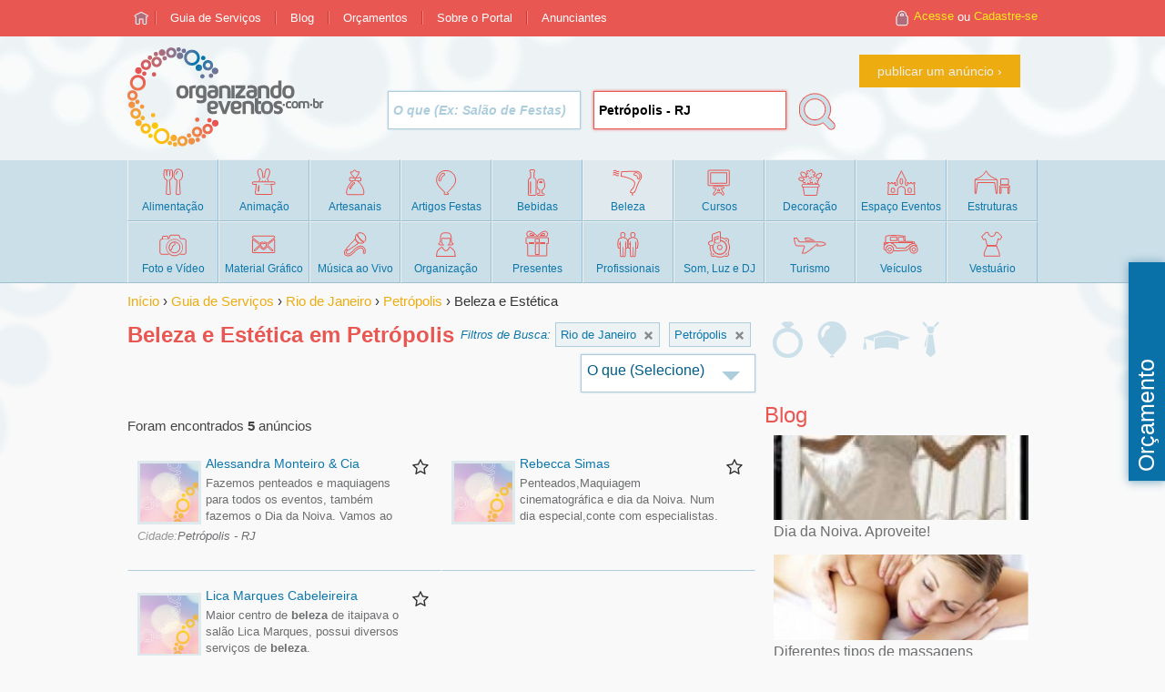

--- FILE ---
content_type: text/html; charset=ISO-8859-1
request_url: https://www.organizandoeventos.com.br/RJ/Petropolis/beleza-e-estetica.htm
body_size: 7487
content:
<!DOCTYPE html>
<html>
<head>
<link rel="dns-prefetch" href="//empreender.nyc3.cdn.digitaloceanspaces.com">
<link rel="dns-prefetch" href="//ajax.googleapis.com">
<link rel="dns-prefetch" href="//oev.evv.com.br">
<link rel="dns-prefetch" href="//maps.googleapis.com">
<meta property="og:title" content="Beleza e Estética em Petrópolis" />
<title>Beleza e Estética em Petrópolis - Organizando Eventos</title>
<link rel="SHORTCUT ICON" href="https://oev.evv.com.br/img/0x0/image/favicon.png">
<meta http-equiv="Content-Type" content="text/html; charset=iso-8859-1">
<meta property="og:url" content="https://www.organizandoeventos.com.br/RJ/Petropolis/beleza-e-estetica.htm">
<meta property='og:image' content='https://www.organizandoeventos.com.br/image/logoM.png' />
<link rel='image_src' href='https://www.organizandoeventos.com.br/image/logoM.png' />
<meta property="og:site_name" content="Organizando Eventos"/>
<meta property="og:locale" content="pt_BR" />
<meta http-equiv="content-language" content="pt-br">
<meta property="og:description" content="5 Empresas de Beleza e Estética de Petrópolis - Rio de Janeiro O Organizando Eventos é um guia de serviços exclusivamente de Festas e Eventos segmentado por região e categorias" />
<meta lang="pt-br" name="description" content="5 Empresas de Beleza e Estética de Petrópolis - Rio de Janeiro O Organizando Eventos é um guia de serviços exclusivamente de Festas e Eventos segmentado por região e categorias.">
<meta name=viewport content="width=device-width, initial-scale=1">
<script type="text/javascript" src="https://ajax.googleapis.com/ajax/libs/jquery/1.10.2/jquery.min.js"></script><script type="text/javascript">
window.google_analytics_uacct = "UA-1092886-4";
</script>
<script type="text/javascript">
	var URLRAIZ = 'https://www.organizandoeventos.com.br';
	var PATHRAIZ = '';
	var URLRAIZIMG = 'https://oev.evv.com.br/img/0x0/image';
	var PortalNome = 'Organizando Eventos';
	var Orcamento = 'Solicita&ccedil;&atilde;o de Or&ccedil;amento';
	var keyAnalytics = 'beleza-e-estetica%2BPetropolis%2BRJ';
	var iconMenu = true;
	var userLogado = false;
	var IMGADDTHIS = 'nao';
</script>
<link rel="stylesheet" type="text/css" href="https://empreender.nyc3.cdn.digitaloceanspaces.com/static/O/20201123-124519-9559gz.css"  />
<script type="text/javascript">var dadosEstatistica = {'areaEs':'busca','ini':'1766237525.0659'};dadosEstatistica.uf = 'RJ';dadosEstatistica.cid = 'Petrópolis';dadosEstatistica.key = 'beleza e estetica';dadosEstatistica.cat = 'beleza-e-estetica';dadosEstatistica.pg = '0';dadosEstatistica.imp = '12980|27567|41715|48222|20756';$(document).ready(function(){});</script>
<!-- Google tag (gtag.js) -->
<script async src="https://www.googletagmanager.com/gtag/js?id=G-01D7TX8B4X"></script>
<script>
  window.dataLayer = window.dataLayer || [];
  function gtag(){dataLayer.push(arguments);}
  gtag('js', new Date());

  gtag('config', 'G-01D7TX8B4X');
</script>
<script>
  (function(i,s,o,g,r,a,m){i['GoogleAnalyticsObject']=r;i[r]=i[r]||function(){
  (i[r].q=i[r].q||[]).push(arguments)},i[r].l=1*new Date();a=s.createElement(o),
  m=s.getElementsByTagName(o)[0];a.async=1;a.src=g;m.parentNode.insertBefore(a,m)
  })(window,document,'script','//www.google-analytics.com/analytics.js','ga');
ga('create', 'UA-1092886-4', 'auto', {'allowLinker': true});ga('require', 'displayfeatures');ga('require', 'linker');ga('linker:autoLink', ['organizandoeventos.com.br','casamento.organizandoeventos.com.br','infantil.organizandoeventos.com.br','formatura.organizandoeventos.com.br','empresarial.organizandoeventos.com.br'], true);ga('send', 'pageview');ga('set', 'dimension1', 'Nao Logado');ga('set', 'dimension2', 'Nao Logado');</script></head>
<body itemscope itemtype="http://schema.org/WebPage" class="bodybusca">
	<div id="fb-root"></div>
<script type="text/javascript">
window.fbAsyncInit = function() {
FB.init({
	appId: '138618196338136',
	cookie: true,
	xfbml: true,
	//channelUrl: 'https://organizandoeventos.com.br/facebook/channel.php',
	oauth: true
	});
};
(function() {var e = document.createElement('script');
e.async = true;e.src = document.location.protocol +'//connect.facebook.net/pt_BR/all.js';
document.getElementById('fb-root').appendChild(e);}());
</script><span itemprop='primaryImageOfPage' itemscope itemtype='http://schema.org/ImageObject'><meta itemprop='contentURL' content='https://www.organizandoeventos.com.br/image/logoM.png' /></span><header class="cab"  itemscope itemtype="http://schema.org/WPHeader"><div class='rowMTop'><div class="menuTop content">
<ul><li><a href="https://www.organizandoeventos.com.br/"><span></span></a></li><li><a href="https://www.organizandoeventos.com.br/?busca"><span>Guia de Serviços</span></a></li><li><a href="https://www.organizandoeventos.com.br/artigos"><span>Blog</span></a></li><li><a href="https://www.organizandoeventos.com.br/orcamentos"><span>Orçamentos</span></a></li><li class="remMobile"><a href="#"><span>Sobre o Portal</span></a><ul><li><a href="https://www.organizandoeventos.com.br/quemsomos">Quem Somos</a></li><li><a href="https://www.organizandoeventos.com.br/faq">Dúvidas - Perguntas Frequentes</a></li><li><a href="https://www.organizandoeventos.com.br/contato">Contato</a></li><li><a href="https://www.organizandoeventos.com.br/privacidade">Pol&iacute;tica de Privacidade</a></li></ul>
	</li><li class="remMobile"><a href="#"><span>Anunciantes</span></a>
<ul>
<li><a href="https://www.organizandoeventos.com.br/anunciante">Quero Anunciar</a></li>
<li><a href="https://www.organizandoeventos.com.br/faq">Dúvidas - Perguntas Frequentes</a></li>

</ul>
</li>
</ul>
	<div class="navLogin"><a href="#" class="acLogin">Acesse</a> ou <a href="#" class="acCadastro">Cadastre-se</a></div></div></div><div class='rowCab'><div class='rowCab2'><div class="content"><a class='logo' href='https://www.organizandoeventos.com.br'><img alt='Organizando Eventos' title='Organizando Eventos' src='https://oev.evv.com.br/img/0x0/image/logo.png' /></a><a href="#" class="tgMenu">Menu</a><div class="buscaCab"><a class='btT1' href='/anunciante'>publicar um anúncio</a><form data-form="form cab normal" action="/">
<input type="text" data-cp="key" class="autocomplete inputT1 placeholder vtip" data-descr="Digite o que você procura" data-placeholder="O que (Ex: Salão de Festas)"/>
<input type="text" data-cp="reg" value="Petrópolis - RJ" data-restr='on' class="autocomplete inputT1 placeholder vtip iReg"  data-descr="Digite a Cidade ou Estado" data-placeholder="Onde (Ex: Curitiba)" />
<input type="hidden" name="key" value="" />
<input type="hidden" name="cid" value="Petrópolis" />
<input type="hidden" name="uf" value="RJ" /><input type="submit" class="buscar" value="" /></form></div>
</div></div></div><div class='rowMPrin'><div class="content"><nav class="Cmenu"><ul class="menu" itemscope itemtype="http://schema.org/SiteNavigationElement"><li id="ca1"><a itemprop='url' href='https://www.organizandoeventos.com.br/RJ/Petropolis/alimentacao.htm' title='Alimentação em Petrópolis - RJ' data-qtd='32'><span itemprop='name' class='nome'>Alimentação</span></a></li><li id="ca48"><a itemprop='url' href='https://www.organizandoeventos.com.br/RJ/Petropolis/animacao.htm' title='Animação em Petrópolis - RJ' data-qtd='3'><span itemprop='name' class='nome'>Animação</span></a></li><li id="ca101"><a itemprop='url' href='https://www.organizandoeventos.com.br/RJ/Petropolis/artesanais-e-personalizados.htm' title='Artesanais e Personalizados em Petrópolis - RJ' data-qtd='14'><span itemprop='name' class='nome'>Artesanais</span></a></li><li id="ca156"><a itemprop='url' href='https://www.organizandoeventos.com.br/RJ/Petropolis/Artigos-para-Festas.htm' title='Artigos para Festas em Petrópolis - RJ' data-qtd='2'><span itemprop='name' class='nome'>Artigos Festas</span></a></li><li id="ca169"><a itemprop='url' href='https://www.organizandoeventos.com.br/RJ/Petropolis/Bebidas.htm' title='Bebidas em Petrópolis - RJ' data-qtd='2'><span itemprop='name' class='nome'>Bebidas</span></a></li><li id="ca179"><a class='atu' itemprop='url' href='https://www.organizandoeventos.com.br/RJ/Petropolis/beleza-e-estetica.htm' title='Beleza e Estética em Petrópolis - RJ' data-qtd='4'><span itemprop='name' class='nome'>Beleza</span></a><ul><li id='ca180'><a itemprop='url' href='https://www.organizandoeventos.com.br/RJ/Petropolis/Dia-da-Noiva.htm' title='Dia da Noiva em Petrópolis - RJ' data-qtd='3'><span itemprop='name'>Dia da Noiva</span></a></li><li id='ca455'><a itemprop='url' href='https://www.organizandoeventos.com.br/RJ/Petropolis/Maquiagem.htm' title='Maquiagem em Petrópolis - RJ' data-qtd='1'><span itemprop='name'>Maquiagem</span></a></li><li id='ca182'><a itemprop='url' href='https://www.organizandoeventos.com.br/RJ/Petropolis/salao-de-beleza.htm' title='Salão de Beleza em Petrópolis - RJ' data-qtd='1'><span itemprop='name'>Salão de Beleza</span></a></li></ul></li><li id="ca184"><a  title="Não disponível nesta região" ' data-qtd='0'><span itemprop='name' class='nome'>Cursos</span></a></li><li id="ca197"><a itemprop='url' href='https://www.organizandoeventos.com.br/RJ/Petropolis/decoracao.htm' title='Decoração de Festas e Eventos em Petrópolis - RJ' data-qtd='11'><span itemprop='name' class='nome'>Decoração</span></a></li><li id="ca216"><a itemprop='url' href='https://www.organizandoeventos.com.br/RJ/Petropolis/espaco-para-eventos.htm' title='Espaço para Eventos em Petrópolis - RJ' data-qtd='4'><span itemprop='name' class='nome'>Espaço Eventos</span></a></li><li id="ca234"><a  title="Não disponível nesta região" ' data-qtd='0'><span itemprop='name' class='nome'>Estruturas</span></a></li><li id="ca261"><a itemprop='url' href='https://www.organizandoeventos.com.br/RJ/Petropolis/Filmagem-e-Fotografia-em-Eventos.htm' title='Filmagem e Fotografia em Eventos em Petrópolis - RJ' data-qtd='15'><span itemprop='name' class='nome'>Foto e Vídeo</span></a></li><li id="ca274"><a itemprop='url' href='https://www.organizandoeventos.com.br/RJ/Petropolis/material-grafico-e-personalizados.htm' title='Material Gráfico e Personalizados em Petrópolis - RJ' data-qtd='4'><span itemprop='name' class='nome'>Material Gráfico</span></a></li><li id="ca304"><a itemprop='url' href='https://www.organizandoeventos.com.br/RJ/Petropolis/musica-ao-vivo.htm' title='Música ao Vivo para Eventos em Petrópolis - RJ' data-qtd='4'><span itemprop='name' class='nome'>Música ao Vivo</span></a></li><li id="ca318"><a itemprop='url' href='https://www.organizandoeventos.com.br/RJ/Petropolis/organizacao-e-producao.htm' title='Organização e Produção de Eventos em Petrópolis - RJ' data-qtd='8'><span itemprop='name' class='nome'>Organização</span></a></li><li id="ca360"><a itemprop='url' href='https://www.organizandoeventos.com.br/RJ/Petropolis/presentes.htm' title='Presentes em Petrópolis - RJ' data-qtd='3'><span itemprop='name' class='nome'>Presentes</span></a></li><li id="ca373"><a itemprop='url' href='https://www.organizandoeventos.com.br/RJ/Petropolis/profissionais.htm' title='Profissionais em Petrópolis - RJ' data-qtd='4'><span itemprop='name' class='nome'>Profissionais</span></a></li><li id="ca396"><a itemprop='url' href='https://www.organizandoeventos.com.br/RJ/Petropolis/som-luz-e-imagem.htm' title='DJ, Som, Luz e Imagem em Petrópolis - RJ' data-qtd='9'><span itemprop='name' class='nome'>Som, Luz e DJ</span></a></li><li id="ca419"><a itemprop='url' href='https://www.organizandoeventos.com.br/RJ/Petropolis/Turismo-de-Eventos.htm' title='Turismo de Eventos em Petrópolis - RJ' data-qtd='1'><span itemprop='name' class='nome'>Turismo</span></a></li><li id="ca425"><a itemprop='url' href='https://www.organizandoeventos.com.br/RJ/Petropolis/veiculos.htm' title='Veículos em Petrópolis - RJ' data-qtd='5'><span itemprop='name' class='nome'>Veículos</span></a></li><li id="ca327"><a itemprop='url' href='https://www.organizandoeventos.com.br/RJ/Petropolis/Trajes-para-Festas.htm' title='Vestuário em Petrópolis - RJ' data-qtd='4'><span itemprop='name' class='nome'>Vestuário</span></a></li></ul></nav></div></div></header><div class='rowCont'><div class='content'><div class="area"><div class="corpo"><div class='breadcrumb' itemscope itemtype='https://schema.org/BreadcrumbList'><span  itemprop='itemListElement' itemscope itemtype='https://schema.org/ListItem'><meta itemprop='position' content='1' /><a href='https://www.organizandoeventos.com.br/' itemprop='item' title='Organizando Eventos'><span itemprop='name'>Início</span></a></span> &rsaquo; <span itemprop='itemListElement' itemscope itemtype='https://schema.org/ListItem'><meta itemprop='position' content='2' /><a href='https://www.organizandoeventos.com.br/?busca' title='Guia de Serviços de Festas e Eventos' itemprop='item'><span itemprop='name'>Guia de Serviços</span></a></span> &rsaquo; <span itemprop='itemListElement' itemscope itemtype='https://schema.org/ListItem'><meta itemprop='position' content='3' /><a href='https://www.organizandoeventos.com.br/RJ/' title='Festas e Eventos no Rio de Janeiro' itemprop='item'><span itemprop='name'>Rio de Janeiro</span></a></span> &rsaquo; <span itemprop='itemListElement' itemscope itemtype='https://schema.org/ListItem'><meta itemprop='position' content='4' /><a href='https://www.organizandoeventos.com.br/RJ/Petropolis/' title='Festas e Eventos em Petrópolis' itemprop='item'><span itemprop='name'>Petrópolis</span></a></span> &rsaquo; <span><span>Beleza e Estética</span></span></div><div itemprop="mainContentOfPage" itemscope itemtype="http://schema.org/WebPageElement">
	
	<!-- google_ad_section_start --><div class="caixanav"><h1>Beleza e Estética em Petrópolis</h1><div id='selBoxs'><div class='icRamo'><a href='https://casamento.organizandoeventos.com.br/RJ/Petropolis/beleza-e-estetica.htm' class='vtip casamento' title='Beleza e Estética para Casamentos em Petrópolis'></a><a href='https://infantil.organizandoeventos.com.br/RJ/Petropolis/beleza-e-estetica.htm' class='vtip infantil' title='Beleza e Estética para Festas Infantis em Petrópolis'></a><a href='https://formatura.organizandoeventos.com.br/RJ/Petropolis/beleza-e-estetica.htm' class='vtip formatura' title='Beleza e Estética para Formaturas em Petrópolis'></a><a href='https://empresarial.organizandoeventos.com.br/RJ/Petropolis/beleza-e-estetica.htm' class='vtip empresarial' title='Beleza e Estética para Eventos Empresariais em Petrópolis'></a></div><h2 class='navReg'><span>Rio de Janeiro <a href='https://www.organizandoeventos.com.br/beleza-e-estetica.htm' title='Beleza e Estética de todo o Brasil'></a></span><span>Petrópolis <a href='https://www.organizandoeventos.com.br/RJ/beleza-e-estetica.htm' title='Beleza e Estética do Rio de Janeiro'></a></span></h2><div class="ulSelect" title="O que (Selecione)" itemscope itemtype="http://schema.org/SiteNavigationElement"><ul><li id='ca180'><a itemprop='url' href='https://www.organizandoeventos.com.br/RJ/Petropolis/Dia-da-Noiva.htm' title='Dia da Noiva em Petrópolis - RJ' data-qtd='3'><span itemprop='name'>Dia da Noiva</span></a></li><li id='ca455'><a itemprop='url' href='https://www.organizandoeventos.com.br/RJ/Petropolis/Maquiagem.htm' title='Maquiagem em Petrópolis - RJ' data-qtd='1'><span itemprop='name'>Maquiagem</span></a></li><li id='ca182'><a itemprop='url' href='https://www.organizandoeventos.com.br/RJ/Petropolis/salao-de-beleza.htm' title='Salão de Beleza em Petrópolis - RJ' data-qtd='1'><span itemprop='name'>Salão de Beleza</span></a></li></ul></div></div></div><div class='cabBusca'>Foram encontrados <span>5</span> anúncios</div><ul class='anuncios'><li id='Anu12980' class='gratis' data-atualizado='09/10/2011' data-tipo='g' itemscope itemtype="http://schema.org/LocalBusiness"><span class='ifav NF'></span><div class='imganu'><span class='imgAlt'></span></div><div><h3 itemprop='name' ><a href='#anu=12980' >Alessandra Monteiro & Cia</a></h3><p itemprop='description' >Fazemos penteados e maquiagens para todos os eventos, também fazemos o Dia da Noiva. Vamos ao local.</p><address itemprop='address' itemscope itemtype='http://schema.org/PostalAddress'><p><span class='txtCid' itemprop='addressLocality'>Petrópolis</span> - <span itemprop='addressRegion'>RJ</span></p><meta itemprop='addressCountry' content='BR' /></address></div><br class='clr'><div class='hide'><span class='ifone' itemprop='telephone'>(21)9248-6797</span><span class='iema'></span><a class='isit' data-track='1' data-loja='0'>https://www.flickr.com/photos/alessandramonteiro/sets</a></div></li><li id='Anu27567' class='gratis' data-atualizado='19/11/2011' data-tipo='g' itemscope itemtype="http://schema.org/LocalBusiness"><span class='ifav NF'></span><div class='imganu'><span class='imgAlt'></span></div><div><h3 itemprop='name' ><a href='https://www.organizandoeventos.com.br/rebecasimas' target="_blank">Rebecca Simas</a></h3><p itemprop='description' >Penteados,Maquiagem cinematográfica e dia da Noiva. Num dia especial,conte com especialistas.</p></div><br class='clr'><div class='hide'><span class='ifone' itemprop='telephone'>(24)8808-4148</span><a class='ivit' href='https://www.organizandoeventos.com.br/rebecasimas' itemprop='url'><span>Rebecca Simas</span></a><span class='iema'></span><a class='isit' data-track='1' data-loja='0'>https://www.organizandoeventos.com.br/rebecasimas</a></div></li><li id='Anu41715' class='gratis' data-atualizado='25/02/2011' data-tipo='g' itemscope itemtype="http://schema.org/LocalBusiness"><span class='ifav NF'></span><div class='imganu'><span class='imgAlt'></span></div><div><h3 itemprop='name' ><a href='#anu=41715' >Lica Marques Cabeleireira</a></h3><p itemprop='description' >Maior centro de beleza de itaipava o salão Lica Marques, possui diversos serviços de beleza.</p><address itemprop='address' itemscope itemtype='http://schema.org/PostalAddress'><p><span class='txtCid' itemprop='addressLocality'>Petrópolis</span> - <span itemprop='addressRegion'>RJ</span></p><meta itemprop='addressCountry' content='BR' /></address></div><br class='clr'><div class='hide'><span class='ifone' itemprop='telephone'>(24)2222-2140</span><span class='iema'></span><a class='isit' data-track='1' data-loja='0'>http://www.licamarques.com.br</a></div></li><li class='nhover'><div class='semelhantes'>Abaixo resultados semelhantes a: <span>Beleza e Estética</span> <span class='pop vtip' data-descr='Os resultados abaixo não pertencem a categoria &quot;Beleza e Estética&quot;, porém possui em seu conteúdo termos semelhantes!'><a class='ajuda' href='#' onclick='return false'></a></span></div></li><li id='Anu48222' class='gratis' data-atualizado='26/06/2011' data-tipo='g' itemscope itemtype="http://schema.org/LocalBusiness"><span class='ifav NF'></span><div class='imganu'><span class='imgAlt'></span></div><div><h3 itemprop='name' ><a href='#anu=48222' >Pipocas Beleza</a></h3><p itemprop='description' >Carrinho de pipoca para petrópolis</p><address itemprop='address' itemscope itemtype='http://schema.org/PostalAddress'><p><span class='txtEnd' itemprop='streetAddress'>Estrada do Palmital, 900</span></p><p><span class='txtCid' itemprop='addressLocality'>Petrópolis</span> - <span itemprop='addressRegion'>RJ</span></p><meta itemprop='addressCountry' content='BR' /></address></div><br class='clr'><div itemprop='geo' itemscope itemtype='http://schema.org/GeoCoordinates' class='divGeo'><meta itemprop='latitude' content='-22.4151518' /><meta itemprop='longitude' content='-43.1180592' /></div><div class='hide'><span class='ifone' itemprop='telephone'>(24)8805-0403</span><span class='iema'></span></div></li><li id='Anu20756' class='gratis' data-atualizado='11/04/2013' data-tipo='g' itemscope itemtype="http://schema.org/LocalBusiness"><span class='ifav NF'></span><div class='imganu'><img itemprop='image' alt='Terapia Alternativa Popular' src='https://oev.evv.com.br/img/0x0/anuncios/imagem20756.jpg'></div><div><h3 itemprop='name' ><a href='#anu=20756' >Terapia Alternativa Popular</a></h3><p itemprop='description' >Noivas e debutantes, Estética, Lipocavitação, Radiofrequência, Hidrozonoterapia, Acupuntura e laser</p><address itemprop='address' itemscope itemtype='http://schema.org/PostalAddress'><p><span class='txtCid' itemprop='addressLocality'>Petrópolis</span> - <span itemprop='addressRegion'>RJ</span></p><meta itemprop='addressCountry' content='BR' /></address></div><br class='clr'><div class='hide'><span class='ifone' itemprop='telephone'>(24)8156-7007</span><span class='iema'></span><a class='isit' data-track='1' data-loja='0'>http://www.tapopular.com.br</a></div></li></ul><!-- google_ad_section_end --><script type='text/javascript'>$(document).ready(function(){marcar_key('belezas beleza esteticas estetica','ul.anuncios')});</script></div></div>
<div class="menuD" itemscope itemtype="http://schema.org/WPSideBar"><div class="SugArtigos"><p class="TitSecao">Blog</p><ul><li><a href="https://www.organizandoeventos.com.br/artigos/dia-da-noiva-aproveite.htm" onclick="cont_artigos('dia-da-noiva-aproveite')"><img src='https://oev.evv.com.br/img/300x100/artigos/editor1444.jpg' alt='Dia da Noiva. Aproveite!' class='imgLiArt'/><span>Dia da Noiva. Aproveite!</span><br class='clr'></a></li><li><a href="https://www.organizandoeventos.com.br/artigos/diferentes-tipos-de-massagens.htm" onclick="cont_artigos('diferentes-tipos-de-massagens')"><img src='https://oev.evv.com.br/img/300x100/artigos/editor1450.jpg' alt='Diferentes tipos de massagens ' class='imgLiArt'/><span>Diferentes tipos de massagens </span><br class='clr'></a></li><li><a href="https://www.organizandoeventos.com.br/artigos/arranjos-de-cabelos-para-lindas-noivas.htm" onclick="cont_artigos('arranjos-de-cabelos-para-lindas-noivas')"><img src='https://oev.evv.com.br/img/300x100/artigos/editor1679.jpg' alt='Arranjos de cabelos para lindas noivas!' class='imgLiArt'/><span>Arranjos de cabelos para lindas noivas!</span><br class='clr'></a></li><li><a href="https://www.organizandoeventos.com.br/artigos/dia-das-maes-como-escolher-o-melhor-presente.htm" onclick="cont_artigos('dia-das-maes-como-escolher-o-melhor-presente')"><img src='https://oev.evv.com.br/img/300x100/artigos/editor1355.jpg' alt='Dia das mães: como escolher o melhor presente?' class='imgLiArt'/><span>Dia das mães: como escolher o melhor presente?</span><br class='clr'></a></li><li><a href="https://www.organizandoeventos.com.br/artigos/salao-noiva-sul.htm" onclick="cont_artigos('salao-noiva-sul')"><img src='https://oev.evv.com.br/img/300x100/artigos/editor1292.jpg' alt='Salão Noiva Sul' class='imgLiArt'/><span>Salão Noiva Sul</span><br class='clr'></a></li><li><a href="https://www.organizandoeventos.com.br/artigos/noivas-2014.htm" onclick="cont_artigos('noivas-2014')"><img src='https://oev.evv.com.br/img/300x100/artigos/editor1746.jpg' alt='Noivas 2014!' class='imgLiArt'/><span>Noivas 2014!</span><br class='clr'></a></li><li><a href="https://www.organizandoeventos.com.br/artigos/o-perigo-por-tras-da-beleza.htm" onclick="cont_artigos('o-perigo-por-tras-da-beleza')"><span>O Perigo Por Trás Da <b>Beleza</b></span><br class='clr'></a></li><li><a href="https://www.organizandoeventos.com.br/artigos/pele-preparada-para-maquiagem-durabilidade-maior.htm" onclick="cont_artigos('pele-preparada-para-maquiagem-durabilidade-maior')"><span>Pele preparada para maquiagem durabilidade maior</span><br class='clr'></a></li><li><a href="https://www.organizandoeventos.com.br/artigos/a-beleza-da-noiva.htm" onclick="cont_artigos('a-beleza-da-noiva')"><span>A <b>Beleza</b> Da Noiva</span><br class='clr'></a></li><li><a href="https://www.organizandoeventos.com.br/artigos/acessorios-de-cabelo-modernos-e-individuais.htm" onclick="cont_artigos('acessorios-de-cabelo-modernos-e-individuais')"><span>Acessórios de Cabelo modernos e indivíduais</span><br class='clr'></a></li></ul><br style='clear:both;'>
<a class='btT1 right' href='https://www.organizandoeventos.com.br/artigos/'>Ver todos os artigos</a><br class='clr'></div><div id='fbJanela' style="height: auto"><div class="fb-page" data-href="Array" data-width="300" data-height="400" data-hide-cover="false" data-show-facepile="true" data-show-posts="false" data-share="true" data-ref='busca'></div></div>
</div><br style="clear:both" />
</div></div></div><div id="fixExpresso"><div class="label">Orçamento Expresso</div><div class="expTxt"><p>Solicite Orçamento para <b id='totAnunciante'>39990</b> anunciantes com um só pedido</p><a class="btT2" onclick="trackEvent('OrcamentoPublico','Open','Lateral')" href="#orc=pub&uf=RJ&cid=Petr%F3polis&cat=beleza-e-estetica">Clique aqui para solicitar</a></div></div><div class='content'><a href='https://casamento.organizandoeventos.com.br/?busca' class='rdRamo'><img src='https://oev.evv.com.br/img/0x0/image/casamento.png' /><span>Casamentos</span></a><a href='https://infantil.organizandoeventos.com.br/?busca' class='rdRamo'><img src='https://oev.evv.com.br/img/0x0/image/infantil.png' /><span>Festas Infantis</span></a><a href='https://formatura.organizandoeventos.com.br/?busca' class='rdRamo'><img src='https://oev.evv.com.br/img/0x0/image/formatura.png' /><span>Formaturas</span></a><a href='https://empresarial.organizandoeventos.com.br/?busca' class='rdRamo'><img src='https://oev.evv.com.br/img/0x0/image/empresarial.png' /><span>Eventos Empresariais</span></a><div class="fb-like-box rdRamo" data-href="https://www.facebook.com/organizandoeventos.com.br" data-width="275" data-colorscheme="light" data-show-faces="false" data-header="true" data-stream="false" data-show-border="false"></div>
</div>
<footer itemscope itemtype="http://schema.org/WPFooter">
<div class="rowRodape1"><div class="content"><p>&nbsp;</p></div></div>
<div class="rowRodape2"><div class="content"><a class="icToTop toTop" href="#"></a>
<p>&copy; 2007 - 2025 Organizando Eventos Todos os direitos reservados</p>
<p>Desenvolvido por <strong>anverso.net.br</strong></p>
</div></div>
</footer><div class="bxLogin"><div class="menuTransp"></div><div class="setaMenu"></div><div class="arearestrita"><div class="login">
	<a href='#' onclick="loginFB('login')"><img alt="Conectar com Facebook" src="https://oev.evv.com.br/img/0x0/image/facebook_conectar.png"></a>

	<div class="hideX">
<div id="fLog">
	<p class="titBxLogin" style="display: inline-block; margin-right: 10px">Login</p> ou <a style="display: inline-block" href="#" onclick="$('div#fCad').slideDown();$('div#fLog').slideUp();return false;">Cadastre-se</a>
<form method="post" class="ajax" action="/ajax.php?area=login">
<div class="msgLogin"></div>
<table><tr><th>e&#8209;mail:</th>
		<td><input name="login" type="text" value='' class="texto" /></td></tr>
	<tr><th>senha:</th><td style="position: relative"><input name="senha" type="password" class="texto" /><a href="#" style='right:0;bottom:-18px;font-size:11px;position:absolute' onclick="$('div#esqSenha').toggle();return false">Esqueci minha senha</a></td></tr>
<tr><td colspan="2" style="text-align:center"><input type="submit" class="btT2" value="Entrar" style="margin-top:17px"/></td></tr></table></form>
  
<div id="esqSenha" style="display:none;">
<form method="post" class="ajax" action="/ajax.php?area=login" data-wait="1">
Para recuperar a sua senha digite seu email abaixo<br />
<input name="Lsenha" type="text" class="texto"/><br />
<input type="submit" class="btT2" value="Enviar senha"/>
</form>
</div>
</div>
<div id="fCad" class="hide">
<p class="titBxLogin" style="display: inline-block; margin-right: 10px">Cadastre-se</p> ou <a style="display: inline-block" href="#" onclick="$('div#fCad').slideUp();$('div#fLog').slideDown();return false;">Efetue Login</a>
<form method="post" class="ajax" action="/ajax.php?area=cadastro" data-wait="1">
<table>
<tr><th>Nome:</th><td><input name="responsavel" type="text" class="texto" /></td></tr>
<tr><th>E&#8209;mail:</th>
<td><input name="email" type="text" class="texto" /></td></tr>
<tr><th>Senha:</th><td><input name="senha" type="password" class="texto" /></td></tr>
<tr><th>Repita senha:</th><td><input name="rsenha" type="password" class="texto" /></td></tr>
<tr><td colspan="2">
<p style="font-weight:bold">Tipo de Cadastro:</p>
<p style="margin:10px 0 0 60px;">
<label><input name="anunciante" type="radio" value="2" onclick="$('tr#cadEmp').hide()" /> Usuário </label><br />
<label><input name="anunciante" type="radio" value="1" onclick="$('tr#cadEmp').show()"/> Empresa Anunciante</label></p></td></tr>
<tr class="hide" id="cadEmp"><th>Nome da Empresa:</th><td><input name="empresa" type="text" class="texto" /></td></tr><tr><td colspan="2" style="text-align:center"><input type="submit" class="btT2" value="Cadastrar"/></td></tr></table></form>
</div>
	</div>
</div></div></div><div id="backbranco"></div><div id="popbox"></div><div id="aguardecarregamento" class="aviso"><p>Aguarde...<br /><br /><img src="https://oev.evv.com.br/img/0x0/image/progress.gif" class="progress"/></p></div><script type="text/javascript">
   var addthis_config = {
      data_ga_property: 'UA-1092886-4',
      data_ga_social: true
   };
</script>
<script async defer type="text/javascript" src="//s7.addthis.com/js/300/addthis_widget.js#pubid=ra-5376737755afd5f7"></script>

<script async defer type="text/javascript" src="https://maps.googleapis.com/maps/api/js?v=3&key=AIzaSyCp_e8oYwRdGNvQWQCcNvsLMf2mWhXa3hA"></script>
<link rel="stylesheet" type="text/css" href="https://empreender.nyc3.cdn.digitaloceanspaces.com/static/O/20201123-124632-5190gz.css" media="none" onload="if(this.media!='screen')this.media='screen'" />
<script type="text/javascript" src="https://empreender.nyc3.cdn.digitaloceanspaces.com/static/O/20201123-124640-2423_gz.js"  ></script>
<script>(function(){function c(){var b=a.contentDocument||a.contentWindow.document;if(b){var d=b.createElement('script');d.innerHTML="window.__CF$cv$params={r:'9b0f80f22be30c69',t:'MTc2NjIzNzUyNA=='};var a=document.createElement('script');a.src='/cdn-cgi/challenge-platform/scripts/jsd/main.js';document.getElementsByTagName('head')[0].appendChild(a);";b.getElementsByTagName('head')[0].appendChild(d)}}if(document.body){var a=document.createElement('iframe');a.height=1;a.width=1;a.style.position='absolute';a.style.top=0;a.style.left=0;a.style.border='none';a.style.visibility='hidden';document.body.appendChild(a);if('loading'!==document.readyState)c();else if(window.addEventListener)document.addEventListener('DOMContentLoaded',c);else{var e=document.onreadystatechange||function(){};document.onreadystatechange=function(b){e(b);'loading'!==document.readyState&&(document.onreadystatechange=e,c())}}}})();</script><script defer src="https://static.cloudflareinsights.com/beacon.min.js/vcd15cbe7772f49c399c6a5babf22c1241717689176015" integrity="sha512-ZpsOmlRQV6y907TI0dKBHq9Md29nnaEIPlkf84rnaERnq6zvWvPUqr2ft8M1aS28oN72PdrCzSjY4U6VaAw1EQ==" data-cf-beacon='{"version":"2024.11.0","token":"5aaec9bfee424cbe982587306c95ed27","r":1,"server_timing":{"name":{"cfCacheStatus":true,"cfEdge":true,"cfExtPri":true,"cfL4":true,"cfOrigin":true,"cfSpeedBrain":true},"location_startswith":null}}' crossorigin="anonymous"></script>
</body></html>


--- FILE ---
content_type: text/css
request_url: https://empreender.nyc3.cdn.digitaloceanspaces.com/static/O/20201123-124519-9559gz.css
body_size: 9602
content:
/* F0 */
 *{margin:0px 0px 0px 0px;padding:0px 0px 0px 0px}html{font-size:100.01%}table{border-collapse:collapse}img{border:0}.strong{font-weight:bold}h2 a{}.clr{clear:both}.box{-webkit-box-sizing:border-box;-moz-box-sizing:border-box;box-sizing:border-box}.right{float:right}.w100p{-webkit-box-sizing:border-box;-moz-box-sizing:border-box;box-sizing:border-box;width:100%}.w200px{width:200px}.font16{font-size:16px}hr{margin:10px}.hrT1,.hrT2{border:0;height:2px}.menuTop{z-index:50;position:relative;height:40px}.menuTop ul{list-style-type:none;padding-bottom:1px;display:inline-block}.menuTop>ul>li{position:relative;display:inline-block}.menuTop ul a{display:block;padding:10px}.menuTop>ul>li>a{height:16px;padding:12px 0}.menuTop>ul>li:first-child>a>span{border-left:0;width:20px;background:url(in/f342e628a317.png) no-repeat center}.menuTop>ul>li:last-child>a>span{border-right:0}.menuTop a:hover{text-decoration:none}.menuTop li ul{display:none;position:absolute;left:0px;top:40px}.menuTop li ul li{text-align:left;border-bottom:1px solid #D2D3D4;display:block}#Bvagas th,#Borcamentos th{font-size:14px;font-weight:bold;text-align:right}a.ajuda{background-image:url(in/6ee88e3e9e23.gif);width:15px;height:16px;display:inline-block;vertical-align:middle;margin:3px 5px}.caixanav .navReg a{background:url(in/83235ebb09b3.png) no-repeat -41px 2px;display:inline-block;width:13px;height:13px;vertical-align:middle;margin-left:3px}.caixanav .navReg a:hover{background:url(in/83235ebb09b3.png) no-repeat -41px -9px;background-color:transparent}.caixanav .navReg span a:hover{background-color:#e85752;border-radius:2px}.caixanav .navReg span{border:1px solid #888;display:inline-block;padding:2px 5px 0px;margin:0 5px}a.help{position:relative;cursor:help}a.help img{margin:0px 10px}a.help:hover{background:transparent;text-decoration:none}a.help span{display:none}a.help:hover span{display:block;z-index:250;font-weight:bold;position:absolute;text-decoration:none;left:-174px;width:174px;float:left;border:1px solid #FF9900;background-color:#FFFFCC;padding:5px 5px;text-align:left}.cadastro .alerta,.alerta{background-color:#f02d44;color:#FFFFFF;font-size:18px;padding:5px 5px}.cadastro .alertaOK,.alertaOK{background-color:#009900;color:#FFFFFF;font-size:18px;padding:5px 5px}.alerta a{color:#FFFFDD}.alerta a:hover{background-color:#FFFFCC;color:#FF0000;text-decoration:none}.naoencontrado{background-color:rgb(255,210,210);font-size:16px;font-weight:bold;margin:-10px;padding:15px;text-align:center}.semelhantes{font-size:16px;margin:-10px;padding:15px;background-color:#FFFFCF}.naoencontrado span,.semelhantes span{color:#990000}.cadastro .aviso,.aviso{border:1px solid #FF9900;background-color:#FFFFCC;padding:5px 5px;margin:10px 0px;text-align:left;font-size:16px}.login .texto{width:200px;border:1px solid #CCC;border-radius:2px;padding:5px 10px}#fCad .texto{width:150px}#fCad .cadErr{background-color:#FFE8E8;border:1px solid #F55}.login th{font-size:14px;text-align:right;width:55px}.login th,.login td{padding:5px 2px}.alertamaxmin{padding:10px 10px;display:none;background-color:rgb(255,187,187)}.mLink{color:#0000ff;font-size:9px;text-decoration:underline}.mLink:hover,.MLink:hover{background-color:#0000FF;color:#FFFFFF;text-decoration:none}.MLink{color:#0000ff;text-decoration:underline}.cabBusca{color:#444;font-size:15px;margin:10px 0px}.cabBusca span{font-weight:bold}.nenhum ul{margin:40px 10px 40px 30px}.nenhum li{margin:10px 0px;font-size:16px}.parceiros td{padding:10px;border:3px solid #333}.parceiros th{background-color:#06C;color:#FFF;border:3px solid #333}.parceiros textarea,.parceiros input{width:100%;height:100%;font-size:12px}.anuncios li.hover{background:#FEFDE1 url(in/14150a0ded72.png) no-repeat bottom right;border:1px solid #EEAC0F;cursor:pointer}.anuncios h2,.anuncios h3{font-size:18px;font-weight:normal;margin:0 0 5px 0}.anuncios .gratis h2,.anuncios .gratis h3{font-size:14px}.anutop h2,.anutop .gratis h2,.anutop h3,.anutop .gratis h3{font-size:12px;height:34px;display:block;overflow:hidden}.anuncios li p{margin:5px 0}.anuncios li.gratis>div>p{max-height:54px;line-height:18px;display:block;overflow:hidden}.anutop li>div>p{height:64px;max-height:64px !important;display:block;overflow:hidden}.anuncios a:hover{text-decoration:none}.txtEnd:before{content:"Endereço:";opacity:0.7}.txtCid:before{content:"Cidade:";opacity:0.7}.txtUf:before{content:"Estado:";opacity:0.7}.txtPub:before{content:"Publicação:";opacity:0.7}.VitFone:before{content:"Telefone:";opacity:0.7}.imganu{float:left;line-height:150px;margin:5px 8px 5px 0;width:160px;height:160px;overflow:hidden}.gratis .imganu,.anutop .imganu{line-height:60px;height:70px;margin:5px 5px 5px 0;width:70px}.imganu img{border:0;vertical-align:middle;width:100%;height:auto}.anuncios .artigo .imganu{line-height:60px;margin:5px 5px 5px 0;height:124px;width:124px}.imganu span.imgAlt{background-image:url(in/794aa957d4e4.png);background-repeat:no-repeat;background-position:center;display:inline-block;background-size:100% 100%;width:100%;height:100%}.divGeo{clear:both}p#vtip{display:none;position:absolute;padding:10px;left:5px;font-size:12px;color:#FFF;background-color:#0D77A9;z-index:10010;max-width:200px}p#vtip #vtipArrow{position:absolute;top:-10px;left:5px;width:0;height:0;border-bottom:10px solid #0D77A9;border-left:10px solid transparent;border-right:10px solid transparent;border-top:0 solid transparent}.ibt{display:inline-block;width:28px;height:28px;cursor:pointer;margin:2px 5px;background-repeat:no-repeat;background-position:center center}.ierro{background-image:url(in/b74ec8c5c18f.gif)}.ifav{float:right;width:18px;height:17px;background-image:url(in/2e8f54be765f.png);background-repeat:no-repeat;cursor:pointer;margin:3px}.ifav.AF,.ifav.NF{background-position:left}.ifav.RF{background-position:right}.orcamentos li{font-size:15px;display:inline-block;vertical-align:bottom;list-style:none;padding:10px;border:1px solid transparent;width:317px;margin-top:-1px;position:relative}.orcamentos li a.respostas{position:absolute;top:0;right:0;background-color:#e85752;color:#FFF;display:block;padding:3px 8px;border-radius:1px}.respondido{background-image:url(in/8c6657f71548.png);position:absolute;top:0;right:0;display:block;width:50px;height:50px}.orcamentos li a.respostas:hover{background-color:#ce4d49}.orcamentos li.hover{background:#FEFDE1 url(in/14150a0ded72.png) no-repeat bottom right;border:1px solid #EEAC0F;cursor:pointer}.orcamentos h2,.orcamentos h3{font-size:20px;font-weight:normal;margin:0 0 5px 0}.orcamentos li p{margin:5px 0}.orcamentos a:hover{text-decoration:none}.listaBlock{list-style:none}.listaBlock li{list-style:none;display:block;border:1px solid #CCC;padding:10px;margin:5px 0}.elBlock{display:inline-block;border-radius:3px;border:1px solid #D6D6D6;background-color:#F5F5F5;padding:2px 5px;margin:2px}.statusVerde{color:#00AA00 !important}.statusAmarelo{color:#C49B18}.statusVermelho{color:#AA0000}#popbox,#popboxB{position:absolute;top:200px;left:0;width:800px;max-width:90%;z-index:10000;display:none}#popClose{border:3px solid #FFFFFF;border-radius:50%;color:#FFFFFF;font-family:Comic Sans MS;font-size:18px;font-weight:bold;height:30px;line-height:30px;padding:0;position:absolute;right:-15px;text-align:center;top:-15px;vertical-align:top;width:30px;z-index:10008}@media screen and (max-width:815px){#popbox,#popboxB{position:absolute;top:0;left:0;width:calc(100% - 2px);max-width:100%}#popClose{font-size:14px;height:26px;line-height:26px;right:0px;top:0px;width:26px}}#popClose:before{content:"X"}#popClose:hover{text-decoration:none}#backbranco{background-color:#000;position:absolute;left:0;top:0;opacity:0.33;filter:alpha(opacity=33);z-index:9998;display:none}#aguardecarregamento{position:absolute;top:200px;left:40%;width:20%;padding:20px 0;z-index:10000;border:1px solid #FF9900;background-color:#FFFFCC;text-align:center;display:none}#aguardecarregamento p{font-size:24px}.AnuMapa{float:right;width:300px;height:300px;margin:0 0 10px 10px}.boxAnu{padding:15px;font-size:15px}.boxAnu h2,.boxAnu h3{font-size:22px}.boxAnu .imgprin{float:left;margin:0 12px 12px 0;max-width:160px}.boxAnu address{clear:left}.boxAnu .whatsapp a{font-size:16px;display:inline-block;line-height:20px;padding:0 0 0 24px;margin:10px 0;background-repeat:no-repeat;background-image:url(in/ce790def379b.png)}.galSlider{height:1%;overflow:hidden;padding:10px 0 10px;width:100%}.galSlider .viewport{float:left;width:670px;height:125px;overflow:hidden;position:relative}.galSlider .buttons{background:url(in/c7b7ba5126a9.png) no-repeat scroll 0 0 transparent;display:block;margin:30px 10px 0 0;background-position:0 -38px;text-indent:-999em;float:left;width:39px;height:37px;overflow:hidden;position:relative}.galSlider .next{background-position:0 0;margin:30px 0 0 10px}.galSlider .disable{visibility:hidden}.galSlider .overview{list-style:none;position:absolute;padding:0;margin:0;width:240px;left:0;top:0}.galSlider .overview li{display:block;float:left;margin:0 10px 0 0;padding:0;height:100px;border:1px solid #dcdcdc;width:100px;position:relative;overflow:hidden;text-align:center;background-color:#FFF}.galSlider li img{margin-left:-300px}.jquery-msgbox{background:url(in/c93bd460b208.png) repeat-x left bottom;padding-bottom:55px}.jquery-msgbox-wrapper{padding:20px 20px 20px 100px}.jquery-msgbox-buttons{padding:15px;text-align:right;position:absolute;bottom:0;right:0}.jquery-msgbox-buttons button,.jquery-msgbox-buttons input{margin-left:10px;min-width:85px;cursor:pointer}.jquery-msgbox-inputs{margin-top:4px}.jquery-msgbox-inputs input{border:1px solid #dddddd;margin:3px 0 6px 0}.jquery-msgbox-inputs input[type="text"],.jquery-msgbox-inputs input[type="password"]{display:block;padding:3px 2px;width:95%}.jquery-msgbox-label{font-weight:bold;font-size:11px}.jquery-msgbox-alert{background:url(in/ddae67eae8eb.png) no-repeat 20px 20px}.jquery-msgbox-info{background:url(in/23632c6dc581.png) no-repeat 20px 20px}.jquery-msgbox-error{background:url(in/146569a1e47c.png) no-repeat 20px 20px}.jquery-msgbox-prompt{background:url(in/3d9a39b54ff7.png) no-repeat 20px 20px}.jquery-msgbox-confirm{background:url(in/e6f887e33c54.png) no-repeat 20px 20px}.autocomplete-suggestions{border:1px solid #999;background:#FFF;overflow:auto}.autocomplete-suggestion{padding:2px 5px;white-space:nowrap;overflow:hidden}.autocomplete-selected{background:#F0F0F0}.autocomplete-suggestions strong{font-weight:normal;color:#3399FF}.sucesso{border:1px solid;border-radius:0 0 10px 0;padding:15px 20px 15px 50px;background-repeat:no-repeat;background-position:10px center;color:#4F8A10;background-color:#DFF2BF;background-image:url(in/5ab570365810.png);position:fixed;top:0;left:0;display:none;z-index:10012}.sucesso div{background-color:#FF2222;border-radius:2px;color:#FFFFFF;font-size:10px;font-weight:bold;line-height:8px;padding:3px;position:absolute;right:0;top:0;cursor:pointer}.galeria{margin:0 -5px;list-style:none}.galeria li{text-align:center;float:left;margin:5px;width:88px;height:88px;border:1px solid #CCC;overflow:hidden}.galeria li img{margin-left:-300px}.contIframe{height:300px;width:100%;max-width:800px;border:0px solid #999}.IframeAnu{max-width:450px;display:none;margin:10px 0}.busartigos .imgLiArt{float:left;margin:10px;width:200px}.menu li ul{display:none}.bxMenu{background-color:#EDF2F5;box-shadow:0 0 4px #999999;width:495px;position:absolute;z-index:109;left:614px;top:50px}.hMenu{background-color:#FFF;border-bottom:1px solid #B1C9D5;padding:20px 15px}.hMenu p{color:#EA5652;font-size:16px;margin:0}.hMenu p.menuNome{display:block;float:left;font-size:16px;width:276px}.hMenu p.menuQtd{font-size:10px}.hMenu a{font-size:14px;display:block}.menuN2{display:block;float:left;background-color:#FFF;border-right:1px solid #B1C9D5;margin:0;list-style:none;padding:0;min-height:128px;min-width:160px;max-width:250px}.menuN2 li{margin:0;padding:0}.menuN2 a{color:#0971A8;padding:8px 5px 8px 10px;font-size:14px;display:block}.menuN2 a:hover{color:#FFF;background-color:#EEAC10;text-decoration:none}.menuN2 a.ir:hover{background:#EEAC10 url(in/cdb6faf7bca8.png) no-repeat right}.menuN2 .qtd,.menuN3 .qtd{font-size:10px;vertical-align:top}.bxMenu .menuN2 ul{display:none}.menuN3{font-size:14px;list-style:none;display:block;float:left}.menuN3 li{display:block}.menuN3 a{display:block;padding:8px 10px;color:#1678A9}.menuN3 a:hover{color:#EDAC10;text-decoration:none}.menuTransp{position:absolute;top:-11px;height:13px;width:300px;left:0;z-index:1009;background-color:#FFF;opacity:0}.setaMenu{position:absolute;top:-9px;z-index:1010;left:140px;border-bottom:10px solid #FFF;border-left:10px solid transparent;border-right:10px solid transparent;border-top:0 solid transparent}.breadcrumb{margin:10px 0 15px}.breadcrumb a{margin:10px 0}.numPg{text-align:center;margin:10px 0}.numPg a,.numPg span{display:inline-block;padding:1px 3px;margin:0 2px;text-decoration:none;min-width:10px}.numPg a:hover{text-decoration:none}.numPg .atual{text-decoration:none}.SugArtigos ul{list-style:none}.SugArtigos li a{display:block;font-size:14px;padding:8px 10px;position:relative}.SugArtigos li a{display:block;font-size:16px;padding:8px 10px;color:#6d6e70;font-family:"Open Sans",arial,sans-serif;position:relative}.SugArtigos .imgLiArt{width:100%}.salvar,.btT1,.btT2{display:inline-block;padding:10px 20px;margin:5px;font-size:14px;border:0;max-width:100%}.btT1:hover,.btT2:hover{text-decoration:none}.btT1:after,.btT2:after{content:" \203A"}.btM{padding:5px 10px;margin:2px}.bxLogin{background-color:#FFF;box-shadow:0 0 4px #999999;width:300px;position:absolute;z-index:109;top:50px;display:none}.navLogin{display:inline-block;float:right;color:#FFF;height:40px}.navLogin a{box-sizing:border-box;display:inline-block;height:100%;padding:10px 0;vertical-align:middle}.navLogin a.acLogin,.navLogin a.acCadastro{color:#FCEA1C}.msgCont{background:url(in/8662dc846cd2.png) no-repeat center center;width:50px;margin-right:8px;position:relative}.msgCont span{background-color:#f00;border:2px solid #fff;border-radius:10px;color:#fff;display:block;font-family:Arial;font-size:11px;height:14px;padding:0;position:absolute;right:0;text-align:center;top:0;vertical-align:middle;width:14px}.arearestrita{color:#333;margin:15px}.arearestrita a{display:block;padding:5px 10px}.arearestrita ul{margin-left:16px}#esqSenha{background-color:#FFFFDD;border:1px solid #AAAA99;padding:10px}#esqSenha .texto{width:200px;border:1px solid #CCC;border-radius:2px;padding:5px 10px}.msgLogin{background-color:#FFDDDD;border:1px solid #AA9999;padding:10px;display:none}.titBxLogin{margin-left:20px;font-size:20px;color:#EA5652}.TitSecao{font-size:24px;margin-top:15px}.ArtOfer{font-weight:bold;font-size:14px;margin:20px 0 2px 2px}.exibartigos .ArtPublicacao{color:#AAA}.artDescr{font-style:italic;text-shadow:#DDD;font-size:14px}.exibartigos{font-size:16px}.exibartigos h1{font-size:24px}.exibartigos li{margin:5px 30px}.exibartigos .anuncios li{margin:0 0 20px 0}.exibartigos .artigoCorpo p{text-indent:20px}@media screen and (max-width:690px){.exibartigos .artigoCorpo p{text-indent:0}}.exibartigos .artigoCorpo img{max-width:100%;height:auto}.busartigos{padding:0px 0px;margin:0px 0px 50px 0px}.busartigos h2{text-align:left}.busartigos li{clear:both;list-style:none outside none;margin:10px 20px}.busartigos b{color:#f02d44;font-weight:normal}.busartigos h2 b{color:#f02d44;font-weight:bold}.VotBox{margin:10px;color:#0D77A9}.VotBox a{display:inline-block;width:30px;height:30px;margin:0 5px;vertical-align:middle}.Vot1{background:url(in/f75c157c7bad.png) 0 -30px}.Vot2{background:url(in/f75c157c7bad.png) -30px -30px}.Vot3{background:url(in/f75c157c7bad.png) -60px -30px}.Vot1:hover,.Vot1.vtSel{background-position:0 0}.Vot2:hover,.Vot2.vtSel{background-position:-30px 0}.Vot3:hover,.Vot3.vtSel{background-position:-60px 0}div.rank1{display:inline-block;width:106px;height:20px;background:url(in/625fa8361733.png) 0 -20px no-repeat;margin:10px}div.rank2{display:inline-block;text-indent:-20px;width:106px;height:20px;background:url(in/625fa8361733.png) 0 0 no-repeat;overflow:hidden}span.rank1{display:inline-block;width:53px;height:10px;background:url(in/9716d3f93dee.png) 0 -10px no-repeat;vertical-align:middle}span.rank2{display:inline-block;text-indent:-20px;width:53px;height:10px;background:url(in/9716d3f93dee.png) 0 0 no-repeat;overflow:hidden;vertical-align:top}ul.ArtComent{list-style:none;margin:0}ul.ArtComent li{display:block;margin:5px 0}ul.ArtComent li#primComent{text-align:center;padding:40px 20px;font-size:20px;font-weight:bold}.ArtComentAuthor{width:67px;padding:10px;text-align:center;display:inline-block;vertical-align:top}img.ArtUimg{width:67px;max-height:67px}span.ArtUimg{display:inline-block;width:67px;height:67px;background-image:url(in/4a4559edd768.png)}.ArtComentName{font-size:14px;font-weight:bold}.ArtComentEmp{font-size:11px}.ArtComentText{width:calc(100% - 87px);padding:10px;font-size:13px;display:inline-block;box-sizing:border-box;vertical-align:top}.ArtComentData{font-style:italic;color:#999;font-size:12px}textarea.inputT1{padding:10px;font-size:20px}input.inputT1{padding:0 5px;font-size:14px;height:40px;font-weight:bold;font-style:italic}input.inputT2{padding:0 5px;font-size:12px;height:25px;font-weight:bold;font-style:italic}.inputT1,.inputT2{font-family:Arial;border:1px solid #CCC;outline:0;color:#999}.inputT1.atv,.inputT2.atv{font-style:normal;color:#000}.ArtComentText .inputT1{width:100%;box-sizing:border-box;height:130px}.ArtPatroc{float:right;margin:0 0 10px 10px}.ArtCxPesq{margin:20px 0}.ArtCxPesq input.inputT1{width:250px}.VitDivCapa{position:relative;margin-bottom:30px;width:1000px;height:300px}.imgCapa{width:100%;max-height:100%}.VitDivCapa h1{color:#FFF;text-shadow:2px 2px 2px #000000;font-size:36px;position:absolute;bottom:20px;left:200px}.VitCapaAlt{background-image:url(in/5769136f5275.png);background-size:100% 100%;width:100%;height:100%}.imgLogo,.VitLogoAlt{border:3px solid #FFF;border-radius:3px}.VitLogo{position:absolute;left:15px;bottom:-20px;border:1px solid #BBB;border-radius:3px;width:166px;height:166px;overflow:hidden}.VitLogo img{box-sizing:border-box;-moz-box-sizing:border-box}.VitLogoAlt{background-image:url(in/09a2bb09e25f.png);background-size:100% 100%;height:100%;width:100%;background-position:center;box-sizing:border-box}.VitMap{width:calc(100% - 2px);height:300px;border:1px solid #888}.VitColA{width:49%;float:left}.VitColB{width:49%;float:right}@media screen and (max-width:599px){.VitColA,.VitColB{width:96%;float:none;margin:0 auto}}.VitDescr{text-indent:10px}.VitDescr ul{display:block;list-style-type:disc;margin:1em 0;padding-left:40px}.VitDescr p{margin:1em 0}.VitDescr ol{display:block;list-style-type:decimal;margin:1em 0;padding-left:40px}.VitDescr li{display:list-item}.VitContato iframe{height:505px;width:100%;border:0;margin:10px 0}.bodyvitrine .buscaCab{margin-top:28px;width:auto}.bodyvitrine .buscaCab form{display:inline-block;margin-right:50px}.bodyvitrine .buscaCab .inputT1{width:300px}.link-redes{font-size:17px;display:block;line-height:28px;padding:0 0 0 32px;background-repeat:no-repeat;margin:10px 0}.link-redes.facebook{background-image:url(in/c5aa8b67f551.png)}.link-redes.whatsapp{background-image:url(in/2e36c4eab3a4.png)}.link-redes.site{background-image:url(in/31ea05e8e559.png)}.link-redes.twitter{background-image:url(in/8e200c939a24.png)}.link-redes.instagram{background-image:url(in/bcda4299717b.png)}.link-redes.youtube{background-image:url(in/a36a80baf125.png)}.link-redes.plus{background-image:url(in/0e8c441c24cc.png)}@media screen and (max-width:999px){.VitDivCapa{width:100%;height:calc(30vw - 4px);box-sizing:border-box}.VitDivCapa h1{font-size:3vw;bottom:2.0vw;left:20vw}.VitLogo{left:1.5vw;bottom:-2.0vw;width:16.6vw;height:16.6vw}}@media screen and (max-width:850px){.bodyvitrine .buscaCab{margin:18px 0 0 5%}.bodyvitrine .buscaCab form{margin-right:0;display:block}.VitGoHome{margin-top:10px}}@media screen and (max-width:655px){.bodyvitrine .buscaCab{width:calc(95% - 190px)}.bodyvitrine .buscaCab .inputT1{width:calc(100% - 65px)}}@media screen and (max-width:500px){.bodyvitrine .buscaCab .VitGoHome,.bodyvitrine .buscaCab .acLogin{display:none}.bodyvitrine .buscaCab{width:calc(95% - 114px)}.bodyvitrine .buscaCab .inputT1{width:calc(100% - 55px)}.VitDivCapa h1{font-size:18px}}.ulSelect{height:20px;overflow:hidden}.selectLink{border:1px solid #CCC;position:relative;background-color:#FFF;float:right;width:190px;margin-left:10px}.selectLink .selOff{padding:8px 6px;font-size:16px;webkit-box-sizing:border-box;-moz-box-sizing:border-box;box-sizing:border-box;height:40px;cursor:pointer}.selectLink .selOff span{float:right;margin:10px 10px 0 0;height:0;width:0;border-right:10px solid transparent;border-left:10px solid transparent;border-bottom:0 solid transparent;border-top:10px solid #333}.selectLink.atv .selOff span{border-top:0 solid transparent;border-bottom:10px solid #333}.selectLink .selOn{position:absolute;min-width:180px;top:40px;left:-1px;z-index:108;background-color:#FFF;padding:0 5px 5px;border:1px solid #CCC;border-top:0;overflow-y:auto}.selectLink .selOn input{webkit-box-sizing:border-box;-moz-box-sizing:border-box;box-sizing:border-box;margin:1px 0;padding:4px 20px 4px 5px;width:100%;height:auto;outline:0;border:1px solid #aaa;background:url(in/83235ebb09b3.png) no-repeat 100% -20px;font-size:1em;font-family:sans-serif;line-height:normal;border-radius:0}.selectLink .selOn a{display:block;padding:5px 10px}.selectLink .selOn a span.s{font-size:10px;vertical-align:top}.selectLink .selOn a:hover{color:#FFF;text-decoration:none}.selectLink .selOn a.selMax{font-weight:bold}.selectLink .selOn a.selMin{}.selectLink ul{list-style:none;margin:0;padding:0}.selectLink .con{display:none;position:absolute;height:4px;width:190px;background-color:#FFF;top:36px;left:0;z-index:109}.highlight{font-weight:bold}.botao1{background-image:url(in/0bb925d2355a.gif);background-color:transparent;border:0;font-size:14px;width:200px;height:31px;color:#FFFFFF;font-weight:bold}.botao2{background-image:url(in/d6d031d2d51e.gif);background-color:transparent;border:0;font-size:14px;width:100px;height:31px;color:#FFFFFF;font-weight:bold}.Vd1{background-image:url(in/33e82097c822.gif)}.Vd2{background-image:url(in/5b468f0fd1e4.gif)}.botaoDel{background-image:url(in/deae5c67d852.gif);width:20px;height:20px;border:0;background-color:transparent}.area{min-height:320px;padding:1px 0}.menuD{width:300px;float:right}.corpo{width:690px;float:left;border:0}.corpoFull{width:100%;border:0}.buscaCab{display:inline-block;vertical-align:top;width:700px;margin:60px 0 0 70px}.buscaCab .inputT1{width:200px;margin-right:10px}.buscaCab .btT1{float:right;margin-top:-40px}.fixcab{position:fixed;width:100%;top:0;height:70px !important;z-index:110}.fixcab .logo img{margin:3px;height:64px}.fixcab .buscaCab{margin-top:14px}.fixcab .buscaCab .btT1{margin-top:5px}.anuncios li{font-size:15px;display:inline-block;vertical-align:bottom;list-style:none;padding:10px;border:1px solid transparent;box-sizing:border-box;-moz-box-sizing:border-box;width:100%;margin:4px 0}.anuncios li.gratis{width:50%;font-size:13px}.menuTop{display:block}.menuTop{font-size:13px}.menuTop>ul>li>a>span{padding:0 15px}.caixanav{position:relative;height:95px}.caixanav #selBoxs{position:absolute;right:0;top:35px;width:404px}.caixanav h1{margin:0px 0px 10px 0px;display:inline-block;font-size:24px;max-width:418px}.caixanav .navReg{position:absolute;right:0;top:-40px;font-size:13px;color:#888}.caixanav .navReg:before{font-style:italic;font-weight:normal;content:"Filtros de Busca:"}.tgMenu{display:none}.navLogin a.acLogin{background:url(in/cb95f84bb512.png) no-repeat left;padding-left:20px}.buscar{cursor:pointer}#fixExpresso{position:fixed;right:0;top:40%;width:40px;border-bottom:1px solid #aecddc;box-shadow:0 0 10px #73a5be;background-color:#217CB3;height:240px;background-color:#CBDFE9;overflow:hidden;z-index:100}#fixExpresso .label{position:absolute;left:0px;transform:rotate(270deg);transform-origin:top left;width:220px;padding:5px 10px;font-size:25px;top:240px;color:#FFF;background-color:#0971A8}#fixExpresso .expTxt{font-size:17px;width:220px;text-align:center;padding:70px 20px;position:absolute;left:40px;top:0}@media screen and (min-width:1000px){#fbJanela{width:300px;position:static;margin:0 0 10px}#fbJanela.fix{position:fixed;bottom:0;max-height:33%;z-index:10;margin:0}.Cmenu .menuTop{display:none}.Cmenu{display:block !important}}@media screen and (max-width:999px){.buscaCab{width:495px}.buscaCab .btT1{display:none}.menuD{width:100%;float:none}#fbJanela .fb_iframe_widget,#fbJanela .fb_iframe_widget span,#fbJanela .fb_iframe_widget span iframe[style]{width:100% !important}.icRamo{display:none}}@media screen and (min-width:800px) and (max-width:999px){.corpo{width:780px;border:0;float:none;margin:0 auto}}.content{position:relative;margin:0 auto;width:100%;min-width:320px;max-width:1000px}@media screen and (max-width:799px){.buscaCab{margin:25px 0 0 5%;display:inline-block;width:calc(95% - 216px);float:none}.buscaCab .inputT1{width:calc(100% - 80px);display:inline-block;margin-bottom:5px}.fixcab .buscaCab{width:calc(95% - 109px)}.fixcab .inputT1.iReg{display:none}.fixcab .buscaCab .inputT1{width:calc(100% - 83px)}.remMobile{display:none !important}.corpo,.corpoFull{width:100%;border:0;float:none}.artigoCorpo{font-size:14px;overflow:hidden;padding:0 10px !important}.AnuMapa{float:none;margin:10px auto;width:calc(100% - 30px)}}@media screen and (max-width:500px){.noMobile{display:none !important}.logo img{height:60px}.cabBusca{font-size:13px}.buscaCab{text-align:center;margin:4px 0 0 3px;display:inline-block;width:calc(100% - 145px);float:none}.buscaCab .inputT1{width:calc(100% - 12px);display:inline-block;margin:0 0 3px;height:32px;font-size:12px}.buscaCab .inputT1.iReg{width:calc(100% - 50px)}.buscaCab .buscar{width:30px;height:30px;background-size:28px 28px}.fixcab{height:40px !important}.fixcab .logo img{display:none}.fixcab .buscaCab{width:calc(100% - 83px);vertical-align:top;margin:0}.fixcab .logo{background:url(in/2a2a0c79ddb6.png) no-repeat center;display:inline-block;height:40px;width:30px;margin-left:5px}.fixcab .inputT1{display:inline-block;height:32px;margin:3px 0 0 5px;width:calc(100% - 50px);font-size:13px}.fixcab .inputT1.iReg{display:none}.fixcab .buscar{width:30px;height:30px;background-size:28px 28px}.anuncios li{font-size:13px}.anuncios li.gratis{width:100%;font-size:11px}.anuncios h2,.anuncios h3{font-size:15px;font-weight:normal;margin:0 0 5px 0}.anuncios .gratis h2,.anuncios .gratis h3{font-size:13px}.imganu,.anuncios .artigo .imganu{line-height:80px;width:90px;height:90px}.busartigos h2,.busartigos h2 a,.artigoCorpo h2,.artigoCorpo h2 a{font-size:15px !important}.exibartigos h1{font-size:18px}.busartigos .imgLiArt{width:100%;float:none}.ArtPatroc{float:none;margin:0 -10px 10px}.VotBox{width:150px;font-size:16px;clear:both}.gratis .imganu,.anutop .imganu{line-height:50px;height:60px;width:60px}.tgMenu{width:36px;display:block;float:right;margin:2px;padding:9px 3px}.Cmenu{width:320px;position:absolute;z-index:100;display:none}.menuTop{display:none}.Cmenu .menuTop{display:block}.menuTop .navLogin,.menuTop .acLogin{width:30px;height:30px;background-position:center;overflow:hidden}.Cmenu .menuTop{font-size:11px}.menuTop>ul>li>a>span{padding:0 10px}.menuTop>ul>li:first-child>a>span{padding:0 15px}.Cmenu a.acLogin{background:url(in/cb95f84bb512.png) no-repeat center;width:30px;height:39px;float:right}.caixanav{height:105px}.caixanav #selBoxs{position:static;width:320px}.caixanav h1{margin:6px 5%;display:block;font-size:18px;max-width:90%}.caixanav .navReg{position:static;font-size:13px;color:#888}.caixanav .navReg:before{content:""}.breadcrumb{display:none}.selectLink{margin:0 15px 5px 10px;float:left}.selectLink .selOff{padding:6px 4px;font-size:13px;height:30px}.selectLink .selOn{min-width:145px;top:30px}.selectLink .selOff span{margin:6px 6px 0 0}.selectLink .con{top:26px}.boxAnu .imgprin{float:none;margin:5px auto;display:block}.ArtComentText{width:100%}.ArtComentAuthor{display:block;width:100%;box-sizing:border-box}#fixExpresso{display:none}}.listaCatAnu a,.listaCatAnu a:hover{display:inline-block;border-radius:4px;margin:3px;padding:1px 8px;text-decoration:none}.anutop{display:block;position:absolute;top:0;left:200px;height:125px;overflow:hidden}.anutop li,.anutop li.gratis{width:244px;height:100px;margin:0;font-size:11px;vertical-align:top;border-bottom:0 none;overflow:hidden}.inputErro{background-color:#FFE8E8;border:1px solid #F55}#imgSocial{position:absolute;top:10px;right:10px}.desatualizado{color:#E85752}.info,.success,.warning,.error{border:1px solid;margin:10px 0px;padding:15px 10px 15px 50px;background-repeat:no-repeat;background-position:10px center;text-align:left}.info{color:#00529B;background-color:#BDE5F8;background-image:url(in/830285e53469.png)}.success{color:#4F8A10;background-color:#DFF2BF;background-image:url(in/8a739ab6fd59.png)}.warning{color:#9F6000;background-color:#FEEFB3;background-image:url(in/bbe499a6f5ed.png)}.error{color:#D8000C;background-color:#FFBABA;background-image:url(in/58a6cc4197ff.png)}.hide{display:none}#clSocial{width:20px;height:20px;display:inline-block;vertical-align:top;margin-right:3px;background-size:26px auto;background-image:url(in/38acf58680e3.png);cursor:pointer}.exPop{font-size:44px;text-align:center}.exPop h1{font-size:107px}.exPop .btT2{font-size:44px}.prinCid ul{display:block;padding:0;list-style:none;font-size:18px;width:50%;float:left}.prinCid li{display:block;padding:5px 10px}@media screen and (max-width:500px){.prinCid ul{width:100%}}.textBlogPgBus{font-size:16px;padding:10px}.textBlogPgBus p{margin:1em 0;text-indent:20px}.float-label-control{position:relative;margin-bottom:1.5em}.float-label-control::-webkit-input-placeholder{color:transparent}.float-label-control:-moz-placeholder{color:transparent}.float-label-control::-moz-placeholder{color:transparent}.float-label-control:-ms-input-placeholder{color:transparent}.float-label-control input:-webkit-autofill,.float-label-control textarea:-webkit-autofill{background-color:transparent !important;-webkit-box-shadow:0 0 0 1000px white inset !important;-moz-box-shadow:0 0 0 1000px white inset !important;box-shadow:0 0 0 1000px white inset !important}.float-label-control input,.float-label-control textarea,.float-label-control label{font-size:1.3em;box-shadow:none;-webkit-box-shadow:none}.float-label-control input:focus,.float-label-control textarea:focus{box-shadow:none;-webkit-box-shadow:none;border-bottom-width:2px;padding-bottom:0}.float-label-control textarea:focus{padding-bottom:4px}.float-label-control input,.float-label-control textarea{display:block;width:100%;padding:0.1em 0em 1px 0em;border:none;border-radius:0px;border-bottom:1px solid #aaa;outline:none;margin:0px;background:none}.float-label-control textarea{padding:0.1em 0em 5px 0em}.float-label-control label{position:absolute;font-weight:normal;top:-1.0em;left:0.08em;color:#aaaaaa;z-index:-1;font-size:0.85em;-moz-animation:float-labels 300ms none ease-out;-webkit-animation:float-labels 300ms none ease-out;-o-animation:float-labels 300ms none ease-out;-ms-animation:float-labels 300ms none ease-out;-khtml-animation:float-labels 300ms none ease-out;animation:float-labels 300ms none ease-out;animation-play-state:running !important;-webkit-animation-play-state:running !important}.float-label-control input.empty + label,.float-label-control textarea.empty + label{top:0.1em;font-size:1.5em;animation:none;-webkit-animation:none}.float-label-control input:not(.empty) + label,.float-label-control textarea:not(.empty) + label{z-index:1}.float-label-control input:not(.empty):focus + label,.float-label-control textarea:not(.empty):focus + label{color:#aaaaaa}.float-label-control.label-bottom label{-moz-animation:float-labels-bottom 300ms none ease-out;-webkit-animation:float-labels-bottom 300ms none ease-out;-o-animation:float-labels-bottom 300ms none ease-out;-ms-animation:float-labels-bottom 300ms none ease-out;-khtml-animation:float-labels-bottom 300ms none ease-out;animation:float-labels-bottom 300ms none ease-out}.float-label-control.label-bottom input:not(.empty) + label,.float-label-control.label-bottom textarea:not(.empty) + label{top:3em}@keyframes float-labels{0%{opacity:1;color:#aaa;top:0.1em;font-size:1.5em}20%{font-size:1.5em;opacity:0}30%{top:0.1em}50%{opacity:0;font-size:0.85em}100%{top:-1em;opacity:1}}@-webkit-keyframes float-labels{0%{opacity:1;color:#aaa;top:0.1em;font-size:1.5em}20%{font-size:1.5em;opacity:0}30%{top:0.1em}50%{opacity:0;font-size:0.85em}100%{top:-1em;opacity:1}}@keyframes float-labels-bottom{0%{opacity:1;color:#aaa;top:0.1em;font-size:1.5em}20%{font-size:1.5em;opacity:0}30%{top:0.1em}50%{opacity:0;font-size:0.85em}100%{top:3em;opacity:1}}@-webkit-keyframes float-labels-bottom{0%{opacity:1;color:#aaa;top:0.1em;font-size:1.5em}20%{font-size:1.5em;opacity:0}30%{top:0.1em}50%{opacity:0;font-size:0.85em}100%{top:3em;opacity:1}}
/* F1 */
 body{background-color:#F9F9F9}body,td{font-family:"Open Sans",Calibri,Arial,Helvetica,sans-serif;font-size:15px;color:#6d6e70}table{border-collapse:collapse}img{border:0 solid}a{text-decoration:none;color:#0d77aa}a:hover{text-decoration:underline}h1{color:#e85752;font-weight:bold;font-size:24px;margin:10px 0px 10px 0px;font-family:Montserrat,"Open Sans",Calibri,Arial,Helvetica,sans-serif}h2,h2 a{color:#0d77aa;font-weight:bold;font-size:20px;margin:5px 0px}h2 a:hover{}p{margin:5px 0px 0px 0px}.mouseLink{cursor:pointer}.mouseHelp{cursor:help}.verm{color:#fa0000}.backTudo{}.inf{}.cab .logo{display:inline-block}.area,.vitrine{margin:0 0 40px}.rowRodape1{border-top:2px solid #EA5652;background-color:#195474;color:#FFF;height:200px;margin:0;padding:1px 0}.rowRodape2{background-color:#1A4359;color:#FFF;height:80px}.rowRodape2 .content{position:relative;padding:10px 0}.icToTop{background:url(in/1c5d88662417.png);display:block;width:34px;height:34px;float:right}.icToTop.fix{position:fixed;bottom:25px;right:0}.rowMTop{background-color:#E85752}.rowCab{height:135px}.rowCab .rowCab2{background:url(in/2e4b896c152d.jpg) no-repeat center top #EDF3F5;height:135px}@media screen and (max-width:500px){.rowCab{height:auto}.rowCab .rowCab2{background:url(in/2e4b896c152d.jpg) no-repeat scroll -474px top #EDF3F5;height:auto}}.bodyvitrine{background:url(in/a69906ac3454.jpg) no-repeat center top #F9F9F9}.cabVit a{color:#e85752}.cabVit{padding:12px 0 3px 0}.VitGoHome{background:url(in/f342e628a317.png) no-repeat scroll left 2px;padding:0 8px 0 23px;height:20px;border-right:1px solid #acccdb;display:inline-block}.cabVit .acLogin{background:url(in/cb95f84bb512.png) no-repeat right 0px;width:22px;height:20px;display:inline-block;border-left:1px solid #FFF;vertical-align:middle}.VitDivCapa{border:1px solid #aecddc}.fixcab{border-bottom:1px solid #aecddc;box-shadow:1px 1px 5px #AECDDC}.rowMPrin{background-color:#CBDFE9;border-bottom:1px solid #9ABFD1;border-top:1px solid #EDF3F5}.rowCont{background:url(in/a72f4c4dcf55.png) no-repeat top}.menuTop{background-color:#E85752}.menuTop ul a{color:#FFF}.menuTop>ul>li>a>span{border-left:1px solid #ff8480;border-right:1px solid #c53c37}.menuTop a:hover{color:#FFF;background-color:#FF605A}.menuTop li ul{background-color:#E85752}ul.menu>li{width:10%}ul.menu>li>a{font-size:12px;height:68px;width:100%;text-align:center}ul.menu>li>a>span.ic{display:block;margin:8px auto 4px}@media screen and (max-width:960px){ul.menu>li{width:14.28%}}@media screen and (max-width:680px){ul.menu>li{width:20%}}@media screen and (max-width:500px){ul.menu{text-align:center;background-color:#cbdfe9;width:320px}ul.menu>li{width:50%}ul.menu>li>a{font-size:14px;text-align:left;height:auto}ul.menu>li>a>span.ic{display:inline-block;margin:8px 3px 4px 2px;vertical-align:middle}}.tgMenu{background-color:#E85752;color:#FFF}ul.menu{list-style:none;margin:-1px 0}ul.menu>li{display:inline-block;vertical-align:bottom}ul.menu>li>a{display:block;box-sizing:border-box;-moz-box-sizing:border-box;padding:0;color:#0d77aa;border-right:1px solid #9ABFD1;border-bottom:1px solid #9ABFD1;border-top:1px solid #EDF3F5;border-left:1px solid #EDF3F5;overflow:hidden}ul.menu>li>a.atu{background-color:#DFE9EE}ul.menu>li>a.atv{background-color:#9ABFD1;color:#FFF;text-decoration:none;border-top:1px solid #CBDFE9;border-left:1px solid #CBDFE9;border-right:1px solid #EDF3F5;border-bottom:1px solid #EDF3F5}ul.menu>li>a>span.ic{background:url(in/4528b306e49f.png) no-repeat 0 0;height:32px;width:40px}.cabBusca{}.link{color:#edac0f}#popbox{background-color:#DFEDF0;border:1px solid #1377A9}#popboxB{background-color:#FFF;border:1px solid #1377A9}#popClose{background-color:#1276AA}.numPg a,.numPg span{background-color:#EDF2F5;border:1px solid #ADCDDC;color:#0D77A9}.numPg a:hover{background-color:#0D77A9;color:#FFF}.numPg .atual{background-color:#E85752;border-color:#E85752;color:#FFF}.breadcrumb{color:#333}.breadcrumb a{color:#edac0f}.boxAnu .TitSecao{font-size:18px}.listaCatAnu a{background-color:#D6EDF8;color:#6d6e70;border:1px solid #A4D1E7}.listaCatAnu a:hover{background-color:#F4FAFD}.anuncios h2 a,.boxAnu h2,.anuncios h3 a,.boxAnu h3{color:#0d77aa}.anuncios li{border-bottom-color:#ADCDDC}.anuncios .super,.anuncios .artigo,.anuncios .inicio{background-color:#EDF3F5}.anutop .super{background-color:transparent}.orcamentos li{border-bottom-color:#ADCDDC}.VotBox{color:#0d77aa}p#vtip{color:#FFF;background-color:#1b77a8}p#vtip #vtipArrow{border-bottom:10px solid #1b77a8}.IniOrc li{border-bottom-color:#ADCDDC;background-color:#EDF2F5}.bxMenu{background-color:#EDF2F5}.hMenu{border-bottom:1px solid #B1C9D5}.hMenu p{color:#EA5652}.hMenu .menuNome{margin-left:30px;text-indent:-40px}.hMenu a{color:#EDB022}.hMenu .ic{background:url(in/4528b306e49f.png) no-repeat 0 0;display:inline-block;height:32px;width:40px;vertical-align:middle}.menuN2{border-right:1px solid #B1C9D5}.menuN2 a{color:#0971A8}.menuN2 a:hover{color:#FFF;background-color:#EEAC10}.menuN3 a{color:#1678A9}.menuN3 a:hover{color:#EDAC0F}.salvar,.btT1,.hrT1{background-color:#EDAC0F;color:#EEE}.btT2,.hrT2{background-color:#E85752;color:#EEE}.btT1:hover{background-color:#FFB812;color:#FFF}.btT2:hover{background-color:#FF605A;color:#FFF}.ArtCxPesq .buscar{margin-left:8px}.ArtCxPesq input.inputT1{width:240px}.SugArtigos li a{}.SugArtigos li a:hover{background-color:#0d77aa;color:#FFF}.bodybusca .SugArtigos{margin-top:130px}.artigoCorpo{padding:0 10px 0 0}.artDescr{margin:10px 50px}.arearestrita a{color:#0d77aa}.arearestrita a:hover{color:#FFF;background-color:#0d77aa}ul.ArtComentText li{background-color:#EDF2F5;border-bottom:1px solid #aecddc}.TitSecao{color:#EA5652;font-family:Montserrat,"Open Sans",Calibri,Arial,Helvetica,sans-serif}.VitSite a{color:#EDAC0F}.VitMap{border:1px solid #aecddc}.galeria li{border:1px solid #aecddc}.buscar{background:url(in/d8a1e28adc0c.png) no-repeat center;width:40px;height:41px;border:0;vertical-align:middle}ul.ArtComent li{border-bottom:1px solid #aecddc;background-color:#edf3f5}.inputT1{border:1px solid #aecddc;color:#aecddc;box-shadow:#aecddc 0 0 2px}.inputT1.atv{border-color:#e85752;box-shadow:#e85752 0 0 3px}.selectLink .selOff{color:#005C88}.selectLink .selOn a:hover{background-color:#0d77aa}.selectLink .selOn a{color:#0d77aa}.selectLink,.selectLink .selOn{border-color:#aecddc;box-shadow:0 0 2px #aecddc}.selectLink .selOff span{border-top:10px solid #aecddc}.selectLink.atv .selOff span{border-bottom:10px solid #aecddc}.selectLink.atv,.selectLink.atv .selOn{border-color:#e85752;box-shadow:#e85752 0 0 3px}.caixanav .navReg{color:#0d77aa}.caixanav .navReg span{border:1px solid #aecddc;background-color:#EDF3F5;font-weight:normal}.sugestPesq{font-size:10px}.sugestPesq li{list-style:none;display:inline-block}.sugestPesq a{display:block;padding:2px 5px;color:#0D77AA}.sugestPesq a:hover{background-color:#0D77AA;color:#FFFFFF;text-decoration:none;border-radius:3px}.imgLogo,.VitLogoAlt{border:6px solid #DCE8EB}.VitDivCapa h1{left:230px}.VitLogo{border:0;box-shadow:1px 1px 2px #555;bottom:-23px;height:172px;left:47px;width:172px}@media screen and (max-width:999px){.VitLogo{border:0;box-shadow:1px 1px 2px #555;bottom:-2.3vw;height:17.2vw;left:4.7vw;width:17.2vw}.VitDivCapa h1{left:23vw}.galeria{margin:0}}.rdRamo img{margin-right:5px;vertical-align:middle}.rdRamo span{vertical-align:middle;display:inline-block;width:60px;text-transform:uppercase}.rdRamo{color:#EA5652;font-family:Montserrat,"Open Sans",Arial;font-size:16px;display:inline-block;height:63px;margin:44px 0;vertical-align:middle}.rdRamo{width:190px}.rdRamo:nth-child(2){width:150px}.rdRamo:nth-child(3){width:210px}.rdRamo:nth-child(4){width:175px}.rdRamo:nth-child(5){width:275px}@media screen and (max-width:500px){.rdRamo{display:block;margin:10px 0 10px 24px;width:auto !important}.rdRamo.fb-like-box{margin:10px 0}.rdRamo span{width:auto}}.icRamo a{background:url(in/ea572ca42ee8.png) no-repeat transparent 0 0;display:inline-block;height:40px}.icRamo a.casamento{background-position:9px 0;width:51px}.icRamo a.casamento.atv,.icRamo a.casamento:hover{background-position:9px -40px}.icRamo a.infantil{background-position:-42px 0;width:48px}.icRamo a.infantil.atv,.icRamo a.infantil:hover{background-position:-42px -40px}.icRamo a.formatura{background-position:-90px 0;width:68px}.icRamo a.formatura.atv,.icRamo a.formatura:hover{background-position:-90px -40px}.icRamo a.empresarial{background-position:-158px 0;width:30px}.icRamo a.empresarial.atv,.icRamo a.empresarial:hover{background-position:-158px -40px}.icRamo a.link{background:none;float:right;height:auto}.icRamo{position:absolute;right:-207px;top:-36px;width:197px}.listaBlock a{background-color:#0d77aa;color:#FFF;border:1px solid transparent;padding:2px;border-radius:2px}.listaBlock a:hover{background-color:transparent;border:1px solid #0d77aa;color:#0d77aa}


--- FILE ---
content_type: text/javascript
request_url: https://empreender.nyc3.cdn.digitaloceanspaces.com/static/O/20201123-124640-2423_gz.js
body_size: 36894
content:
//https://www.organizandoeventos.com.br/func_jqueryPHP.js not minified
var nivelback = 0;
var emRemocao = '';
var PATHRAIZ = PATHRAIZ || '';
var margBoxV = 50;
var hWin = 500;
//msg-box
(function($){
	try{
		FB.Event.subscribe('edge.create', function(url) {
			ga('send', 'social', 'facebook', 'like', url);
		});
	}catch(e){}
	if($.proxy===undefined){//alert('proxy não definido');
		$.extend({proxy:function(fn,thisObject){if(fn){proxy=function(){return fn.apply(thisObject||this,arguments)}};return proxy}})
	};
	$.extend(jQuery.easing,{easeOutBack:function(x,t,b,c,d,s){if(s==undefined)s=1.70158;return c*((t=t/d-1)*t*((s+1)*t+s)+1)+b}});
	$.extend($.expr[':'],{value:function(a){return $(a).val()}});
	$.extend({
			MsgBoxConfig:function(options){var defaults={name:'jquery-msgbox',zIndex:10000,width:Math.min(420,$(window).width()),height:'auto',background:'#FFFFFF',modal:true,overlay:{'background-color':'#000000','opacity':0.5},showDuration:200,closeDuration:100,moveDuration:500,emergefrom:'top',shake:{distance:10,duration:100,transition:'easeOutBack',loops:2}};if($.aerOptions===undefined){return $.aerOptions=$.extend(true,defaults,options)}else{return $.aerOptions=$.extend(true,$.aerOptions,options)}},
			MsgBoxObject:{options:{},esqueleto:{msgbox:[],wrapper:[],form:[],buttons:[],inputs:[]},visible:false,i:0,animation:false,
			overlay:{create:function(options){this.options=options;this.element=$('<div class="jquery-msgbox-background" id="'+new Date().getTime()+'"></div>');this.element.css($.extend({},{'position':'fixed','top':0,'left':0,'opacity':0,'display':'none','z-index':this.options.zIndex},this.options.style));this.element.click($.proxy(function(event){if(this.options.hideOnClick){if(!this.options.callback===undefined){this.options.callback()}else{this.hide()}}event.preventDefault()},this));this.hidden=true;this.inject();return this},inject:function(){this.target=$(document.body);this.target.append(this.element);},resize:function(x,y){this.element.css({'height':0,'width':0});if(this.shim)this.shim.css({'height':0,'width':0});var win={x:$(document).width(),y:$(document).height()};this.element.css({'width':'100%','height':y?y:win.y});if(this.shim){this.shim.css({'height':0,'width':0});this.shim.css({'position':'absolute','left':0,'top':0,'width':this.element.width(),'height':y?y:win.y})}return this},show:function(){if(!this.hidden)return this;if(this.transition)this.transition.stop();this.target.bind('resize',$.proxy(this.resize,this));this.resize();if(this.shim)this.shim.css({'display':'block'});this.hidden=false;this.transition=this.element.fadeIn(this.options.showDuration,$.proxy(function(){this.element.trigger('show')},this));return this},hide:function(){if(this.hidden)return this;if(this.transition)this.transition.stop();this.target.unbind('resize');if(this.shim)this.shim.css({'display':'none'});this.hidden=true;this.transition=this.element.fadeOut(this.options.closeDuration,$.proxy(function(){this.element.trigger('hide');this.element.css({'height':0,'width':0})},this));return this}},
			create:function(){this.options=$.MsgBoxConfig();this.overlay.create({style:this.options.overlay,hideOnClick:!this.options.modal,zIndex:this.options.zIndex-1,showDuration:this.options.showDuration,closeDuration:this.options.closeDuration});this.esqueleto.msgbox=$('<div class="'+this.options.name+'"></div>');this.esqueleto.msgbox.css({display:'none',position:'absolute',top:0,left:0,width:this.options.width,height:this.options.height,'z-index':this.options.zIndex,'word-wrap':'break-word','-moz-box-shadow':'0 0 15px rgba(0, 0, 0, 0.5)','-webkit-box-shadow':'0 0 15px rgba(0, 0, 0, 0.5)','box-shadow':'0 0 15px rgba(0, 0, 0, 0.5)','-moz-border-radius':'6px','-webkit-border-radius':'6px','border-radius':'6px','background-color':this.options.background});this.esqueleto.wrapper=$('<div class="'+this.options.name+'-wrapper"></div>');this.esqueleto.msgbox.append(this.esqueleto.wrapper);this.esqueleto.form=$('<form></form>');this.esqueleto.wrapper.append(this.esqueleto.form);this.esqueleto.wrapper.css({height:'auto','min-height':80,'zoom':1});$('body').append(this.esqueleto.msgbox);this.addevents();return this.esqueleto.msgbox},
			addevents:function(){$(window).bind('resize',$.proxy(function(){if(this.visible){this.overlay.resize();this.moveBox()}},this));$(window).bind('scroll',$.proxy(function(){this.moveBox()},this));this.esqueleto.msgbox.bind('keydown',$.proxy(function(event){if(event.keyCode==27){this.close(false)}},this));this.esqueleto.form.bind('submit',$.proxy(function(event){/*event.preventDefault()*/},this));this.overlay.element.bind('show',$.proxy(function(){$(this).triggerHandler('show')},this));this.overlay.element.bind('hide',$.proxy(function(){$(this).triggerHandler('close')},this))},
			show:function(txt,options,callback){
				var types=['alert','info','error','prompt','confirm'];this.esqueleto.msgbox.queue(this.options.name,$.proxy(function(next){options=$.extend(true,{type:'alert',form:{action:'#',class:'',method:'post',target:'_self'}},options||{});if(options.buttons===undefined){if(options.type=='confirm'||options.type=='prompt'){var buttons=[{type:'submit',value:'Confirmar'},{type:'cancel',value:'Cancelar'}]}else{var buttons=[{type:'submit',value:'Ok'}]}}else{var buttons=options.buttons};if(options.inputs===undefined&&options.type=='prompt'){var inputs=[{type:'text',name:'prompt',value:''}]}else{var inputs=options.inputs};this.callback=$.isFunction(callback)?callback:function(e){};if(inputs!==undefined){this.esqueleto.inputs=$('<div class="'+this.options.name+'-inputs"></div>');this.esqueleto.form.append(this.esqueleto.inputs);
var txtInput = '';
$.each(inputs,$.proxy(function(i,input){
var InAttr = '';
var iLabel,fLabel;
if(input.type=='text'||input.type=='password'||input.type=='hidden'){
		iLabel=input.label?'<p><label class="'+this.options.name+'-label">'+input.label:'';
		fLabel=input.label?'</label></p>':'';
		input.value=input.value===undefined?'':input.value;
		InAttr=input.required===undefined||input.required==false?'':'required="true"';
		
}else if(input.type=='checkbox'||input.type=='radio'){
	iLabel=input.label?'<p><label class="'+this.options.name+'-label"> ':'';
	fLabel=input.label?input.label+'</label></p>':'';
	input.value=input.value===undefined?'1':input.value;
}
InAttr += input.class===undefined?'':' class="'+input.class+'"';
InAttr += input.id===undefined?'':' id="'+input.id+'"';
InAttr += input.style===undefined?'':' style="'+input.style+'"';
InAttr += input.checked===undefined?'':' checked="'+input.checked+'"';
iLabel = (input.pre===undefined?'':input.pre)+iLabel;
fLabel = fLabel+(input.pos===undefined?'':input.pos);
txtInput += (iLabel+'<input type="'+input.type+'" name="'+input.name+'" value="'+input.value+'" '+InAttr+'/>'+fLabel);
},this));
this.esqueleto.inputs.append(txtInput);
}this.esqueleto.buttons=$('<div class="'+this.options.name+'-buttons"></div>');
this.esqueleto.form.append(this.esqueleto.buttons);var ef = this.esqueleto.form;var f = options.form;ef.append(this.esqueleto.buttons);ef.attr('target',f.target);ef.attr('class','');ef.addClass(f.class);ef.attr('action',f.action);ef.attr('method',f.method);if(options.type=='alert'||options.type=='info'||options.type=='error'||options.type=='confirm'){$.each(buttons,$.proxy(function(i,button){if(button.type=='submit'){this.esqueleto.buttons.append($('<button type="submit">'+button.value+'</button>').bind('click',$.proxy(function(e){this.close(button.value);e.preventDefault()},this)))}else if(button.type=='cancel'){this.esqueleto.buttons.append($('<button type="button">'+button.value+'</button>').bind('click',$.proxy(function(e){this.close(false);e.preventDefault()},this)))}},this))}else if(options.type=='prompt'){$.each(buttons,$.proxy(function(i,button){if(button.type=='submit'){this.esqueleto.buttons.append($('<input type="submit" value="'+button.value+'">').bind('click',$.proxy(function(e){if($('input[required="true"]:not(:value)').length>0){$('input[required="true"]:not(:value):first').focus();this.shake()}else{
setTimeout($.proxy(function(){this.close(this.toArguments($('input',this.esqueleto.inputs)));},this),100);
}/*e.preventDefault()*/ },this)));}else if(button.type=='cancel'){this.esqueleto.buttons.append($('<button type="button">'+button.value+'</button>').bind('click',$.proxy(function(e){this.close(false);e.preventDefault()},this)))}},this))};this.esqueleto.form.prepend(txt);$.each(types,$.proxy(function(i,e){this.esqueleto.wrapper.removeClass(this.options.name+'-'+e)},this));this.esqueleto.wrapper.addClass(this.options.name+'-'+options.type);this.moveBox();this.visible=true;this.overlay.show();this.esqueleto.msgbox.css({display:'block',left:(($(document).width()-this.options.width)/2)});this.moveBox();setTimeout($.proxy(function(){var b=$('input, button',this.esqueleto.msgbox);if(b.length){b.get(0).focus()}},this),this.options.moveDuration)},this));this.i++;if(this.i==1){this.esqueleto.msgbox.dequeue(this.options.name)}},
toArguments:function(array){return $.map(array,function(a){return $(a).val()})},moveBox:function(){var size={x:$(window).width(),y:$(window).height()};
var scroll={x:$(window).scrollLeft(),y:$(window).scrollTop()};
var height=this.esqueleto.msgbox.outerHeight();
var y=0;
var x=0;
y=scroll.x+((size.x-this.options.width)/2);
if(this.options.emergefrom=="bottom"){x=(scroll.y+size.y+80)}else{
	x=(scroll.y-height)-80
}
if(this.visible){
	if(this.animation){
		this.animation.stop;
	}this.animation=this.esqueleto.msgbox.animate({left:y,top:scroll.y+((size.y-height)/2)},{duration:this.options.moveDuration,queue:false,easing:'easeOutBack'})}else{this.esqueleto.msgbox.css({top:x,left:y})}},close:function(param){this.esqueleto.msgbox.css({display:'none',top:0});this.visible=false;if($.isFunction(this.callback)){this.callback.apply(this,$.makeArray(param))}setTimeout($.proxy(function(){this.i--;this.esqueleto.msgbox.dequeue(this.options.name)},this),this.options.closeDuration);if(this.i==1){this.overlay.hide()}this.moveBox();this.esqueleto.form.empty()},
	shake:function(){var x=this.options.shake.distance;var d=this.options.shake.duration;var t=this.options.shake.transition;var o=this.options.shake.loops;var l=this.esqueleto.msgbox.position().left;var e=this.esqueleto.msgbox;for(i=0;i<o;i++){e.animate({left:l+x},d,t);e.animate({left:l-x},d,t)};e.animate({left:l+x},d,t);e.animate({left:l},d,t)}},
	msgbox:function(txt,options,callback){return $.MsgBoxObject.show(txt,options,callback)}});
$(function(){$.MsgBoxObject.create();});})(jQuery);

//msg-box antigo
//(function($){if($.proxy===undefined){$.extend({proxy:function(fn,thisObject){if(fn){proxy=function(){return fn.apply(thisObject||this,arguments)}};return proxy}})};$.extend(jQuery.easing,{easeOutBack:function(x,t,b,c,d,s){if(s==undefined)s=1.70158;return c*((t=t/d-1)*t*((s+1)*t+s)+1)+b}});$.extend($.expr[':'],{value:function(a){return $(a).val()}});$.extend({MsgBoxConfig:function(options){var defaults={name:'jquery-msgbox',zIndex:10000,width:420,height:'auto',background:'#FFFFFF',modal:true,overlay:{'background-color':'#000000','opacity':0.5},showDuration:200,closeDuration:100,moveDuration:500,emergefrom:'top',shake:{distance:10,duration:100,transition:'easeOutBack',loops:2}};if($.aerOptions===undefined){return $.aerOptions=$.extend(true,defaults,options)}else{return $.aerOptions=$.extend(true,$.aerOptions,options)}},MsgBoxObject:{options:{},esqueleto:{msgbox:[],wrapper:[],form:[],buttons:[],inputs:[]},visible:false,i:0,animation:false,overlay:{create:function(options){this.options=options;this.element=$('<div class="jquery-msgbox-background" id="'+new Date().getTime()+'"></div>');this.element.css($.extend({},{'position':'fixed','top':0,'left':0,'opacity':0,'display':'none','z-index':this.options.zIndex},this.options.style));this.element.click($.proxy(function(event){if(this.options.hideOnClick){if(!this.options.callback===undefined){this.options.callback()}else{this.hide()}}event.preventDefault()},this));this.hidden=true;this.inject();return this},inject:function(){this.target=$(document.body);this.target.append(this.element);},resize:function(x,y){this.element.css({'height':0,'width':0});if(this.shim)this.shim.css({'height':0,'width':0});var win={x:$(document).width(),y:$(document).height()};this.element.css({'width':'100%','height':y?y:win.y});if(this.shim){this.shim.css({'height':0,'width':0});this.shim.css({'position':'absolute','left':0,'top':0,'width':this.element.width(),'height':y?y:win.y})}return this},show:function(){if(!this.hidden)return this;if(this.transition)this.transition.stop();this.target.bind('resize',$.proxy(this.resize,this));this.resize();if(this.shim)this.shim.css({'display':'block'});this.hidden=false;this.transition=this.element.fadeIn(this.options.showDuration,$.proxy(function(){this.element.trigger('show')},this));return this},hide:function(){if(this.hidden)return this;if(this.transition)this.transition.stop();this.target.unbind('resize');if(this.shim)this.shim.css({'display':'none'});this.hidden=true;this.transition=this.element.fadeOut(this.options.closeDuration,$.proxy(function(){this.element.trigger('hide');this.element.css({'height':0,'width':0})},this));return this}},create:function(){this.options=$.MsgBoxConfig();this.overlay.create({style:this.options.overlay,hideOnClick:!this.options.modal,zIndex:this.options.zIndex-1,showDuration:this.options.showDuration,closeDuration:this.options.closeDuration});this.esqueleto.msgbox=$('<div class="'+this.options.name+'"></div>');this.esqueleto.msgbox.css({display:'none',position:'absolute',top:0,left:0,width:this.options.width,height:this.options.height,'z-index':this.options.zIndex,'word-wrap':'break-word','-moz-box-shadow':'0 0 15px rgba(0, 0, 0, 0.5)','-webkit-box-shadow':'0 0 15px rgba(0, 0, 0, 0.5)','box-shadow':'0 0 15px rgba(0, 0, 0, 0.5)','-moz-border-radius':'6px','-webkit-border-radius':'6px','border-radius':'6px','background-color':this.options.background});this.esqueleto.wrapper=$('<div class="'+this.options.name+'-wrapper"></div>');this.esqueleto.msgbox.append(this.esqueleto.wrapper);this.esqueleto.form=$('<form></form>');this.esqueleto.wrapper.append(this.esqueleto.form);this.esqueleto.wrapper.css({height:'auto','min-height':80,'zoom':1});$('body').append(this.esqueleto.msgbox);this.addevents();return this.esqueleto.msgbox},addevents:function(){$(window).bind('resize',$.proxy(function(){if(this.visible){this.overlay.resize();this.moveBox()}},this));$(window).bind('scroll',$.proxy(function(){this.moveBox()},this));this.esqueleto.msgbox.bind('keydown',$.proxy(function(event){if(event.keyCode==27){this.close(false)}},this));this.esqueleto.form.bind('submit',$.proxy(function(event){/*event.preventDefault()*/},this));this.overlay.element.bind('show',$.proxy(function(){$(this).triggerHandler('show')},this));this.overlay.element.bind('hide',$.proxy(function(){$(this).triggerHandler('close')},this))},show:function(txt,options,callback){var types=['alert','info','error','prompt','confirm'];this.esqueleto.msgbox.queue(this.options.name,$.proxy(function(next){options=$.extend(true,{type:'alert',form:{action:'#',class:'',method:'post',target:'_self'}},options||{});if(options.buttons===undefined){if(options.type=='confirm'||options.type=='prompt'){var buttons=[{type:'submit',value:'Confirmar'},{type:'cancel',value:'Cancelar'}]}else{var buttons=[{type:'submit',value:'Ok'}]}}else{var buttons=options.buttons};if(options.inputs===undefined&&options.type=='prompt'){var inputs=[{type:'text',name:'prompt',value:''}]}else{var inputs=options.inputs};this.callback=$.isFunction(callback)?callback:function(e){};if(inputs!==undefined){this.esqueleto.inputs=$('<div class="'+this.options.name+'-inputs"></div>');this.esqueleto.form.append(this.esqueleto.inputs);$.each(inputs,$.proxy(function(i,input){if(input.type=='text'||input.type=='password'||input.type=='hidden'){iLabel=input.label?'<label class="'+this.options.name+'-label">'+input.label:'';fLabel=input.label?'</label>':'';input.value=input.value===undefined?'':input.value;iRequired=input.required===undefined||input.required==false?'':'required="true"';this.esqueleto.inputs.append($(iLabel+'<input type="'+input.type+'" name="'+input.name+'" value="'+input.value+'" '+iRequired+'/>'+fLabel))}else if(input.type=='checkbox'||input.type=='radio'){iLabel=input.label?'<p><label class="'+this.options.name+'-label">':'';fLabel=input.label?input.label+'</label></p>':'';input.value=input.value===undefined?'1':input.value;this.esqueleto.inputs.append($(iLabel+'<input type="'+input.type+'" style="display:inline; width:auto;" name="'+input.name+'" value="'+input.value+'" /> '+fLabel))}},this))}this.esqueleto.buttons=$('<div class="'+this.options.name+'-buttons"></div>');this.esqueleto.form.append(this.esqueleto.buttons);var ef = this.esqueleto.form;var f = options.form;ef.append(this.esqueleto.buttons);ef.attr('target',f.target);ef.attr('class','');ef.addClass(f.class);ef.attr('action',f.action);ef.attr('method',f.method);if(options.type=='alert'||options.type=='info'||options.type=='error'||options.type=='confirm'){$.each(buttons,$.proxy(function(i,button){if(button.type=='submit'){this.esqueleto.buttons.append($('<button type="submit">'+button.value+'</button>').bind('click',$.proxy(function(e){this.close(button.value);e.preventDefault()},this)))}else if(button.type=='cancel'){this.esqueleto.buttons.append($('<button type="button">'+button.value+'</button>').bind('click',$.proxy(function(e){this.close(false);e.preventDefault()},this)))}},this))}else if(options.type=='prompt'){$.each(buttons,$.proxy(function(i,button){if(button.type=='submit'){this.esqueleto.buttons.append($('<input type="submit" value="'+button.value+'">').bind('click',$.proxy(function(e){if($('input[required="true"]:not(:value)').length>0){$('input[required="true"]:not(:value):first').focus();this.shake()}else{
//setTimeout($.proxy(function(){this.close(this.toArguments($('input',this.esqueleto.inputs)))},this),100);
//}/*e.preventDefault()*/ },this)))}else if(button.type=='cancel'){this.esqueleto.buttons.append($('<button type="button">'+button.value+'</button>').bind('click',$.proxy(function(e){this.close(false);e.preventDefault()},this)))}},this))};this.esqueleto.form.prepend(txt);$.each(types,$.proxy(function(i,e){this.esqueleto.wrapper.removeClass(this.options.name+'-'+e)},this));this.esqueleto.wrapper.addClass(this.options.name+'-'+options.type);this.moveBox();this.visible=true;this.overlay.show();this.esqueleto.msgbox.css({display:'block',left:(($(document).width()-this.options.width)/2)});this.moveBox();setTimeout($.proxy(function(){var b=$('input, button',this.esqueleto.msgbox);if(b.length){b.get(0).focus()}},this),this.options.moveDuration)},this));this.i++;if(this.i==1){this.esqueleto.msgbox.dequeue(this.options.name)}},toArguments:function(array){return $.map(array,function(a){return $(a).val()})},moveBox:function(){var size={x:$(window).width(),y:$(window).height()};var scroll={x:$(window).scrollLeft(),y:$(window).scrollTop()};var height=this.esqueleto.msgbox.outerHeight();var y=0;var x=0;y=scroll.x+((size.x-this.options.width)/2);if(this.options.emergefrom=="bottom"){x=(scroll.y+size.y+80)}else{x=(scroll.y-height)-80}if(this.visible){if(this.animation){this.animation.stop}this.animation=this.esqueleto.msgbox.animate({left:y,top:scroll.y+((size.y-height)/2)},{duration:this.options.moveDuration,queue:false,easing:'easeOutBack'})}else{this.esqueleto.msgbox.css({top:x,left:y})}},close:function(param){this.esqueleto.msgbox.css({display:'none',top:0});this.visible=false;if($.isFunction(this.callback)){this.callback.apply(this,$.makeArray(param))}setTimeout($.proxy(function(){this.i--;this.esqueleto.msgbox.dequeue(this.options.name)},this),this.options.closeDuration);if(this.i==1){this.overlay.hide()}this.moveBox();this.esqueleto.form.empty()},shake:function(){var x=this.options.shake.distance;var d=this.options.shake.duration;var t=this.options.shake.transition;var o=this.options.shake.loops;var l=this.esqueleto.msgbox.position().left;var e=this.esqueleto.msgbox;for(i=0;i<o;i++){e.animate({left:l+x},d,t);e.animate({left:l-x},d,t)};e.animate({left:l+x},d,t);e.animate({left:l},d,t)}},msgbox:function(txt,options,callback){return $.MsgBoxObject.show(txt,options,callback)}});
//$(function(){$.MsgBoxObject.create();});})(jQuery);

/*! jquery.cookie v1.4.0 | MIT */
//cookies removecookies
!function(a){"function"==typeof define&&define.amd?define(["jquery"],a):a(jQuery)}(function(a){function b(a){return h.raw?a:encodeURIComponent(a)}function c(a){return h.raw?a:decodeURIComponent(a)}function d(a){return b(h.json?JSON.stringify(a):String(a))}function e(a){0===a.indexOf('"')&&(a=a.slice(1,-1).replace(/\\"/g,'"').replace(/\\\\/g,"\\"));try{a=decodeURIComponent(a.replace(g," "))}catch(b){return}try{return h.json?JSON.parse(a):a}catch(b){}}function f(b,c){var d=h.raw?b:e(b);return a.isFunction(c)?c(d):d}var g=/\+/g,h=a.cookie=function(e,g,i){if(void 0!==g&&!a.isFunction(g)){if(i=a.extend({},h.defaults,i),"number"==typeof i.expires){var j=i.expires,k=i.expires=new Date;k.setDate(k.getDate()+j)}return document.cookie=[b(e),"=",d(g),i.expires?"; expires="+i.expires.toUTCString():"",i.path?"; path="+i.path:"",i.domain?"; domain="+i.domain:"",i.secure?"; secure":""].join("")}for(var l=e?void 0:{},m=document.cookie?document.cookie.split("; "):[],n=0,o=m.length;o>n;n++){var p=m[n].split("="),q=c(p.shift()),r=p.join("=");if(e&&e===q){l=f(r,g);break}e||void 0===(r=f(r))||(l[q]=r)}return l};h.defaults={},a.removeCookie=function(b,c){return void 0!==a.cookie(b)?(a.cookie(b,"",a.extend({},c,{expires:-1})),!0):!1}});
/* Float Label Pattern Plugin for Bootstrap 3.1.0 by Travis Wilson
**************************************************/

(function ($) {
    $.fn.floatLabels = function (options) {

        // Settings
        var self = this;
        var settings = $.extend({}, options);


        // Event Handlers
        function registerEventHandlers() {
            self.on('input keyup change', 'input, textarea', function () {
                actions.swapLabels(this);
            });
        }


        // Actions
        var actions = {
            initialize: function() {
                self.each(function () {
                    var $this = $(this);
                    var $label = $this.children('label');
                    var $field = $this.find('input,textarea').first();

                    if ($this.children().first().is('label')) {
                        $this.children().first().remove();
                        $this.append($label);
                    }

                    var placeholderText = ($field.attr('placeholder') && $field.attr('placeholder') != $label.text()) ? $field.attr('placeholder') : $label.text();

                    $label.data('placeholder-text', placeholderText);
                    $label.data('original-text', $label.text());

                    if ($field.val() == '') {
                        $field.addClass('empty')
                    }
                });
            },
            swapLabels: function (field) {
                var $field = $(field);
                var $label = $(field).siblings('label').first();
                var isEmpty = Boolean($field.val());

                if (isEmpty) {
                    $field.removeClass('empty');
                    $label.text($label.data('original-text'));
                }
                else {
                    $field.addClass('empty');
                    $label.text($label.data('placeholder-text'));
                }
            }
        }


        // Initialization
        function init() {
            registerEventHandlers();

            actions.initialize();
            self.each(function () {
                actions.swapLabels($(this).find('input,textarea').first());
            });
        }
        init();


        return this;
    };

    $(function () {
        $('.float-label-control').floatLabels();
    });
})(jQuery);

function is_touch_device() {
  return 'ontouchstart' in window        // works on most browsers 
      || navigator.maxTouchPoints;       // works on IE10/11 and Surface
};

function fn(n) {
	return n.toFixed(2).replace('.', ',');
}
function gn(n) {
	var v = parseFloat(n.replace('R$', '').replace('.', '').replace(',', '.'));
	if(v.toString()=="NaN")v = 0;
	return v;
}
function ArrayArg(str){
	var par = str.split('&');
	var v,x;
	for(x in par){
		v = par[x].split('=');
		this[v[0]] = v[1];
	}
}
function existe(a) {
	if (a != undefined && a != 'undefined' && a != '')
		return true;
	else
		return false;
}
function ouPadrao(a, padrao){
	if(a!=undefined&&a!='undefined'&&a!='')
		return a;
	else
		return padrao;
}
function trackEvent(p1,p2,p3,p4){
	try{
		if(p4==undefined)ga('send', 'event', p1, p2, p3);
		else{
			if(isNaN(p4))p4 = 0;
			ga('send', 'event', p1, p2, p3,p4);
		}
	}catch(e){}
}
function eventFB(event){
	try{
		fbq('track', event);
	}catch(e){}
}
/** 
 * envia dados e retorna biblioteca phpJquery
 * 
 * @param {object} dados
 * @param {string} action URL
 * @param {function} callback
 * @param {bool} wait
 * @param {domelement} form 
 * @returns {submitdado}
 */
function submitdado(dados, action,callback,wait,form){
	if(wait)openPop('#aguardecarregamento');
	if(!existe(form))form = document;
	form.tempo = new Date().getTime();
	var type = 'POST';
	if(existe($(form).attr('method'))){
		type = $(form).attr('method');
	}
	if(action.substr(0,1)=='/')action = PATHRAIZ+action;
	var callback2;
	if(wait)callback2 = function(){closePop('#aguardecarregamento',callback);};
	else callback2 = callback;
	$.ajax( {
		url : action,
		type : type,
		cache : false,
		async: $(form).attr('data-async')=='false' ? false : true,
		dataType : 'json',
		context : $(form),
		data : dados,
		success : function(data) {
			concluijson(data, form,callback2);
		},
		error :function(a, b, c) {
			if(a.responseText=='reload'){
				location.reload();
			}else{
				if(existe(form.tagName) && form.tagName.toUpperCase()=='FORM'){
					if (confirm('Ocorreu um erro inesperado durante o envio de dados, deseja repetir o envio?')) {    					
						if(wait)closePop('#aguardecarregamento', $(this).submit());
						else $(this).submit();
					} else {
						if(wait)closePop('#aguardecarregamento');
					}
				}else{
					if(wait)closePop('#aguardecarregamento');
				}
			}
		}
	});
}
function submitfile(form, wait, callback){
	if (wait)openPop('#aguardecarregamento');
	var target = 'upload' + (1 + $('iframe').size());
	var $iframe = $('<iframe name="' + target + '"></iframe>');
	$iframe.hide();
	form.target = target;
	$iframe.appendTo('body');
	var callback2;
	if(wait)callback2 = function(){closePop('#aguardecarregamento',callback);};
	else callback2 = callback;
	$iframe.load(function() {
		var texto = $(this).contents().text();
		if(texto=='reload'){
			location.reload();
		}else{
			form.tempo = new Date().getTime();
			concluijson($.parseJSON(texto), form, callback2);
		}
	});
}
function Sucesso(msg){
	var a = $('<div />').text('X').click(function(){$(this).parent().fadeOut('slow').remove();});
	var b = $('<div class="sucesso">'+msg+'</div>');
	a.appendTo(b);
	$('body').append(b);
	b.fadeIn('slow').delay(5000).fadeOut('slow',function(){$(this).remove();});
}
function concluijson(data, form,callback) {
	var tempo2 = new Date().getTime();
	var y,m,x,z;
	if(existe(data.sus)){
		y = data.sus;
		if(emRemocao!=''){
			emRemocao.remove();
			emRemocao = '';				
		}
		if (y.length > 1) {
			m = '<ul>';
			for (z in y) {
				m = m + '<li>' + y[z].msg + '</li>';
				if(y[z].An=='')y[z].An = y[z].msg;
				if(y[z].An!='nao')trackEvent('Retorno', 'Sucesso', y[z].An ,tempo2-form.tempo);
			}
			m = m + '</ul>';
		} else {
			m = y[0].msg;
			if(y[0].An=='')y[0].An = y[0].msg;
			if(y[0].An!='nao')trackEvent('Retorno', 'Sucesso', y[0].An ,tempo2-form.tempo);
		}
		if ($.isFunction(Sucesso))Sucesso(m);
	}
	if (existe(data.al)) {
		for (x in data.al) {
			y = data.al[x];
			if (y.length > 1) {
				m = '<ul>';
				for (z in y) {
					m = m + '<li>' + y[z].msg + '</li>';
					if(y[z].An=='')y[z].An = y[z].msg;
					if(y[z].An!='nao')trackEvent('Retorno', x, y[z].An ,tempo2-form.tempo);
				}
				m = m + '</ul>';
			} else {
				m = y[0].msg;
				if(y[0].An=='')y[0].An = y[0].msg;
				if(y[0].An!='nao')trackEvent('Retorno', x, y[0].An ,tempo2-form.tempo);
			}
			$.msgbox(m, { type : x });
		}
	}
	if (existe(data.cnf)) {
		y = data.cnf;
		$.msgbox(y.msg, {
			type: "confirm",
			buttons : [
				{type: "submit", value: y.bt[0]},
				{type: "cancel", value: y.bt[1]}
			]
		}, function(r) {
			y = data.cnf;//chamar novamente
			if(r==y.bt[0]){
				y.dados.confirm = 1;
				y.action = y.action.replace(PATHRAIZ,'');
				submitdado(y.dados,y.action,function(){},true,form);
			}
		});
	}
	if (existe(data.form)) {
		y = data.form;
		$.msgbox(y.msg, y.opt);
	}
	if (existe(data.val)) {
		for (x in data.val){
            if(data.val[x].global=='1')
                $(data.val[x].target).val(data.val[x].content);
			else
                $(form).find(data.val[x].target).val(data.val[x].content);
		}
	}
	if (existe(data.rCl)) {
		y = data.rCl;
		for (x in y) {
			if(existe(y[x].target)){
				$(y[x].target).removeClass(y[x].content);
			}else{
				$(form).find('.' + y[x].content).removeClass(y[x].content);
			}
		}
	}
	if (existe(data.aCl)) {
		y = data.aCl;
		for (x in y) {
			$(form).find(y[x].target).addClass(y[x].content);
		}
		if(y[0].scroll=='1')scrollToPos(y[0].target);
	}
	if (existe(data.rep)) {
		y = data.rep;
		for (x in y) {
			$(y[x].target).html(y[x].content);
		}
	}
	if (existe(data.app)) {		
		y = data.app;
		for (x in y) {
			$(y[x].target).append(y[x].content);
		}
	}
	if (existe(data.pre)) {
		y = data.pre;
		for (x in y) {
			$(y[x].target).prepend(y[x].content);
		}
	}
	if (existe(data.rel)) {
		setTimeout(function(){
			if(data.rel=='self')window.location.reload();
			else $(window.location).attr('href', data.rel);
		},1000);
	}
	if (data.rsform == 1){
		try{$(form)[0].reset();}catch(e){}
	}
	if (existe(data.del)) {
		y = data.del;
		for (x in y) {
			$(y[x]).remove();
		}
	}
	if (existe(data.show)) {
		y = data.show;
		for (x in y) {
			$(y[x]).show();
		}
	}
	if (existe(data.hide)) {
		y = data.hide;
		for (x in y) {
			$(y[x]).hide();
		}
	}
	/*novo*/
	if (existe(data.prop)) {
		y = data.prop;
		for (x in y) {
			$(y[x].target).prop(y[x].attr,y[x].value);
		}
	}
	
	
	if (existe(data.ex)) {
		y = data.ex;
		for (x in y) {
			eval(y[x]);
		}
	}
	if (existe(data.scroll)) {				
		scrollToPos(data.scroll);
	}
	if (existe(data.an)) {
		y = data.an;
		for (x in y) {
			trackEvent(y[x].p1,y[x].p2,y[x].p3 ,parseInt(y[x].p4==-1?tempo2-form.tempo:y[x].p4));
		}
	}
	if ($.isFunction(callback))
		callback();
}
function scrollToPos(alvo){
	var alvoN;	
	if(isNaN(alvo)){
		alvoN = $(alvo).offset().top - 100;
	}else{
		
		alvoN = alvo;
	}
	console.log(alvoN);
	if(!isNaN(alvo) || $(alvo).size()>0){
	$('html,body').animate( {
		scrollTop : (alvoN)
	} , 2000);	
	}
	if(isNaN(alvo))return $(alvo).size();
}
function openBack(callback,duracao) {
	if(isNaN(duracao))duracao = 'fast';
	nivelback = nivelback + 1;
	$('#backbranco').width($(document).width());
	$('#backbranco').height($(document).height());
	if ($('#backbranco').css('display') != 'block') {
		$('#backbranco').fadeTo(duracao, 0.33, function() {
			if ($.isFunction(callback))
				callback();
		});
	} else {
		if ($.isFunction(callback))
			callback();
	}
}
function closeBack(callback,duracao) {
	if(isNaN(duracao))duracao = 'fast';
	nivelback--;
	if(nivelback<0)nivelback=0;
	if (nivelback == 0 && $('#backbranco').is(':visible')) {
		$('#backbranco').fadeOut(duracao, function() {
			$(this).hide();
			if ($.isFunction(callback))
				callback();
		});
	} else {
		if ($.isFunction(callback))
			callback();
	}
}
function openPop(qual, callback,duracao) {
	if(isNaN(duracao))duracao = 'fast';
	openBack();	
	$(qual).css({'top':($(document).scrollTop()+margBoxV)+'px','left':(($(document).width()-$(qual).outerWidth())/2)+'px'});
	$(qual).fadeIn(duracao, function() {
		if ($.isFunction(callback))
			callback();
	});
}
function closePop(qual, callback,duracao) {
	if(isNaN(duracao))duracao = 'fast';
	closeBack(callback,duracao);
	$(qual).fadeOut(duracao);
}
function getParentTop(){
	var pai = window.parent, filho = window.self;
	var t = 0,x, ifr;
	while(filho!=window.top){
		ifr = pai.document.getElementsByTagName('iframe');
		for(x in ifr){			
			if(ifr[x].contentWindow==filho){
				//console.log(ifr[x]);
				t += ifr[x].getBoundingClientRect().top;
			}
		}
		filho = pai;
		pai = pai.parent;
	}
	//console.log(t);
	return t;
}
function resizeparent(forcar){
	//$(window.parent.document).find('.contIframe').height($(document).height());
	forcar = (typeof forcar !== 'undefined') ? forcar : false;
	var pai = window.parent, filho = window.self;
	var t = 0,x, ifr,m1,m2,L1=0,L2=0;
	while(filho!=window.top){
		L1++;
		ifr = pai.document.getElementsByTagName('iframe');
		for(x in ifr){
			L2++;
			if(ifr[x].contentWindow==filho){
				console.log(filho.location.href+' '+filho.document.body.scrollHeight);
				if(forcar)ifr[x].style.height = '100px';
				$(ifr[x]).height($(filho.document).height());
			}
		}
		filho = pai;
		pai = pai.parent;
	}
	
}
function realinharPop($t2,center){
		var parentTop = getParentTop(),
		tWin = $(window).scrollTop()-parentTop;
		if(tWin<0)tWin =0;
		if(nivelback>0){
			$('#backbranco').width($(window).width());
			$('#backbranco').width($(document).width());
			$('#backbranco').height($(window).height());	
			$('#backbranco').height($(document).height());
			$t2.each(function(){
				var $t = $(this);
				if($t.is(':visible')){
					$t.css('left',(($(document).width()-$t.outerWidth())/2)+'px');
					var hBox = $t.height(),
					tBox = parseInt($t.css('top')),
					t;
					
					if(hBox+margBoxV*2<=hWin||hBox==0){
						var marg = margBoxV;
						if(center)marg = (hWin-hBox)/2;
						t = tWin+marg;						
					}else{
						if(tBox>tWin+margBoxV)t = tWin+margBoxV;							
						else if(tBox+hBox<tWin+hWin-margBoxV)t = tWin+hWin-margBoxV-hBox;
						else t = 'X';
					}
					//console.log('alinhamento topo: '+t+'\ntWin'+tWin+'\nparentTop'+parentTop+'\nhWin'+hWin+'\nmargBoxV'+margBoxV+'\nhBox'+hBox);
					if(!isNaN(t))$t.animate({'top': t}, {'queue': false, 'duration': 400, 'easing': 'easeOutBack'});
				}
			});
		}
	}
function loginFB(acao) {
	FB.login(function(response) {
		if (response.authResponse) {
			submitdado({'acao' : acao}, "/ajax.php?area=cadastroFB");
		} else {
			$.msgbox('Não foi possível conectar ao Facebook');
		}
	},{
		//scope : 'email,user_birthday,publish_stream'
		scope : 'email'		
	});
}
function postarFB(mensagem,caption,link,imagem,id){
	 FB.api('/me/feed', 'post', { message: mensagem,link: link, picture: imagem},
		function(r){
	 		if (!r||r.error) {
	 			FB.ui({
	 				method: 'feed',
	 				caption: caption,
	 				description: mensagem,
	 				link: link,
	 				picture: imagem
	 			},function(r){
	 				if(r==null)submitdado({acao:'confFB',forma:'recusado',id:id}, '/ajax.php?area=comentartigos');
	 				else submitdado({acao:'confFB',forma:'postpopup',id:id}, '/ajax.php?area=comentartigos');
	 			});
	 		}else{
	 			submitdado({acao:'confFB',forma:'postdireto',id:id}, '/ajax.php?area=comentartigos');
	 		}
	 });
}
/**
* 
* @param {array ['.class',$(this)]} obj
* @param {function} fback
*/

function mouseleavedelay(obj,fback){
   function ishover(){
	   var sim = false;
	   for(var x in obj){
		   if($(':hover').is($(obj[x])))sim = true;
	   }
	   return sim;
   }
   var msOut =  function(){
	   setTimeout(function(){
	   if(!ishover(obj)){				
		   for(var x in obj){
			   $(obj[x]).unbind('mouseleave',msOut);
		   }
		   if($.isFunction(fback))fback();
	   }},200);
   };
   for(var x in obj){
	   $(obj[x]).bind('mouseleave',msOut);
   }
}


function montarPlaceholder($t){	
	//var $t = $(this);
	var pl = $t.attr('data-placeholder');
	if(!existe(pl))pl = '';
	var mk = $t.attr('data-mask');
	var mk2 = $t.attr('data-mask2');
	var tmk = existe(mk);
	if($t.val()==''||$t.val()==pl)$t.val(pl);
	else if(!$t.hasClass('atv'))$t.addClass('atv');
	$t.focus(function(){
		if(tmk)$t.unmask();
		if(tmk)$t.mask(mk);
		if($t.val()==pl){
			$t.val('');
		}
		if(!$t.hasClass('atv'))$t.addClass('atv');
	});
	$t.blur(function(){
		setTimeout(function(){
			var val = $t.val();
			if(val==''){
				$t.val(pl);
				$t.removeClass('atv');
				if(tmk)$t.unmask(mk);
			}else if(existe(mk2) && val.length==mk2.length){
				$t.unmask();
				$t.mask(mk2);
			}
		},400);
	});
	if($t.attr('data-noclear')!='1'){
		$t.closest('form').submit(function(){
			if($t.val()==pl)$t.val('');
		});
	}
}

//https://www.organizandoeventos.com.br/func_jquery_V2.js not minified
var URLRAIZ = URLRAIZ || '';
var IMGADDTHIS = IMGADDTHIS || 'sim';
var URLRAIZIMG = URLRAIZIMG || '';
var PortalNome = PortalNome || '';
var Orcamento = Orcamento || 'Solicita&ccedil;&atilde;o de Or&ccedil;amento';
var keyAnalytics = keyAnalytics || '';
var iconMenu = iconMenu || true;
var dadosEstatistica = dadosEstatistica || '';
var userLogado = userLogado|| null;
var iniJavascript = Date.now();
var map;
var tiposanu = Array();
tiposanu['s'] = 'super';
tiposanu['p'] = 'pago';
tiposanu['g'] = 'gratis';
tiposanu['a'] = 'artigo';

var campAnalytics = Array();
campAnalytics['s'] = 'Super+Destaque';
campAnalytics['p'] = 'Destaque';
campAnalytics['g'] = 'Gratuita';
campAnalytics['a'] = 'Anuncio+em+Artigo';

//highlight key
jQuery.fn.highlight=function(c){function e(b,c){var d=0;if(3==b.nodeType){var div = document.createElement('div');div.innerHTML = b.data.replace(new RegExp('('+c+')', 'gi'), '<b class="light">$1</b>');d = div.childNodes.length;var pai = b.parentNode;while(div.childNodes.length>0)pai.insertBefore(div.childNodes[0],b);pai.removeChild(b);}else if(1==b.nodeType&&b.childNodes&&!/(script|style)/i.test(b.tagName))for(a=0;a<b.childNodes.length;++a)a+=e(b.childNodes[a],c);return d;}return this.length&&c&&c.length?this.each(function(){var ac = ['[aáàãâä]','[eéèêë]','[iíìîï]','[oóòõôö]','[uúùûü]','[yýÿ]','[nñ]','[cç]'];for(var x in ac)c = c.replace(new RegExp(ac[x], 'gi'),ac[x]);e(this,c);}): this;};

//ajusta imagem dentro do elemento
(function( $ ){
	$.fn.ajustImg = function() {
		var redim = function($img,lw,lh,i){
			var iw =$img.outerWidth();
			var ih =$img.outerHeight();
			$img.hide();
			if(iw/ih>lw/lh){
				$img.outerHeight(lh);
				$img.css({'margin-left':(-(iw*lh/ih-lw)/2)+'px','margin-top':'0'});
			}else{
				$img.outerWidth(lw);
				$img.css({'margin-left':'0','margin-top':(-(ih*lw/iw-lh)/2)+'px'});
			}
			$img.fadeIn(100*i);
		};
		return this.each(function(i){
			var $li = $(this);
			var lw = $li.width();
			var lh = $li.height();
			var $img = $li.find('img');
			if ($img.size() > 0) {
				if ($img.get(0).complete)
					redim($img, lw, lh, i);
				else {
					$img.load(function () {
						redim($img, lw, lh, i);
					});
				}
			}
		});
	};
})( jQuery );

(function( $ ){
	var acentos = ['[aáàãâä]','[eéèêë]','[iíìîï]','[oóòõôö]','[uúùûü]','[yýÿ]','[nñ]','[cç]'];    
	$.fn.selectUL = function() {
		return this.each(function(i){
			var $ul = $(this);
			var tit = $ul.attr('title');
			if(tit=='')tit = 'Selecione';
			var $div = $("<div class='selectLink' />");
			var $seta = $('<span />');
			var ajusteScroll = function(){
				if($div.hasClass('atv')){
					var p = $box.scrollTop();
					$box.height('auto');
					var t2 = $(window).height()-($box.offset().top-$(document).scrollTop())-30;
					if($box.height()>t2)$box.height(t2);
					$box.scrollTop(p);
				}
			};
			$( window ).scroll(function() {				
				ajusteScroll();
			});
			
			$ul.find('li a').each(function(){
				if($(this)[0].hasAttribute('data-qtd'))
					$(this).append('<span class="s"> ('+$(this).attr('data-qtd')+')</span>');
				$(this).click(function(){
					var temp = $(this).clone();
						temp.find('.s').remove();
					trackEvent('NAVpg','select',temp.text());
				});
			});
			var $tit = $("<div class='selOff'>"+tit+"</div>").click(function(){
				if($div.hasClass('atv')){
					
				}else{
					trackEvent('NAVselect','Open',tit);
					$box.show();
					$div.addClass('atv');
					ajusteScroll();
					if($(window).width()>1000)$f.focus();
					$con.show();
					setTimeout(function(){
						var clickOut = function(e){			
							if(!($(':hover').is('.selOn'))){								
								$(document).unbind( "click", clickOut );
								$box.hide();
								$con.hide();
								$div.removeClass('atv');
                                trackEvent('NAVselect','Close',tit);
							};
						};
						$(document).bind( "click", clickOut );
					},100);
				}
			});
			$seta.appendTo($tit);
			$tit.appendTo($div);
			var $box = $("<div class='selOn' />").hide();
			if($ul.attr('data-find')!='off'){
				var filtroOn = false;
				var $f = $('<input type="text">').keyup(function(){
					if(filtroOn==false){
						filtroOn = true;
						var $input = $(this);
						setTimeout(function(){
							trackEvent('NAVselect','Filtra'+tit,$input.val());
							filtroOn = false;
						},3000);						
					}
					var pat = $(this).val();
					if(pat=='')$ul.find('li').show();
					else{
						for(var x in acentos)pat = pat.replace(new RegExp(acentos[x], 'gi'),acentos[x]);
						$ul.find('li').show().each(function(){
							var txt = $(this).text();
						if(txt == txt.replace(new RegExp(pat, 'gi'), '')){
							$(this).hide();
						}
						});
					}
				});
				var $con = $('<div class="con" />');
				$div.append($con);
				$box.append($f);
			}
			$ul.height('auto');
			$ul.after($div);
			$box.append($ul);
			$div.append($box);
			if($ul.find('li a').size()==0)$div.hide();
		});
	};
})( jQuery );

//auto complete
//!function(e){"use strict";"function"==typeof define&&define.amd?define(["jquery"],e):e(jQuery)}(function(e){"use strict";function t(n,s){var i=function(){},o=this,l={autoSelectFirst:!1,appendTo:"body",serviceUrl:null,lookup:null,onSelect:null,width:"auto",minChars:1,maxHeight:300,deferRequestBy:0,params:{},formatResult:t.formatResult,delimiter:null,zIndex:9999,type:"GET",noCache:!1,onSearchStart:i,onSearchComplete:i,onSearchError:i,containerClass:"autocomplete-suggestions",tabDisabled:!1,dataType:"text",currentRequest:null,triggerSelectOnValidInput:!0,preventBadQueries:!0,lookupFilter:function(e,t,n){return-1!==e.value.toLowerCase().indexOf(n)},paramName:"query",transformResult:function(t){return"string"==typeof t?e.parseJSON(t):t}};o.element=n,o.el=e(n),o.suggestions=[],o.badQueries=[],o.selectedIndex=-1,o.currentValue=o.element.value,o.intervalId=0,o.cachedResponse={},o.onChangeInterval=null,o.onChange=null,o.isLocal=!1,o.suggestionsContainer=null,o.options=e.extend({},l,s),o.classes={selected:"autocomplete-selected",suggestion:"autocomplete-suggestion"},o.hint=null,o.hintValue="",o.selection=null,o.initialize(),o.setOptions(s)}var n=function(){return{escapeRegExChars:function(e){return e.replace(/[\-\[\]\/\{\}\(\)\*\+\?\.\\\^\$\|]/g,"\\$&")},createNode:function(e){var t=document.createElement("div");return t.className=e,t.style.position="absolute",t.style.display="none",t}}}(),s={ESC:27,TAB:9,RETURN:13,LEFT:37,UP:38,RIGHT:39,DOWN:40};t.utils=n,e.Autocomplete=t,t.formatResult=function(e,t){var s="("+n.escapeRegExChars(t)+")";return e.value.replace(new RegExp(s,"gi"),"<strong>$1</strong>")},t.prototype={killerFn:null,initialize:function(){var n,s=this,i="."+s.classes.suggestion,o=s.classes.selected,l=s.options;s.element.setAttribute("autocomplete","off"),s.killerFn=function(t){0===e(t.target).closest("."+s.options.containerClass).length&&(s.killSuggestions(),s.disableKillerFn())},s.suggestionsContainer=t.utils.createNode(l.containerClass),n=e(s.suggestionsContainer),n.appendTo(l.appendTo),"auto"!==l.width&&n.width(l.width),n.on("mouseover.autocomplete",i,function(){s.activate(e(this).data("index"))}),n.on("mouseout.autocomplete",function(){s.selectedIndex=-1,n.children("."+o).removeClass(o)}),n.on("click.autocomplete",i,function(){s.select(e(this).data("index"))}),s.fixPosition(),s.fixPositionCapture=function(){s.visible&&s.fixPosition()},e(window).on("resize.autocomplete",s.fixPositionCapture),s.el.on("keydown.autocomplete",function(e){s.onKeyPress(e)}),s.el.on("keyup.autocomplete",function(e){s.onKeyUp(e)}),s.el.on("blur.autocomplete",function(){s.onBlur()}),s.el.on("focus.autocomplete",function(){s.onFocus()}),s.el.on("change.autocomplete",function(e){s.onKeyUp(e)})},onFocus:function(){var e=this;e.fixPosition(),e.options.minChars<=e.el.val().length&&e.onValueChange()},onBlur:function(){this.enableKillerFn()},setOptions:function(t){var n=this,s=n.options;e.extend(s,t),n.isLocal=e.isArray(s.lookup),n.isLocal&&(s.lookup=n.verifySuggestionsFormat(s.lookup)),e(n.suggestionsContainer).css({"max-height":s.maxHeight+"px",width:s.width+"px","z-index":s.zIndex})},clearCache:function(){this.cachedResponse={},this.badQueries=[]},clear:function(){this.clearCache(),this.currentValue="",this.suggestions=[]},disable:function(){var e=this;e.disabled=!0,e.currentRequest&&e.currentRequest.abort()},enable:function(){this.disabled=!1},fixPosition:function(){var t,n,s=this;"body"===s.options.appendTo&&(t=s.el.offset(),n={top:t.top+s.el.outerHeight()+"px",left:t.left+"px"},"auto"===s.options.width&&(n.width=s.el.outerWidth()-2+"px"),e(s.suggestionsContainer).css(n))},enableKillerFn:function(){var t=this;e(document).on("click.autocomplete",t.killerFn)},disableKillerFn:function(){var t=this;e(document).off("click.autocomplete",t.killerFn)},killSuggestions:function(){var e=this;e.stopKillSuggestions(),e.intervalId=window.setInterval(function(){e.hide(),e.stopKillSuggestions()},50)},stopKillSuggestions:function(){window.clearInterval(this.intervalId)},isCursorAtEnd:function(){var e,t=this,n=t.el.val().length,s=t.element.selectionStart;return"number"==typeof s?s===n:document.selection?(e=document.selection.createRange(),e.moveStart("character",-n),n===e.text.length):!0},onKeyPress:function(e){var t=this;if(!t.disabled&&!t.visible&&e.which===s.DOWN&&t.currentValue)return void t.suggest();if(!t.disabled&&t.visible){switch(e.which){case s.ESC:t.el.val(t.currentValue),t.hide();break;case s.RIGHT:if(t.hint&&t.options.onHint&&t.isCursorAtEnd()){t.selectHint();break}return;case s.TAB:if(t.hint&&t.options.onHint)return void t.selectHint();case s.RETURN:if(-1===t.selectedIndex)return void t.hide();if(t.select(t.selectedIndex),e.which===s.TAB&&t.options.tabDisabled===!1)return;break;case s.UP:t.moveUp();break;case s.DOWN:t.moveDown();break;default:return}e.stopImmediatePropagation(),e.preventDefault()}},onKeyUp:function(e){var t=this;if(!t.disabled){switch(e.which){case s.UP:case s.DOWN:return}clearInterval(t.onChangeInterval),t.currentValue!==t.el.val()&&(t.findBestHint(),t.options.deferRequestBy>0?t.onChangeInterval=setInterval(function(){t.onValueChange()},t.options.deferRequestBy):t.onValueChange())}},onValueChange:function(){var t,n=this,s=n.options,i=n.el.val(),o=n.getQuery(i);return n.selection&&(n.selection=null,(s.onInvalidateSelection||e.noop).call(n.element)),clearInterval(n.onChangeInterval),n.currentValue=i,n.selectedIndex=-1,s.triggerSelectOnValidInput&&(t=n.findSuggestionIndex(o),-1!==t)?void n.select(t):void(o.length<s.minChars?n.hide():n.getSuggestions(o))},findSuggestionIndex:function(t){var n=this,s=-1,i=t.toLowerCase();return e.each(n.suggestions,function(e,t){return t.value.toLowerCase()===i?(s=e,!1):void 0}),s},getQuery:function(t){var n,s=this.options.delimiter;return s?(n=t.split(s),e.trim(n[n.length-1])):t},getSuggestionsLocal:function(t){var n,s=this,i=s.options,o=t.toLowerCase(),l=i.lookupFilter,a=parseInt(i.lookupLimit,10);return n={suggestions:e.grep(i.lookup,function(e){return l(e,t,o)})},a&&n.suggestions.length>a&&(n.suggestions=n.suggestions.slice(0,a)),n},getSuggestions:function(t){var n,s,i,o=this,l=o.options,a=l.serviceUrl;if(l.params[l.paramName]=t,s=l.ignoreParams?null:l.params,o.isLocal?n=o.getSuggestionsLocal(t):(e.isFunction(a)&&(a=a.call(o.element,t)),i=a+"?"+e.param(s||{}),n=o.cachedResponse[i]),n&&e.isArray(n.suggestions))o.suggestions=n.suggestions,o.suggest();else if(!o.isBadQuery(t)){if(l.onSearchStart.call(o.element,l.params)===!1)return;o.currentRequest&&o.currentRequest.abort(),o.currentRequest=e.ajax({url:a,data:s,type:l.type,dataType:l.dataType}).done(function(e){var n;o.currentRequest=null,n=l.transformResult(e),o.processResponse(n,t,i),l.onSearchComplete.call(o.element,t,n.suggestions)}).fail(function(e,n,s){l.onSearchError.call(o.element,t,e,n,s)})}},isBadQuery:function(e){if(!this.options.preventBadQueries)return!1;for(var t=this.badQueries,n=t.length;n--;)if(0===e.indexOf(t[n]))return!0;return!1},hide:function(){var t=this;t.visible=!1,t.selectedIndex=-1,e(t.suggestionsContainer).hide(),t.signalHint(null)},suggest:function(){if(0===this.suggestions.length)return void this.hide();var t,n,s=this,i=s.options,o=i.formatResult,l=s.getQuery(s.currentValue),a=s.classes.suggestion,r=s.classes.selected,u=e(s.suggestionsContainer),c=i.beforeRender,g="";return i.triggerSelectOnValidInput&&(t=s.findSuggestionIndex(l),-1!==t)?void s.select(t):(e.each(s.suggestions,function(e,t){g+='<div class="'+a+'" data-index="'+e+'">'+o(t,l)+"</div>"}),"auto"===i.width&&(n=s.el.outerWidth()-2,u.width(n>0?n:300)),u.html(g),i.autoSelectFirst&&(s.selectedIndex=0,u.children().first().addClass(r)),e.isFunction(c)&&c.call(s.element,u),u.show(),s.visible=!0,void s.findBestHint())},findBestHint:function(){var t=this,n=t.el.val().toLowerCase(),s=null;n&&(e.each(t.suggestions,function(e,t){var i=0===t.value.toLowerCase().indexOf(n);return i&&(s=t),!i}),t.signalHint(s))},signalHint:function(t){var n="",s=this;t&&(n=s.currentValue+t.value.substr(s.currentValue.length)),s.hintValue!==n&&(s.hintValue=n,s.hint=t,(this.options.onHint||e.noop)(n))},verifySuggestionsFormat:function(t){return t.length&&"string"==typeof t[0]?e.map(t,function(e){return{value:e,data:null}}):t},processResponse:function(e,t,n){var s=this,i=s.options;e.suggestions=s.verifySuggestionsFormat(e.suggestions),i.noCache||(s.cachedResponse[n]=e,i.preventBadQueries&&0===e.suggestions.length&&s.badQueries.push(t)),t===s.getQuery(s.currentValue)&&(s.suggestions=e.suggestions,s.suggest())},activate:function(t){var n,s=this,i=s.classes.selected,o=e(s.suggestionsContainer),l=o.children();return o.children("."+i).removeClass(i),s.selectedIndex=t,-1!==s.selectedIndex&&l.length>s.selectedIndex?(n=l.get(s.selectedIndex),e(n).addClass(i),n):null},selectHint:function(){var t=this,n=e.inArray(t.hint,t.suggestions);t.select(n)},select:function(e){var t=this;t.hide(),t.onSelect(e)},moveUp:function(){var t=this;if(-1!==t.selectedIndex)return 0===t.selectedIndex?(e(t.suggestionsContainer).children().first().removeClass(t.classes.selected),t.selectedIndex=-1,t.el.val(t.currentValue),void t.findBestHint()):void t.adjustScroll(t.selectedIndex-1)},moveDown:function(){var e=this;e.selectedIndex!==e.suggestions.length-1&&e.adjustScroll(e.selectedIndex+1)},adjustScroll:function(t){var n,s,i,o=this,l=o.activate(t),a=25;l&&(n=l.offsetTop,s=e(o.suggestionsContainer).scrollTop(),i=s+o.options.maxHeight-a,s>n?e(o.suggestionsContainer).scrollTop(n):n>i&&e(o.suggestionsContainer).scrollTop(n-o.options.maxHeight+a),o.el.val(o.getValue(o.suggestions[t].value)),o.signalHint(null))},onSelect:function(t){var n=this,s=n.options.onSelect,i=n.suggestions[t];n.currentValue=n.getValue(i.value),n.el.val(n.currentValue),n.signalHint(null),n.suggestions=[],n.selection=i,e.isFunction(s)&&s.call(n.element,i)},getValue:function(e){var t,n,s=this,i=s.options.delimiter;return i?(t=s.currentValue,n=t.split(i),1===n.length?e:t.substr(0,t.length-n[n.length-1].length)+e):e},dispose:function(){var t=this;t.el.off(".autocomplete").removeData("autocomplete"),t.disableKillerFn(),e(window).off("resize.autocomplete",t.fixPositionCapture),e(t.suggestionsContainer).remove()}},e.fn.autocomplete=function(n,s){var i="autocomplete";return 0===arguments.length?this.first().data(i):this.each(function(){var o=e(this),l=o.data(i);"string"==typeof n?l&&"function"==typeof l[n]&&l[n](s):(l&&l.dispose&&l.dispose(),l=new t(this,n),o.data(i,l))})}});




function posanu(id){//encontrar posição de um anúncio
	var x = 0;
	$('.anuncios li').each(function(index) {									
	    if('Anu'+id==$(this).attr('id'))x = index;
  });
	return x+1;
}
var trymaps_cont = 0;
function iniMap(zoom, clat, clng, locais,alvo) {
	trymaps_cont++;
	try{
		var myOptions = {
			zoom : zoom,
			center : new google.maps.LatLng(clat, clng),
			mapTypeId : google.maps.MapTypeId.ROADMAP
		};
		map = new google.maps.Map(alvo, myOptions);
		setMarkers(map, locais);
	}catch (e){
		console.log('googlemaps erro '+trymaps_cont);
		if(trymaps_cont<10){
			setTimeout(function(){
				iniMap(zoom, clat, clng, locais,alvo);
			},5000);
		}
	}
}


/**
 * Marcar Pontos
 * @param map
 * @param locations array(0=>array('titulo', lat, lng, zIndex))
 */
function setMarkers(map, locations) {
	for ( var i = 0; i < locations.length; i++) {
		var loc = locations[i];
		var myLatLng = new google.maps.LatLng(loc[1], loc[2]);
		var marker = new google.maps.Marker( {
			position : myLatLng,
			map : map,
			title : loc[0],
			zIndex : loc[3],
			icon: URLRAIZIMG+'/iconMap.png'
		});
	}
}

function hashLoad(HH){
	if(HH!=''){
		HH = HH.substr(1);
		if(HH=='close'||HH=='!'){
			closePop('#popbox');
			$('#popbox').html('');
		}else{
			var arg = new ArrayArg(HH);
			if(arg.anu){
				var $anu = $("#Anu"+arg.anu);
				if($anu.size()>0){
					ampliaAnu($anu,arg.anu);
				}
			}else if(arg.manu){
				var $anu = $("#Anu"+arg.manu);
				if($anu.size()>0){
						ampliaAnu($anu,arg.manu);
				}else{
					submitdado({'anu':arg.manu}, '/ajax.php?area=anu',function(){
						$anu = $("#Anu"+arg.manu);
						if($anu.size()>0){
							ampliaAnu($anu,arg.manu);
						}
					},true);
				}
			}else if(arg.orc){
				if(arg.orc=='pub'){
					criarOrcPublico(arg.cat,arg.cid,arg.uf);
				}else{
					var $orc = $("#Orc"+arg.orc);
					if($orc.size()>0){
						ampliaOrcamento($orc,arg.orc);
					}
				}
			}else if(arg.morc){
				ampliaOrcPublicoResp(arg.morc,arg.ir);
			}else if(arg.eanu){
				try {
					ampliaEditAnu(arg.eanu,arg.ver);
				}catch(e){
					
				}
			}else if(arg.img){
				setTimeout(function(){
					$(".galeria a").eq(arg.img-1).click();
				},100);
			}
			if(arg.acao){
				if(arg.acao=='login')$('.acLogin:first').click();
				if(arg.acao=='cadastro')$('.acCadastro:first').click();
			}
			if(arg.msg){
				if(!existe(arg.Tmsg))arg.Tmsg = 'alert';
				$.msgbox(decodeURIComponent(arg.msg),{type:arg.Tmsg});
				window.location.hash = 'close';
			}
		}
	}
}

function ampliaAnu($anu,id){
	var $box = $('#popbox');
	openPop($box,function(){
		var larg = $(window).width();
		var tipo = $anu.attr('data-tipo');
		var pos = posanu(id);
		submitdado({'t':'A','cod':id,'pos':pos},"/cont_clique_V2.php");
		trackEvent("ANUamplia",tiposanu[tipo],id);
		eventFB('ViewContent');
		//$box.show().css({'top':($(document).scrollTop()+100)+'px','left':(($(document).width()-$box.width())/2)+'px'});
		$box.empty();
		
		$('<a id="popClose"></a>').attr('href','#close').appendTo($box);
		var $div = $('<div class="boxAnu"/>');
		if($anu.find('img').size()>0){
			$div.append($anu.find('img').clone().addClass('imgprin'));
		}
		var $h3 = $anu.find(':header').clone();
		$h3.prepend($h3.find('a').contents()).find('a').remove();
		
		$div.append($anu.find('.ifav').clone(true))
			.append($h3)
			.append($anu.find('p[itemprop=description]').clone())
			.append($anu.find('address').clone());
		
		
		$div.appendTo($box);
		
		var $ctt = $('<div/>');
		$ctt.appendTo($div);
		
		
		
		
		var $ifrAvi = $('<iframe class="contIframe IframeAnu"></iframe>');
		var $aviErr = $('<p></p>');
		var clLink,txtAvi,$f,$wp;
		$aviErr.appendTo($div);
		if(existe($anu.attr('data-atualizado'))){
			clLink = 'desatualizado';
			txtAvi = 'Atualizado em '+$anu.attr('data-atualizado')+ ' (clique para avisar erro)';
		}else{
			clLink = 'link';
			txtAvi = 'Avisar Erro';
		}
		$('<a class="'+clLink+'" href="'+URLRAIZ+'/acao_avisarerro.php?cod='+id+'">'+txtAvi+'</a>').click(function(){
			trackEvent("ANUaviErro",tiposanu[tipo],id);
			if($ifrAvi.is(':visible')){
				$ifrAvi.slideUp();
			}else{
				$ifrAvi.attr('src',$(this).attr('href'));
				$ifrAvi.appendTo($ctt);
				$ifrAvi.slideDown();
			}
			return false;		
		}).appendTo($aviErr);	
		
		$f = $anu.find('.ifone');
		if($f.size()>0){
			var $Fon = $('<p>Telefone: </p>').appendTo($div);
			$('<a href="#" class="link"></a>').click(function(){
				$(this).html($f.html());
				submitdado({'t':'F','cod':id,'pos':pos},"/cont_clique_V2.php");
				trackEvent("ANUfone",tiposanu[tipo],id);
				eventFB('AddToWishlist');
				return false;		
			}).html($f.text().substring(0,11)+'... (clique para ver)')
			.attr('title','Clique para ver o telefone').appendTo($Fon);
		}
		$wp = $anu.find('.iwhats');
		if($wp.size()>0){
			
			
			
			var $Fon = $('<p class="whatsapp"></p>').appendTo($div);
			$('<a class="vtip" href="https://api.whatsapp.com/send?phone=55'+($wp.text().replace(/[()-]/g,''))+'&text=Ol%C3%A1,%20encontrei%20seu%20contato%20no%20'+PortalNome.replace(/ /g,'')+'.com.br%0D%0AGostaria%20de%20um%20or%C3%A7amento"  target="_blank" data-descr="WhatsApp: '+$wp.text()+'<br>ou clique para ir para o WhatsApp" ></a>').click(function(){
				$(this).html($wp.html());
				submitdado({'t':'W','cod':id,'pos':pos},"/cont_clique_V2.php");
				trackEvent("ANUwhats",tiposanu[tipo],id);
				eventFB('AddToWishlist');
			}).html('Clique para enviar WhatsApp').appendTo($Fon);
		}
		if($anu.find('.isit').size()>0){
			var siteO = $anu.find('.isit').text();
			var site = siteO;
//			if(tipo=='g'){
//				site = URLRAIZ+'/p.php?cod='+id+'&key='+keyAnalytics;
//			}else{
				if($anu.find('.isit').attr('data-track')=='1'){
					if(site.indexOf('?')>0)site = site+'&';
					else site = site+'?';
					site = site+'utm_medium=organic&utm_term='+keyAnalytics+'&utm_content='+campAnalytics[tipo]+'&utm_campaign='+(PortalNome.replace(/ /g,'+'));
				}
//			}
			if($anu.find('.isit').attr('data-loja')=='1'){
				$('<a href="'+site+'" target="_blank" rel="nofollow" class="btT2">Ir para Loja Virtual</a>').click(function(){
					submitdado({'t':'S','cod':id,'pos':pos},"/cont_clique_V2.php");
					trackEvent("ANUsite",tiposanu[tipo],id+'/LOJA/'+siteO);
					eventFB('AddToWishlist');
				}).attr('title','Clique para visitar o Loja Virtual').appendTo($ctt);
			}else{
				var $Sit = $('<p>Site: </p>').appendTo($div);
				$('<a href="'+site+'" target="_blank" rel="nofollow" class="link">'+siteO+'</a>').click(function(){
					submitdado({'t':'S','cod':id,'pos':pos},"/cont_clique_V2.php");
					trackEvent("ANUsite",tiposanu[tipo],id+'/'+siteO);
					eventFB('AddToWishlist');
				}).attr('title','Clique para visitar o site').appendTo($Sit);
			}
		}
		if($anu.find('meta[itemprop=latitude]').size()>0){
			var $map = $('<div class="AnuMapa"/>');
			var clickMap = false;
			var lat = $anu.find('meta[itemprop=latitude]').attr('content');
			var lng = $anu.find('meta[itemprop=longitude]').attr('content');
			var openmap = function(){
				if(!clickMap){
					submitdado({'t':'M','cod':id,'pos':pos},"/cont_clique_V2.php");
					trackEvent("ANUmapa",tiposanu[tipo],id);
					eventFB('AddToWishlist');
					clickMap = true;
				}
			};
			var arr = new Array(new Array($anu.find(':header').text(), lat, lng, 1));
			if(larg>800){
				$map.prependTo($div);
				$map.click(openmap);
				iniMap(15,lat,lng,arr,$map.get(0));
			}else{
				$map.hide();
				$map.appendTo($div);
				var $pmap = $('<p />').appendTo($div);;
				$('<a class="link">Ver Mapa</a>').click(function(){
					$map.show('fast',function(){
						iniMap(15,lat,lng,arr,$map.get(0));
					});
					$pmap.remove();
					console.log($pmap);
				}).appendTo($pmap);
			}		
			
		}

		var $vit = $anu.find('.ivit');
		var vit = '';
		var $gal = $('<div class="galSlider">caregando imagens</div>');
		if($vit.size()>0){
			vit = $vit.attr('href');
			if($anu.find('.isit').attr('data-loja')!='1'){
				$('<a class="btT2" href="'+vit+'" target="_blank">ver mais detalhes</a>').click(function(){
					submitdado({'t':'V','cod':id,'pos':pos},"/cont_clique_V2.php");
					trackEvent("ANUvitrine",tiposanu[tipo],id+"/"+vit);
					eventFB('AddToWishlist');
				}).appendTo($ctt);
			}
			
			$gal.appendTo($div);
		}
		var $lCat = $("<div class='listaCatAnu'></div>");
		$lCat.appendTo($div);		
		submitdado( {vitrine:vit,cod:id,'uf':ouPadrao(dadosEstatistica.uf,''),'cid':ouPadrao(dadosEstatistica.cid,'')},"/ajax.php?area=boxAnu",function(){
			$gal.find('a').click(function(){
				if($(this).attr('class')=='img'){
					submitdado({'t':'V','cod':id,'pos':pos},"/cont_clique_V2.php");
					trackEvent("ANUgaleria",tiposanu[tipo],id+"/"+vit);
					eventFB('AddToWishlist');
				}else
					trackEvent("ANUgaleriaNav",$(this).attr('class'),id+"/"+vit);
			});
			$lCat.find('a').click(function(){
				trackEvent('NAVpg','ANUcat',$(this).text());
			});
		});
		if($anu.find('.iema').size()>0){
			var $ifrCont = $('<iframe class="contIframe IframeAnu"></iframe>');
			$('<a class="btT1" href="'+URLRAIZ+'/acao_orcamento.php?cod='+id+'">solicite um orçamento</a>').click(function(){
				submitdado({'t':'E','cod':id,'pos':pos},"/cont_clique_V2.php");
				trackEvent("ANUemail",tiposanu[tipo],id);
				if($ifrCont.is(':visible')){
					$ifrCont.slideUp();
				}else{
					$ifrCont.attr('src',$(this).attr('href'));
					$ifrCont.appendTo($ctt);
					$ifrCont.slideDown();
				}
				return false;				
			}).appendTo($ctt);
			$ctt.append('<br>');
		}
	});
}
function criarOrcPublico(cat,cid,uf){
	var $box = $('#popbox');
	closeBack(function(){
		openPop($box,function(){
			$box.empty();
			$('<a id="popClose"></a>').attr('href','#close').appendTo($box);
			var $div = $('<div class="boxAnu"/>');
			var $ifrCont = $('<iframe class="contIframe" src="'+URLRAIZ+'/acao_orcamento_publico.php?cat='+cat+'&cid='+encodeURI(cid)+'&uf='+uf+'"></iframe>');
			$ifrCont.appendTo($div);
			$div.appendTo($box);
		})
	});
}
function ampliaOrcPublicoResp(id,ir){
	closeBack();
	var $box = $('#popbox');
	openPop($box,function(){
		$box.empty();
		if(existe(ir))
			ir = '&ir='+ir;
		else ir = '';
		$('<a id="popClose"></a>').attr('href','#close').appendTo($box);
		var $div = $('<div class="boxAnu"/>');
		var $ifrCont = $('<iframe class="contIframe" src="'+URLRAIZ+'/acao_orcamento_publico_resposta.php?id='+id+ir+'"></iframe>');
		$ifrCont.appendTo($div);
		$div.appendTo($box);
	});
}
function ampliaEditAnu(anu,ver){
	closeBack();
	var $box = $('#popbox');
	openPop($box,function(){
		$box.empty();
		$('<a id="popClose"></a>').attr('href','#close').appendTo($box);
		var $div = $('<div class="boxAnu"/>');
		var $ifrCont = $('<iframe class="contIframe" src="'+URLRAIZ+'/anu/iframe_anuncio.php?anu='+anu+'&ver='+ouPadrao(ver,'')+'"></iframe>');
		$ifrCont.appendTo($div);
		$div.appendTo($box);
	});
}

function ampliaOrcamento($orc,id){
//	openBack(function(){
//		var $box = $('#popbox');
//		//var pos = posanu(id);
//		//submitdado({'t':'A','cod':id,'pos':pos},"/cont_clique_V2.php");
//		trackEvent("ORC",'amplia',id);
//		$box.show().css({'top':($(document).scrollTop()+100)+'px','left':(($(document).width()-$box.width())/2)+'px'});
//		$box.empty();
//		
//		$('<a id="popClose"></a>').attr('href','#close').appendTo($box);
//		$div = $('<div class="boxAnu"/>');
//		
//		
//		$div.append($orc.find('h3').clone()).append($orc.find('div[itemprop=commentText]').clone().show()).append($orc.find('p').clone().show());
//		
//		
//		$div.appendTo($box);
//		var $ctt = $('<div/>');
//		$ctt.appendTo($div);		
//		var $ifrCont = $('<iframe class="contIframe"></iframe>');
//		$('<a class="btT1" href="'+URLRAIZ+'/acao_contato_orc.php?cod='+id+'">responder orçamento</a>').click(function(){
//			//submitdado({'t':'E','cod':id,'pos':pos},"/cont_clique_V2.php");
//			trackEvent("ORC",'openEmail',id);
//			if($ifrCont.is(':visible')){
//				$ifrCont.slideUp();
//			}else{
//				$ifrCont.attr('src',$(this).attr('href'));
//				$ifrCont.appendTo($ctt);
//				$ifrCont.slideDown();
//			}
//			return false;				
//		}).appendTo($ctt);
//		$('<br class="clr" />').appendTo($ctt);
//	});
}

function popMenu($c,$a){		
	var pos = $a.offset();
	var recuo = -150;
	var limJan = $(window).width();	
	
	pos.h = $a.outerHeight();
	pos.w = $a.outerWidth();
	var posBx = pos.left+pos.w/2+recuo;
	var mov = 0;
	$c.css({'left':posBx+'px','top':(pos.top+pos.h+10)+'px'});
	$c.find('.setaMenu').css('left',(mov-recuo-10)+'px');
	
	setTimeout(function(){
		var bxTam = $c.width();
		if(limJan<bxTam){
			bxTam = limJan;
			$c.width(limJan);
			$('.bxMenu').find('.right').removeClass('right').insertAfter('.menuNome');
			$('.menuNome').css('float','none');
			$('.hMenu .clr').remove();
		}
		
		if(posBx<0){
			mov = posBx;
			posBx = 0;
		}else if(posBx+bxTam>limJan){
			mov = posBx+bxTam-limJan;
			posBx = limJan-bxTam;
		}
		$c.css({'left':posBx+'px'});
		$c.find('.setaMenu').css('left',(mov-recuo-10)+'px');
	},3);
	var $ic = $a.find('.ic');
	
	
	mouseleavedelay([$a,$c],function(){
		$c.remove();
		//$a.unbind('mouseleave',msOut);
		$a.removeClass('atv');			
		if(iconMenu)$ic.css('background-position',$a.attr('data-pback')+'px 0');
		trackEvent('NAVmenu','Close',$a.text());
	});
	
//    var msOut =  function(){
//		setTimeout(function(){
//		//if(!$c.is(':hover')&&!$a.is(':hover')){
//		if(!$(':hover').is($a) && !$(':hover').is($c)){		
//			$c.remove();
//            $a.unbind('mouseleave',msOut);
//			$a.removeClass('atv');			
//			if(iconMenu)$ic.css('background-position',$a.attr('data-pback')+'px 0');
//            trackEvent('NAVmenu','Close',$a.text());
//		}},200);
//	};
//    $a.bind('mouseleave',msOut);
//	$c.bind('mouseleave',msOut);
	
}

function aMenu($a){
	console.log('montarmenu');
		$('.bxMenu').remove();
		var $box = $('<div/>').addClass('bxMenu');

		$box.append('<div class="setaMenu"></div><div class="hMenu"><div class="right"><a href="'+$a.attr('href')+'">ver todos os anúncios &raquo;</a>'+
				'<p class="menuQtd">'+$a.attr('data-qtd')+' Empresas encontradas</p></div>'+
				'<p class="menuNome">'+(iconMenu ? '<span class="ic"></span>' :'' )+$a.attr('title')+'</p>'+
				'<br class="clr"></div>');
		//var iconx = $a.find('.ic').css('background-position').split(' ')[0];		
		if(iconMenu)$box.find('.ic').css('background-position',$a.attr('data-pback')+'px -64px');
		
		var $ul = $a.parent().find('ul').first().clone();
        $ul.find('ul').remove();
		$ul.find('a').each(function(){
			var qtd = $(this).attr('data-qtd');
			$(this).attr('title',qtd+' Empresas de '+$(this).attr('title'));
			$(this).append('<span class="qtd"> ('+qtd+')</span>');
			//$(this).addClass('vtip');
		});
		$ul.addClass('menuN2');
		$box.append($ul);
		popMenu($box,$a);
		var $a2 = $ul.find('li a');
		$a2.hover(function(){
			var isto = $(this);
            var tempo1 = new Date().getTime();
			$('.menuN3').remove();
            var $t = isto.clone();
            $t.find('.qtd').remove();
			var urlM = isto.attr('href');
			var $liB = $a.closest('ul').find('a[href="'+urlM+'"]').parent();
			if($liB.find('ul').size()>0){
				bMenu($liB.find('ul'),isto);
                trackEvent('NAVmenu','OpenN2-direto',$t.text());				
			}else{
				submitdado({'url':urlM},"/menu_ajax.php",function(){				
					if(isto.is(':hover')){
						$liB = $a.closest('ul').find('a[href="'+urlM+'"]').parent();
						bMenu($liB.find('ul'),isto);
						var tempo2 = new Date().getTime();
						trackEvent('NAVmenu','OpenN2-ajax',$t.text(),tempo2-tempo1);
					}
				});
			}
		},function(){
			
		}).click(function(){
                    var temp = $(this).clone();
                        temp.find('span.qtd').remove();
                    trackEvent('NAVpg','menuN2',temp.text());
                });
		$box.appendTo('body');
}
function bMenu($ul,$a){
	var $ul2 = $ul.clone();
	$('.menuN3').remove();
	if($ul2.find('a').size()>0){
		$a.addClass('ir');
		$ul2.addClass('menuN3');
		$ul2.find('a').each(function(){
			var qtd = $(this).attr('data-qtd');
			$(this).attr('title',qtd+' Empresas de '+$(this).attr('title'));
			$(this).append('<span class="qtd"> ('+qtd+')</span>');
			//$(this).addClass('vtip');
		}).click(function(){
			var temp = $(this).clone();
				temp.find('span.qtd').remove();
			trackEvent('NAVpg','menuN3',temp.text());
		});
		$('.bxMenu').append($ul2);
		$('.menuN2').height('auto');
		if($('.menuN2').width() + $ul2.width()>$('.bxMenu').width()){
			$ul2.width($('.bxMenu').width()-$('.menuN2').width()-1);
		}
		var HcabMenu = $('.hMenu').outerHeight();
		var Hmenu3 = $ul2.height();
		var Hmenu2 = $('.menuN2').height();
		var HbxMenu = $('.bxMenu').height();
		if(Hmenu2 < HbxMenu - HcabMenu){
			$('.menuN2').height(HbxMenu - HcabMenu);
		}
		if(Hmenu3<Hmenu2){
			var margem = ($a.position().top - HcabMenu + $a.height()/2) - Hmenu3/2;
			if(margem <0)margem = 0;
			if(margem + Hmenu3 > Hmenu2)margem = Hmenu2 - Hmenu3;		
			$ul2.css('margin-top',margem);
		}
	}
}
function montarAutocomplete($t){
//	var $t = $(this);
	var tipo = $t.attr('data-cp');
	var $form = $t.closest('form');
	var alvo = $t.attr('data-alvo');
	var ed = new Array();
	var selPrim = false;
	var ultimo = '';
	function completeSel(s){
		for(var x in s.data){
			ed[x] = 1;
			if(existe(alvo)){
				$form.find(alvo).val(s.data[x]);
			}else{
				$form.find('input[name='+x+']').val(s.data[x]);
			}
			$t.attr('data-set','ok');
		}
	}
	if($t.attr('data-restr')=='on')selPrim = true;
	$t.autocomplete({
		serviceUrl: PATHRAIZ+'/acao_autocomplete.php?t='+tipo,
		autoSelectFirst:selPrim,
		minChars:3,
		onSelect: function(s){
			completeSel(s);
			trackEvent('NAVautocomplete','Select '+tipo,$t.val());
		},
		onSearchComplete: function (query, suggestions) {
			ultimo = suggestions[0];//para selecionar o primeiro no blur
		}
	});
	$t.keyup(function(e){
		var t = e.which;
		if((t>=65&&t<=111) || t>=186 || t==8 || t==46){
			$t.attr('data-set','nok');
			if($t.attr('data-restr')!='on'){
				$form.find('input[name='+tipo+']').val($t.val());                    
			}
		}
	});
	$t.blur(function(){
		if($t.attr('data-set')=='nok'){
			if($t.attr('data-restr')=='on'){
				if($t.val()!='' && existe(ultimo)){
					$t.val(ultimo.value);
					completeSel(ultimo);
					trackEvent('NAVautocomplete','Forcado '+tipo,$t.val());
				}else{
					trackEvent('NAVautocomplete','Abort '+tipo,$t.val());
					$t.val('');
					for(x in ed)$form.find('input[name='+x+']').val('');
				}
			}else{
				trackEvent('NAVautocomplete','Nova '+tipo,$t.val());
			}
		}
	});
}
function marcar_key(key,alvo){
		var k = key.split(' ');
		for(x in k)$(alvo).highlight(k[x]);
}

$(document).ready( function() {
	
	var contentW = $('.content').width();
	
	if(contentW>815){	
		margBoxV = 50;
	}else margBoxV = 0;
	
	try{
		hWin = $(window.top).height();
	}catch(e){
		hWin = 700;
	}
	
	function posJanelaFB(top,horiz){		
//		if($('#fbJanela').size()>0  && top+hWin-Math.min(hFB, hWin*0.33)>posFB.top){
//			if($('#fbJanela').hasClass('fix')){
//				$('#fbJanela').removeClass('fix');
//				posFB = $('#fbJanela').offset();
//			}
//		}else{
//			if((!$('#fbJanela').hasClass('fix')) || horiz){
//				var posLeft = contentW+sobraWindow-$('#fbJanela').width();
//				if(sobraWindow<0)posLeft = contentW-$('#fbJanela').width();
//				$('#fbJanela').addClass('fix').css('left',posLeft+'px');
//			}
//		}
		
	}
//	posJanelaFB($(window).scrollTop(),true);
//	$('#fixExpresso').mouseenter(function(){
//		var $t = $(this);
//		var volta = function(){
//			$t.stop();
//			$t.find('.expTxt').hide();
//			$t.animate({'width':'40px'});
//		}
//		$t.bind('mouseleave',volta);
//		$t.animate({'width':'300px'},function(){
////			$t.unbind('mouseleave',volta);
////			mouseleavedelay([$t],function(){
////				$t.find('.expTxt').hide();
////				$t.animate({'width':'40px'});
////			});
//		});
//		$t.find('.expTxt').show();
//		trackEvent('OrcamentoPublico','SlideOpen','Lateral');
//		spleftt29
//	});
	
	$('#fixExpresso').hover(function(){
		$(this).animate({'width':'300px'});
		$(this).find('.expTxt').show();
		trackEvent('OrcamentoPublico','SlideOpen','Lateral');
	},function(){
		var $t= $(this);
			$t.stop();
			$t.find('.expTxt').hide();
			$t.animate({'width':'40px'});
		
	});
	$(window).resize(function() {
		contentW = $('.content').width();
		if(contentW>815){			
			margBoxV = 50;
		}else margBoxV = 0;
		hWin = $(window.top).height();
		realinharPop($('#popbox'));
	});
	
	$(window).scroll(function() {
		var tWin = $(window).scrollTop();
		if(tWin>130){
			if(!$('.rowCab2').hasClass('fixcab')){
				$('.rowCab2').addClass('fixcab');
				$('.toTop').addClass('fix');
				$('.toTop').css('right',(($(window).width()-$('.content').width())/2)+'px');
			}
		}else{
			if($('.rowCab2').hasClass('fixcab')){
				$('.rowCab2').removeClass('fixcab');
				$('.toTop').removeClass('fix');
			}
		}
		realinharPop($('#popbox'));
	});
	var habMouseOut = false;
	var MouseOutIni = false;
	

	
	$(document).mousemove(function(e){
		if(e.pageY>100 && $('#totAnunciante').size()>0)habMouseOut = true;
		if(!userLogado && habMouseOut && !MouseOutIni){
			MouseOutIni = true;
			var scroll = window.pageYOffset || document.documentElement.scrollTop;
			if((e.pageY - scroll) < 7){
				var agora = Date.now();
				var popEx = parseInt($.cookie('pEx'))||0;
				if(popEx<agora-3600000*24*7 && window.parent.location.href==window.location.href){
					$.cookie('pEx',agora, { expires: 7, path: '/' });
					var $box = $('#popbox');
					closeBack(function(){
						openPop($box,function(){
							window.location.hash = '!';
							trackEvent('OrcamentoPublico','SlideOpen','ExitUp');
							$box.empty();
							$('<a id="popClose"></a>').attr('href','#close').appendTo($box);
							var tot = $('#totAnunciante').text();
							var url = $('#fixExpresso').find('a.btT2').attr('href');
							var $div = $('<div class="boxAnu exPop"><h1>Espere!!!</h1><p>Quer Economizar na sua festa?</p><p>Peça um orçamento agora para <b>'+tot+'</b> empresas com um só pedido</p><p><a class="btT2" onclick="trackEvent(\'OrcamentoPublico\',\'Open\',\'Exit\')" href="'+url+'" >Clique aqui para fazer<br>um Orçamento Expresso</a></p></div>');
							$div.appendTo($box);
						},10);
					},10);
				}
			}else MouseOutIni = false;
		}
	});
	if(iconMenu){
		$('ul.menu>li>a').each(function(i){
			$(this).attr('data-pback',-i*40);
			var a = $("<span class='ic'></span>").css('background-position',(-i*40)+'px 0');
			$(this).prepend(a);
		});
	}
	$('form').each(function(){
		if($(this).attr('data-form')!=undefined)$(this).submit(function(){
			var temp = '';
			 $.each( $(this).serializeArray(), function( i, field ) {
				temp += field.value + " ";
			});
			trackEvent('NAVpg',$(this).attr('data-form'),temp.substring(0,temp.length -1));
		});
	});
	$('.numPg a').click(function(){
			trackEvent('NAVpg','Paginacao',$(this).text());

	});
         
	if(existe($.cookie('msgerror'))){
		$.msgbox($.cookie('msgerror'),{type:'error'});
		$.removeCookie('msgerror');
	}
	if(existe($.cookie('msgalert'))){
		$.msgbox($.cookie('msgalert'),{type:'alert'});
		$.removeCookie('msgalert');
	}
	if(existe($.cookie('msginfo'))){
		$.msgbox($.cookie('msginfo'),{type:'info'});
		$.removeCookie('msginfo');
	}
	$(".galeria a").attr('rel', 'gallery').fancybox({
		openEffect:'elastic', closeEffect:'elastic',
		beforeShow: function () {
			if(IMGADDTHIS=='sim'){
            $('.fancybox-inner').append('<div id="imgSocial"><span id="clSocial"></span><div class="addthis_sharing_toolbox" style="display:inline-block" data-url="http://'+(document.location.hostname+document.location.pathname +'?img='+(this.index+1))+'" '+(this.title!=''?'data-title="'+this.title+'"':'')+'></div></div>');
            $('.fancybox-outer').hover(function(){
                $(this).find('#imgSocial').show();
            },function(){
                $(this).find('#imgSocial').hide();
            });
		}
        },
        afterShow: function() {
			if(IMGADDTHIS=='sim'){
			$('.fancybox-next,.fancybox-prev').css({'top':'50px','height':'calc(100% - 50px)'});
			$('#clSocial').click(function(){
				$(this).parent().remove();
			});
            tryaddthis();
		}
        },
		helpers: {
			thumbs: {
				width  : 40,
				height : 40,
				source  : function(current) {
					return $(current.element).find('img').attr('src');
				}
			},
			title : {
				type : 'inside' // 'float', 'inside', 'outside' or 'over'
			}
		}
	});
	$('.galeria li').ajustImg();
	$('.ulSelect').selectUL();
    $('.VitLogo').ajustImg();
	$('.placeholder').each(function(){
		montarPlaceholder($(this));
	});
	$('.autocomplete').each(function(){
		montarAutocomplete($(this));
	});
	$('.openMapa').each(function(){
		var $map = $('<div class="VitMap" />').appendTo(this);
		var lat = $(this).find('meta[itemprop=latitude]').attr('content');
		var lng = $(this).find('meta[itemprop=longitude]').attr('content');
		iniMap(15,lat,lng,new Array(new Array($('h1:first').text(), lat, lng, 1)),$map.get(0));
	});
	
	$('.VitContato').each(function(){
		var vit = $(this).attr('data-vit');
		$(this).append('<iframe class="contIframe" src="'+URLRAIZ+'/acao_orcamento.php?vit='+encodeURIComponent(vit)+'"></iframe>');		
	});
	$('.anuncios li.gratis,.orcamentos li').each(function(){
		$li1 = $(this);
		$li2 = $(this).next();
		if($li2.length>0 && $li2.position().left>100){
			var max = Math.max($li1.height(),$li2.height());
			$li1.height(max);
			$li2.height(max);
		}
	});
	$('body').on( 'submit','.ajax',function() {
		var wait = existe($(this).attr('data-wait'));
		
		//var formData = new FormData($(this)[0]);
		//console.log(formData);
		//console.log($(this).serializeArray());
		this.tempo = new Date().getTime();
		var act;	
		if(existe($(this).attr('data-ac')))act = $(this).attr('data-ac');
		else act = $(this).attr('action');
		submitdado($(this).serializeArray(), act,function(){},wait,this);
//		$.ajax( {
//			url : PATHRAIZ+act,
//			type : $(this).attr('method'),
//			cache : false,
//			dataType : 'json',
////			context : $(this),
//			data : $(this).serializeArray(),
//			success : function(data) {
//				if(wait)concluijson(data, this,function(){
//					closePop('#aguardecarregamento');
//				});
//				else concluijson(data, this);
//			},
//			error :function(a, b, c) {
//    			if(a.responseText=='reload'){
//    				location.reload();
//    			}else{
//    				if (confirm('Ocorreu um erro inesperado durante o envio de dados, deseja repetir o envio?')) {    					
//    					if(wait)closePop('#aguardecarregamento', $(this).submit());
//						else $(this).submit();
//    				} else {
//    					if(wait)closePop('#aguardecarregamento');
//    				}
//    			}
//			}
//		});
		return false;
	});
	
	
	function bxLogin(isto){
		var $a = $(isto);
                trackEvent('NAVbxLogin','Open',$a.text());
		var $c = $('.bxLogin');
		$c.show();
		$c.appendTo('body');
		var pos = $a.offset();
		var recuo = 20;
		var wLarg = $(window).width();
		var bLarg = $c.width();
		pos.h = $a.outerHeight();
		pos.w = $a.outerWidth();
		var posBx = pos.left+pos.w/2;
		if(posBx+bLarg>wLarg)recuo = posBx+bLarg-wLarg;
		
		$c.css({'left':(posBx-recuo)+'px','top':(pos.top+pos.h+10)+'px'});
		$c.find('.setaMenu').css('left',(recuo-10)+'px');
		setTimeout(function(){
			var clickOut = function(e){
				if(!($(':hover').is('.acLogin,.acCadastro,.bxLogin,.jquery-msgbox-background,.jquery-msgbox'))){
					$(document).unbind( "click", clickOut );
					$c.hide();
					trackEvent('NAVbxLogin','Close',$a.text());
				}
			};
			$(document).bind( "click", clickOut );
		},300);		
	}
	$('body').on('click','.acLogin',function(){
		bxLogin(this);
		$('div#fLog').slideDown();
		$('div#fCad').slideUp();
		return false;
	});
	$('body').on('click','.acCadastro',function(){
		bxLogin(this);
		$('div#fLog').slideUp();
		$('div#fCad').slideDown();
		return false;
	});
	
	$('.menuTop>ul>li').mouseenter(function(){
		var $li = $(this);
		var $ul = $li.find('ul');
		$ul.show();
		mouseleavedelay([$li,$ul],function(){
			$ul.hide();
		});
//		var msOut =  function(){
//			setTimeout(function(){
//			if(!$(':hover').is($li) && !$(':hover').is($ul)){
//				$ul.hide();
//				$li.unbind('mouseleave',msOut);
//				$ul.unbind('mouseleave',msOut);				
//			}},200);
//		}
//		$li.bind('mouseleave',msOut);
//		$ul.bind('mouseleave',msOut);
	});
	function mouseMenu($a){
		var tempo1 = new Date().getTime(),
		$ic = $a.find('.ic');
		$a.addClass('atv');
		
		var urlM = $a.attr('href');
		if(iconMenu)$ic.css('background-position',$a.attr('data-pback')+'px -32px');
		if($a.parent().find('ul').size()>0){
			aMenu($a);
			if($a.parent().find('ul li ul').size()==0){
				submitdado({'url':urlM,'nivel':3},"/menu_ajax.php",function(){
					aMenu($a);
				});
			}
			trackEvent('NAVmenu','OpenN1-direto',$a.text());
			$a.removeAttr('close');
		}else{
			var x = $a.find('.nome').html();
			if(!iconMenu)$a.width($a.width());
			$a.find('.nome').html('Aguarde...');
			submitdado({'url':urlM},"/menu_ajax.php",function(){
				$a.find('.nome').html(x);
				if(!iconMenu)$a.width('auto');
				aMenu($a);
				var tempo2 = new Date().getTime();
				trackEvent('NAVmenu','OpenN1-ajax',$a.text(),tempo2-tempo1);
				$a.removeAttr('close');
			});
		}
	}
	$('body').on('mouseenter','ul.menu>li>a',function(){
		var $a = $(this);
		
		//if($a.attr('close')!=1){
		if(!$a.hasClass('atv') && $a.attr('close')!=1){			
			$a.attr('close','1');			
			setTimeout(function(){
				if($a.hasClass('atv')){
					 $a.removeAttr('close');
				}else{					
					if ($a.is(':hover')){
						mouseMenu($a);
					}else $a.removeAttr('close');
				}
			},300);
		}
	});
	$('ul.menu>li>a').click(function(){
		if($(this).hasClass('atv')){
			trackEvent('NAVpg','menuN1',$(this).text());
		}else{
			mouseMenu($(this));
			//$a.removeAttr('close');
			
			return false;
		}
	});
	$('.tgMenu').click(function(){
		var $ul = $('.Cmenu');
		if($ul.is(':visible')){
			$ul.animate({'left':-$ul.width()},500,function(){$ul.hide()});
		}else{
			$('.Cmenu .menuTop').remove();
			var $menTop = $('.menuTop').clone(true);
			$menTop.find('.acLogin').text('').css('padding-left','').appendTo($menTop);
			$menTop.find('.navLogin').remove();
			
			$menTop.find('li ul').closest('li').remove();
			$('.Cmenu').prepend($menTop);
			var larg = $ul.width();
			$ul.css({'display':'block','left':-larg});
			$ul.css({'top':($(document).scrollTop()-$('.Cmenu').offsetParent().offset().top+50)+'px'});
			$ul.animate({'left':0},500);
		}
		return false;
	});
	$(document).keydown(function( event ) {
		if ( event.which == 27 ) {
			window.location.hash = 'close';
			trackEvent('NAVesq','','');
		}
	});

	
	if(window.location.hash!=''){
		hashLoad(window.location.hash);
	}
	$(window).on('hashchange',function(){
		hashLoad(window.location.hash);
	});
	$('#backbranco').click(function(){
		window.location.hash = 'close';
	});
	
	
	
	
	
//	$('.botoes').prepend('<span class="ibt ierro vtip" title="Informar erro neste anúncio"></span>');
	$('ul.anuncios li:not(.nhover),ul.orcamentos li').hover(function(){
		$(this).addClass('hover');
	},function(){
		$(this).removeClass('hover');
	});
	$('ul.anuncios li:not(.ifav,:header a),ul.orcamentos li').click(function(){
		console.log('clAnu');
		var href = $(this).find(':header a').attr('href');
		var target = '_blank';
		clickVitrine($(this),href);
		
		if(href.substr(0,1)=='#'){
			target = '_self';
		}
		open(href,target);
	});
	$('ul.anuncios :header a').click(function(e){
		var $anu = $(this).closest('li');
		var href = $(this).attr('href');		
		console.log('clLk '+href);
		if(href.substr(0,1)!='#'){
			clickVitrine($anu,href);
		}
		e.stopPropagation();
		//open($(this).find(':header a').attr('href'),target);
	});
	function clickVitrine($anu,href){
		var id = $anu.attr('id').substr(3);
			submitdado({'t':'V','cod':id,'pos':posanu(id)},"/cont_clique_V2.php");
			trackEvent("ANUvitrine",tiposanu[$anu.data('tipo')],id+"/"+href);
			eventFB('AddToWishlist');
	}
	
	$('ul.orcamentos li a.respostas').click(function(e){
		e.stopPropagation();
	});
	$('.ifav.NF').attr('data-descr','Para adicionar aos seus favoritos é necessário estar logado no sistema').addClass('vtip');
	$('.ifav.AF').attr('data-descr','Adicionar aos seus Favoritos').addClass('vtip');
	$('.ifav.RF').addClass('vtip');
	$('.ifav').each(function(){
		var $li = $(this).closest('li');
		$(this).click(function(event){
			event.stopPropagation();
			var favtipo = 'NF';
			if($(this).hasClass('AF')){
				favtipo = 'AF';
				$(this).removeClass('AF').attr('data-descr','Remover de seus Favoritos').addClass('RF');
			}else if($(this).hasClass('RF')){
				favtipo = 'RF';
				$(this).removeClass('RF').attr('data-descr','Adicionar aos seus Favoritos').addClass('AF');
			}
			var id = $li.attr("id").substring(3);
			var tipo = $li.attr('data-tipo');
			trackEvent("favorito",favtipo,id+"/"+tiposanu[tipo]);
			if(favtipo=="AF" || favtipo=="RF"){
				submitdado({'t':favtipo,'cod':id,'pos':posanu(id)},"/cont_clique_V2.php");
			}else{
				alert("Para Adicionar aos favoritos é necessário Efetuar Login previamente");
			}
		});
	});
	$('.VotBox a').click(function(){
		var apel = $(this).parent().attr('data-id');
		var voto = $(this).attr('data-voto');
		trackEvent("VotosArtigos",apel,voto);
		submitdado({'apelido':apel,'voto':voto},"/ajax.php?area=votartigos");
		return false;
	});
	$('.toTop').click(function(){
		scrollToPos(0);
		return false;
	});
    $("body").on('mouseenter','.vtip',
        function() {
			vtip($(this));
        }
	);
	var tryaddthis_cont = 0;
	function tryaddthis(){
		tryaddthis_cont++;
		console.log('addthis');
		try{
			addthis.layers.refresh();
		}catch(e){
			if(tryaddthis_cont<10){
				setTimeout(function(){
					tryaddthis();
				},5000);
			}
		}
	}
	if(IMGADDTHIS=='sim'){
	$('.exibartigos img').each(function(){
		var $t = $(this);
		var $p = $t.closest('p,div');
		$p.css({'position':'relative'});
		if($t[0].naturalWidth>300){
			var t = $t.position().top+10;//(e.pageY + yOffset); 
			var l = $t.outerWidth()+$t.position().left-250;
			if(l<0)l=0;
			var $elel = $('<div'+(is_touch_device()?'':' class="hide"')+'><span id="clSocial" onclick="$(this).parent().remove();"></span><div class="addthis_sharing_toolbox" style="display:inline-block" data-url="http://'+(document.location.hostname+document.location.pathname +'?img='+encodeURIComponent($t.attr('src')))+'"></div></div>');
			$elel.css({'position':'absolute','top':t,'left':l,'text-indent':0});
			$($p).append($elel);
			$t.mouseenter(function(){$elel.show()});
			$p.mouseleave(function(){$elel.hide()});
		};
	});
	
	if($('.exibartigos img').size()>0){
		tryaddthis();
	}
	}
	if(existe(dadosEstatistica)){
		submitdado(dadosEstatistica,"/ajax.php?area=estatistica");
	}
	setTimeout(function(){
		submitdado({'url':$('.menu a:first').attr('href'),'nivel':2},'/menu_ajax.php');
	},2000) 
	
});

function vtip($t2){
	$t2.each(function(){
		var $t = $(this);
		var t = '';
		if(existe($t.attr('data-descr')))
			t = $t.attr('data-descr');
		else if(existe($t.attr('alt')))
			t = $t.attr('alt');
		else if(existe($t.attr('title'))){
			t = $t.attr('title');
			$t.attr('data-descr',t);
			$t.attr('title','');
		}
		
		var xOffset = -15; // x distance from object
		var yOffset = 10; // y distance from object
		var pos = $t.offset();
		var limJan = $(window).width();	

		pos.h = $t.outerHeight();
		pos.w = $t.outerWidth();
		var posBx = pos.left+pos.w/2+xOffset;
		var mov = 0;
		var $c = $('<p id="vtip"><span id="vtipArrow" />' + t + '</p>');
		$c.find('#vtipArrow').css('left',(mov-xOffset)+'px');
		$c.css({'left':posBx+'px','top':(pos.top+pos.h+yOffset)+'px'}).fadeIn(100);
		if(existe(t))$('body').append( $c);
		//if(existe(t))$c.insertAfter( $t);
		if(t.length<20)$c.css({'font-size':'15px','font-weight':'bold'});
//		mouseleavedelay([$t,$c],function(){
//			$c.remove();
//		});
		$t.mouseleave(function() {
			$c.fadeOut(100).remove();
		});
		setTimeout(function(){//correção caso esteja fora da tela
			var bxTam = 200;//$c.width();		
			if(posBx<0){
				mov = posBx;
				posBx = 0;
			}else if(posBx+bxTam>limJan){
				mov = posBx+bxTam-limJan;
				posBx = limJan-bxTam;
			}
			$c.css({'left':posBx+'px'});
			$c.find('#vtipArrow').css('left',(mov-xOffset-10)+'px');
		},3);
	});
}


(function(a){a.tiny=a.tiny||{};a.tiny.carousel={options:{start:1,display:6,axis:"x",controls:true,pager:false,interval:false,intervaltime:3000,rewind:false,animation:true,duration:1000,callback:null}};a.fn.tinycarousel_start=function(){a(this).data("tcl").start();};a.fn.tinycarousel_stop=function(){a(this).data("tcl").stop();};a.fn.tinycarousel_move=function(c){a(this).data("tcl").move(c-1,true);};function b(q,e){var i=this,h=a(".viewport:first",q),g=a(".overview:first",q),k=g.children(),f=a(".next:first",q),d=a(".prev:first",q),l=a(".pager:first",q),w=0,u=0,p=0,j=undefined,o=false,n=true,s=e.axis==="x";function m(){if(e.controls){d.toggleClass("disable",p<=0);f.toggleClass("disable",!(p+1<u));}if(e.pager){var x=a(".pagenum",l);x.removeClass("active");a(x[p]).addClass("active");}}function v(x){if(a(this).hasClass("pagenum")){i.move(parseInt(this.rel,10),true);}return false;}function t(){if(e.interval&&!o){clearTimeout(j);j=setTimeout(function(){p=p+1===u?-1:p;n=p+1===u?false:p===0?true:n;i.move(n?1:-1);},e.intervaltime);}}function r(){if(e.controls&&d.length>0&&f.length>0){d.click(function(){i.move(-1);return false;});f.click(function(){i.move(1);return false;});}if(e.interval){q.hover(i.stop,i.start);}if(e.pager&&l.length>0){a("a",l).click(v);}}this.stop=function(){clearTimeout(j);o=true;};this.start=function(){o=false;t();};this.move=function(y,z){p=z?y:p+=y;if(p>-1&&p<u){var x={};x[s?"left":"top"]=-(p*(w*e.display));g.animate(x,{queue:false,duration:e.animation?e.duration:0,complete:function(){if(typeof e.callback==="function"){e.callback.call(this,k[p],p);}}});m();t();}};function c(){w=s?a(k[0]).outerWidth(true):a(k[0]).outerHeight(true);var x=Math.ceil(((s?h.outerWidth():h.outerHeight())/(w*e.display))-1);u=Math.max(1,Math.ceil(k.length/e.display)-x);p=Math.min(u,Math.max(1,e.start))-2;g.css(s?"width":"height",(w*k.length));i.move(1);r();return i;}return c();}a.fn.tinycarousel=function(d){var c=a.extend({},a.tiny.carousel.options,d);this.each(function(){a(this).data("tcl",new b(a(this),c));});return this;};}(jQuery));
function iniGal(alvo){
	var tam = $(alvo).width();
	$(alvo+' .viewport').width(tam-100);
	var Nview = Math.floor((tam-90)/110);
	$(alvo).tinycarousel({display:Nview});
}
/*obsoleto*/
function cont_geral(){}

function cont_af(af){
	submitdado({'af':af},"/cont_af_V2.php");
	trackEvent("Afiliados",'Visita',af);
}
function cont_artigos(cod,tipo){	
	if(!existe(tipo)||tipo=='C'){
		tipo = 'C';//clique
		trackEvent("ArtigosClique",cod);
	}
	submitdado({'cod':cod,'tipo':tipo},"/cont_artigos.php");
}

function maxmin(qual){
	var como;
	if(document.getElementById(qual).style.display == 'block'){
		como = 'none';
	}else{
		como = 'block';
	}
	document.getElementById(qual).style.display = como;
	trackEvent("MaxMin",qual,"inicio");
}

//https://www.organizandoeventos.com.br/func_bibliotecas-min.js not minified
!function(e){"use strict";"function"==typeof define&&define.amd?define(["jquery"],e):e(jQuery)}(function(e){"use strict";function t(n,i){var o=function(){},a=this,s={autoSelectFirst:!1,appendTo:"body",serviceUrl:null,lookup:null,onSelect:null,width:"auto",minChars:1,maxHeight:300,deferRequestBy:0,params:{},formatResult:t.formatResult,delimiter:null,zIndex:9999,type:"GET",noCache:!1,onSearchStart:o,onSearchComplete:o,onSearchError:o,containerClass:"autocomplete-suggestions",tabDisabled:!1,dataType:"text",currentRequest:null,triggerSelectOnValidInput:!0,preventBadQueries:!0,lookupFilter:function(e,t,n){return-1!==e.value.toLowerCase().indexOf(n)},paramName:"query",transformResult:function(t){return"string"==typeof t?e.parseJSON(t):t}};a.element=n,a.el=e(n),a.suggestions=[],a.badQueries=[],a.selectedIndex=-1,a.currentValue=a.element.value,a.intervalId=0,a.cachedResponse={},a.onChangeInterval=null,a.onChange=null,a.isLocal=!1,a.suggestionsContainer=null,a.options=e.extend({},s,i),a.classes={selected:"autocomplete-selected",suggestion:"autocomplete-suggestion"},a.hint=null,a.hintValue="",a.selection=null,a.initialize(),a.setOptions(i)}var n=function(){return{escapeRegExChars:function(e){return e.replace(/[\-\[\]\/\{\}\(\)\*\+\?\.\\\^\$\|]/g,"\\$&")},createNode:function(e){var t=document.createElement("div");return t.className=e,t.style.position="absolute",t.style.display="none",t}}}(),i={ESC:27,TAB:9,RETURN:13,LEFT:37,UP:38,RIGHT:39,DOWN:40},o=["[aáàãâä]","[eéèêë]","[iíìîï]","[oóòõôö]","[uúùûü]","[yýÿ]","[nñ]","[cç]"];t.utils=n,e.Autocomplete=t,t.formatResult=function(e,t){var i=t.split(" "),a=e.value;for(var s in i){var r="("+n.escapeRegExChars(i[s])+")";for(var l in o)r=r.replace(new RegExp(o[l],"gi"),o[l]);a=a.replace(new RegExp(r,"gi"),"§$1£")}return a.replace(/§/g,"<strong>").replace(/£/g,"</strong>")},t.prototype={killerFn:null,initialize:function(){var n,i=this,o="."+i.classes.suggestion,a=i.classes.selected,s=i.options;i.element.setAttribute("autocomplete","off"),i.killerFn=function(t){0===e(t.target).closest("."+i.options.containerClass).length&&(i.killSuggestions(),i.disableKillerFn())},i.suggestionsContainer=t.utils.createNode(s.containerClass),n=e(i.suggestionsContainer),n.appendTo(s.appendTo),"auto"!==s.width&&n.width(s.width),n.on("mouseover.autocomplete",o,function(){i.activate(e(this).data("index"))}),n.on("mouseout.autocomplete",function(){i.selectedIndex=-1,n.children("."+a).removeClass(a)}),n.on("click.autocomplete",o,function(){i.select(e(this).data("index"))}),i.fixPosition(),i.fixPositionCapture=function(){i.visible&&i.fixPosition()},e(window).on("resize.autocomplete",i.fixPositionCapture),i.el.on("keydown.autocomplete",function(e){i.onKeyPress(e)}),i.el.on("keyup.autocomplete",function(e){i.onKeyUp(e)}),i.el.on("blur.autocomplete",function(){i.onBlur()}),i.el.on("focus.autocomplete",function(){i.onFocus()}),i.el.on("change.autocomplete",function(e){i.onKeyUp(e)})},onFocus:function(){var e=this;e.fixPosition(),e.options.minChars<=e.el.val().length&&e.onValueChange()},onBlur:function(){this.enableKillerFn()},setOptions:function(t){var n=this,i=n.options;e.extend(i,t),n.isLocal=e.isArray(i.lookup),n.isLocal&&(i.lookup=n.verifySuggestionsFormat(i.lookup)),e(n.suggestionsContainer).css({"max-height":i.maxHeight+"px",width:i.width+"px","z-index":i.zIndex})},clearCache:function(){this.cachedResponse={},this.badQueries=[]},clear:function(){this.clearCache(),this.currentValue="",this.suggestions=[]},disable:function(){var e=this;e.disabled=!0,e.currentRequest&&e.currentRequest.abort()},enable:function(){this.disabled=!1},fixPosition:function(){var t,n,i=this;"body"===i.options.appendTo&&(t=i.el.offset(),n={top:t.top+i.el.outerHeight()+"px",left:t.left+"px"},"auto"===i.options.width&&(n.width=i.el.outerWidth()-2+"px"),e(i.suggestionsContainer).css(n))},enableKillerFn:function(){var t=this;e(document).on("click.autocomplete",t.killerFn)},disableKillerFn:function(){var t=this;e(document).off("click.autocomplete",t.killerFn)},killSuggestions:function(){var e=this;e.stopKillSuggestions(),e.intervalId=window.setInterval(function(){e.hide(),e.stopKillSuggestions()},50)},stopKillSuggestions:function(){window.clearInterval(this.intervalId)},isCursorAtEnd:function(){var e,t=this,n=t.el.val().length,i=t.element.selectionStart;return"number"==typeof i?i===n:document.selection?(e=document.selection.createRange(),e.moveStart("character",-n),n===e.text.length):!0},onKeyPress:function(e){var t=this;if(!t.disabled&&!t.visible&&e.which===i.DOWN&&t.currentValue)return void t.suggest();if(!t.disabled&&t.visible){switch(e.which){case i.ESC:t.el.val(t.currentValue),t.hide();break;case i.RIGHT:if(t.hint&&t.options.onHint&&t.isCursorAtEnd()){t.selectHint();break}return;case i.TAB:if(t.hint&&t.options.onHint)return void t.selectHint();case i.RETURN:if(-1===t.selectedIndex)return void t.hide();if(t.select(t.selectedIndex),e.which===i.TAB&&t.options.tabDisabled===!1)return;break;case i.UP:t.moveUp();break;case i.DOWN:t.moveDown();break;default:return}e.stopImmediatePropagation(),e.preventDefault()}},onKeyUp:function(e){var t=this;if(!t.disabled){switch(e.which){case i.UP:case i.DOWN:return}clearInterval(t.onChangeInterval),t.currentValue!==t.el.val()&&(t.findBestHint(),t.options.deferRequestBy>0?t.onChangeInterval=setInterval(function(){t.onValueChange()},t.options.deferRequestBy):t.onValueChange())}},onValueChange:function(){var t,n=this,i=n.options,o=n.el.val(),a=n.getQuery(o);return n.selection&&(n.selection=null,(i.onInvalidateSelection||e.noop).call(n.element)),clearInterval(n.onChangeInterval),n.currentValue=o,n.selectedIndex=-1,i.triggerSelectOnValidInput&&(t=n.findSuggestionIndex(a),-1!==t)?void n.select(t):void(a.length<i.minChars?n.hide():n.getSuggestions(a))},findSuggestionIndex:function(t){var n=this,i=-1,o=t.toLowerCase();return e.each(n.suggestions,function(e,t){return t.value.toLowerCase()===o?(i=e,!1):void 0}),i},getQuery:function(t){var n,i=this.options.delimiter;return i?(n=t.split(i),e.trim(n[n.length-1])):t},getSuggestionsLocal:function(t){var n,i=this,o=i.options,a=t.toLowerCase(),s=o.lookupFilter,r=parseInt(o.lookupLimit,10);return n={suggestions:e.grep(o.lookup,function(e){return s(e,t,a)})},r&&n.suggestions.length>r&&(n.suggestions=n.suggestions.slice(0,r)),n},getSuggestions:function(t){var n,i,o,a=this,s=a.options,r=s.serviceUrl;if(s.params[s.paramName]=t,i=s.ignoreParams?null:s.params,a.isLocal?n=a.getSuggestionsLocal(t):(e.isFunction(r)&&(r=r.call(a.element,t)),o=r+"?"+e.param(i||{}),n=a.cachedResponse[o]),n&&e.isArray(n.suggestions))a.suggestions=n.suggestions,a.suggest();else if(!a.isBadQuery(t)){if(s.onSearchStart.call(a.element,s.params)===!1)return;a.currentRequest&&a.currentRequest.abort(),a.currentRequest=e.ajax({url:r,data:i,type:s.type,dataType:s.dataType}).done(function(e){var n;a.currentRequest=null,n=s.transformResult(e),a.processResponse(n,t,o),s.onSearchComplete.call(a.element,t,n.suggestions)}).fail(function(e,n,i){s.onSearchError.call(a.element,t,e,n,i)})}},isBadQuery:function(e){if(!this.options.preventBadQueries)return!1;for(var t=this.badQueries,n=t.length;n--;)if(0===e.indexOf(t[n]))return!0;return!1},hide:function(){var t=this;t.visible=!1,t.selectedIndex=-1,e(t.suggestionsContainer).hide(),t.signalHint(null)},suggest:function(){if(0===this.suggestions.length)return void this.hide();var t,n,i=this,o=i.options,a=o.formatResult,s=i.getQuery(i.currentValue),r=i.classes.suggestion,l=i.classes.selected,c=e(i.suggestionsContainer),u=o.beforeRender,d="";return o.triggerSelectOnValidInput&&(t=i.findSuggestionIndex(s),-1!==t)?void i.select(t):(e.each(i.suggestions,function(e,t){d+='<div class="'+r+'" data-index="'+e+'">'+a(t,s)+"</div>"}),"auto"===o.width&&(n=i.el.outerWidth()-2,c.width(n>0?n:300)),c.html(d),o.autoSelectFirst&&(i.selectedIndex=0,c.children().first().addClass(l)),e.isFunction(u)&&u.call(i.element,c),c.show(),i.visible=!0,void i.findBestHint())},findBestHint:function(){var t=this,n=t.el.val().toLowerCase(),i=null;n&&(e.each(t.suggestions,function(e,t){var o=0===t.value.toLowerCase().indexOf(n);return o&&(i=t),!o}),t.signalHint(i))},signalHint:function(t){var n="",i=this;t&&(n=i.currentValue+t.value.substr(i.currentValue.length)),i.hintValue!==n&&(i.hintValue=n,i.hint=t,(this.options.onHint||e.noop)(n))},verifySuggestionsFormat:function(t){return t.length&&"string"==typeof t[0]?e.map(t,function(e){return{value:e,data:null}}):t},processResponse:function(e,t,n){var i=this,o=i.options;e.suggestions=i.verifySuggestionsFormat(e.suggestions),o.noCache||(i.cachedResponse[n]=e,o.preventBadQueries&&0===e.suggestions.length&&i.badQueries.push(t)),t===i.getQuery(i.currentValue)&&(i.suggestions=e.suggestions,i.suggest())},activate:function(t){var n,i=this,o=i.classes.selected,a=e(i.suggestionsContainer),s=a.children();return a.children("."+o).removeClass(o),i.selectedIndex=t,-1!==i.selectedIndex&&s.length>i.selectedIndex?(n=s.get(i.selectedIndex),e(n).addClass(o),n):null},selectHint:function(){var t=this,n=e.inArray(t.hint,t.suggestions);t.select(n)},select:function(e){var t=this;t.hide(),t.onSelect(e)},moveUp:function(){var t=this;if(-1!==t.selectedIndex)return 0===t.selectedIndex?(e(t.suggestionsContainer).children().first().removeClass(t.classes.selected),t.selectedIndex=-1,t.el.val(t.currentValue),void t.findBestHint()):void t.adjustScroll(t.selectedIndex-1)},moveDown:function(){var e=this;e.selectedIndex!==e.suggestions.length-1&&e.adjustScroll(e.selectedIndex+1)},adjustScroll:function(t){var n,i,o,a=this,s=a.activate(t),r=25;s&&(n=s.offsetTop,i=e(a.suggestionsContainer).scrollTop(),o=i+a.options.maxHeight-r,i>n?e(a.suggestionsContainer).scrollTop(n):n>o&&e(a.suggestionsContainer).scrollTop(n-a.options.maxHeight+r),a.el.val(a.getValue(a.suggestions[t].value)),a.signalHint(null))},onSelect:function(t){var n=this,i=n.options.onSelect,o=n.suggestions[t];n.currentValue=n.getValue(o.value),n.el.val(n.currentValue),n.signalHint(null),n.suggestions=[],n.selection=o,e.isFunction(i)&&i.call(n.element,o)},getValue:function(e){var t,n,i=this,o=i.options.delimiter;return o?(t=i.currentValue,n=t.split(o),1===n.length?e:t.substr(0,t.length-n[n.length-1].length)+e):e},dispose:function(){var t=this;t.el.off(".autocomplete").removeData("autocomplete"),t.disableKillerFn(),e(window).off("resize.autocomplete",t.fixPositionCapture),e(t.suggestionsContainer).remove()}},e.fn.autocomplete=function(n,i){var o="autocomplete";return 0===arguments.length?this.first().data(o):this.each(function(){var a=e(this),s=a.data(o);"string"==typeof n?s&&"function"==typeof s[n]&&s[n](i):(s&&s.dispose&&s.dispose(),s=new t(this,n),a.data(o,s))})}}),function(e){function t(t){var n=t||window.event,i=[].slice.call(arguments,1),o=0,a=0,s=0,t=e.event.fix(n);return t.type="mousewheel",n.wheelDelta&&(o=n.wheelDelta/120),n.detail&&(o=-n.detail/3),s=o,void 0!==n.axis&&n.axis===n.HORIZONTAL_AXIS&&(s=0,a=-1*o),void 0!==n.wheelDeltaY&&(s=n.wheelDeltaY/120),void 0!==n.wheelDeltaX&&(a=-1*n.wheelDeltaX/120),i.unshift(t,o,a,s),(e.event.dispatch||e.event.handle).apply(this,i)}var n=["DOMMouseScroll","mousewheel"];if(e.event.fixHooks)for(var i=n.length;i;)e.event.fixHooks[n[--i]]=e.event.mouseHooks;e.event.special.mousewheel={setup:function(){if(this.addEventListener)for(var e=n.length;e;)this.addEventListener(n[--e],t,!1);else this.onmousewheel=t},teardown:function(){if(this.removeEventListener)for(var e=n.length;e;)this.removeEventListener(n[--e],t,!1);else this.onmousewheel=null}},e.fn.extend({mousewheel:function(e){return e?this.bind("mousewheel",e):this.trigger("mousewheel")},unmousewheel:function(e){return this.unbind("mousewheel",e)}})}(jQuery),function(e,t,n,i){var o=n("html"),a=n(e),s=n(t),r=n.fancybox=function(){r.open.apply(this,arguments)},l=navigator.userAgent.match(/msie/i),c=null,u=t.createTouch!==i,d=function(e){return e&&e.hasOwnProperty&&e instanceof n},h=function(e){return e&&"string"===n.type(e)},p=function(e){return h(e)&&0<e.indexOf("%")},f=function(e,t){var n=parseInt(e,10)||0;return t&&p(e)&&(n*=r.getViewport()[t]/100),Math.ceil(n)},g=function(e,t){return f(e,t)+"px"};n.extend(r,{version:"2.1.5",defaults:{padding:15,margin:20,width:800,height:600,minWidth:100,minHeight:100,maxWidth:9999,maxHeight:9999,pixelRatio:1,autoSize:!0,autoHeight:!1,autoWidth:!1,autoResize:!0,autoCenter:!u,fitToView:!0,aspectRatio:!1,topRatio:.5,leftRatio:.5,scrolling:"auto",wrapCSS:"",arrows:!0,closeBtn:!0,closeClick:!1,nextClick:!1,mouseWheel:!0,autoPlay:!1,playSpeed:3e3,preload:3,modal:!1,loop:!0,ajax:{dataType:"html",headers:{"X-fancyBox":!0}},iframe:{scrolling:"auto",preload:!0},swf:{wmode:"transparent",allowfullscreen:"true",allowscriptaccess:"always"},keys:{next:{13:"left",34:"up",39:"left",40:"up"},prev:{8:"right",33:"down",37:"right",38:"down"},close:[27],play:[32],toggle:[70]},direction:{next:"left",prev:"right"},scrollOutside:!0,index:0,type:null,href:null,content:null,title:null,tpl:{wrap:'<div class="fancybox-wrap" tabIndex="-1"><div class="fancybox-skin"><div class="fancybox-outer"><div class="fancybox-inner"></div></div></div></div>',image:'<img class="fancybox-image" src="{href}" alt="" />',iframe:'<iframe id="fancybox-frame{rnd}" name="fancybox-frame{rnd}" class="fancybox-iframe" frameborder="0" vspace="0" hspace="0" webkitAllowFullScreen mozallowfullscreen allowFullScreen'+(l?' allowtransparency="true"':"")+"></iframe>",error:'<p class="fancybox-error">Esta imagem não pode ser carregada.<br/>Por favor tente mais tarde.</p>',closeBtn:'<a title="Fechar" class="fancybox-item fancybox-close" href="javascript:;"></a>',next:'<a title="Próximo" class="fancybox-nav fancybox-next" href="javascript:;"><span></span></a>',prev:'<a title="Anterior" class="fancybox-nav fancybox-prev" href="javascript:;"><span></span></a>'},openEffect:"fade",openSpeed:250,openEasing:"swing",openOpacity:!0,openMethod:"zoomIn",closeEffect:"fade",closeSpeed:250,closeEasing:"swing",closeOpacity:!0,closeMethod:"zoomOut",nextEffect:"elastic",nextSpeed:250,nextEasing:"swing",nextMethod:"changeIn",prevEffect:"elastic",prevSpeed:250,prevEasing:"swing",prevMethod:"changeOut",helpers:{overlay:!0,title:!0},onCancel:n.noop,beforeLoad:n.noop,afterLoad:n.noop,beforeShow:n.noop,afterShow:n.noop,beforeChange:n.noop,beforeClose:n.noop,afterClose:n.noop},group:{},opts:{},previous:null,coming:null,current:null,isActive:!1,isOpen:!1,isOpened:!1,wrap:null,skin:null,outer:null,inner:null,player:{timer:null,isActive:!1},ajaxLoad:null,imgPreload:null,transitions:{},helpers:{},open:function(e,t){return e&&(n.isPlainObject(t)||(t={}),!1!==r.close(!0))?(n.isArray(e)||(e=d(e)?n(e).get():[e]),n.each(e,function(o,a){var s,l,c,u,p,f={};"object"===n.type(a)&&(a.nodeType&&(a=n(a)),d(a)?(f={href:a.data("fancybox-href")||a.attr("href"),title:a.data("fancybox-title")||a.attr("title"),isDom:!0,element:a},n.metadata&&n.extend(!0,f,a.metadata())):f=a),s=t.href||f.href||(h(a)?a:null),l=t.title!==i?t.title:f.title||"",u=(c=t.content||f.content)?"html":t.type||f.type,!u&&f.isDom&&(u=a.data("fancybox-type"),u||(u=(u=a.prop("class").match(/fancybox\.(\w+)/))?u[1]:null)),h(s)&&(u||(r.isImage(s)?u="image":r.isSWF(s)?u="swf":"#"===s.charAt(0)?u="inline":h(a)&&(u="html",c=a)),"ajax"===u&&(p=s.split(/\s+/,2),s=p.shift(),p=p.shift())),c||("inline"===u?s?c=n(h(s)?s.replace(/.*(?=#[^\s]+$)/,""):s):f.isDom&&(c=a):"html"===u?c=s:!u&&!s&&f.isDom&&(u="inline",c=a)),n.extend(f,{href:s,type:u,content:c,title:l,selector:p}),e[o]=f}),r.opts=n.extend(!0,{},r.defaults,t),t.keys!==i&&(r.opts.keys=t.keys?n.extend({},r.defaults.keys,t.keys):!1),r.group=e,r._start(r.opts.index)):void 0},cancel:function(){var e=r.coming;e&&!1!==r.trigger("onCancel")&&(r.hideLoading(),r.ajaxLoad&&r.ajaxLoad.abort(),r.ajaxLoad=null,r.imgPreload&&(r.imgPreload.onload=r.imgPreload.onerror=null),e.wrap&&e.wrap.stop(!0,!0).trigger("onReset").remove(),r.coming=null,r.current||r._afterZoomOut(e))},close:function(e){r.cancel(),!1!==r.trigger("beforeClose")&&(r.unbindEvents(),r.isActive&&(r.isOpen&&!0!==e?(r.isOpen=r.isOpened=!1,r.isClosing=!0,n(".fancybox-item, .fancybox-nav").remove(),r.wrap.stop(!0,!0).removeClass("fancybox-opened"),r.transitions[r.current.closeMethod]()):(n(".fancybox-wrap").stop(!0).trigger("onReset").remove(),r._afterZoomOut())))},play:function(e){var t=function(){clearTimeout(r.player.timer)},n=function(){t(),r.current&&r.player.isActive&&(r.player.timer=setTimeout(r.next,r.current.playSpeed))},i=function(){t(),s.unbind(".player"),r.player.isActive=!1,r.trigger("onPlayEnd")};!0===e||!r.player.isActive&&!1!==e?r.current&&(r.current.loop||r.current.index<r.group.length-1)&&(r.player.isActive=!0,s.bind({"onCancel.player beforeClose.player":i,"onUpdate.player":n,"beforeLoad.player":t}),n(),r.trigger("onPlayStart")):i()},next:function(e){var t=r.current;t&&(h(e)||(e=t.direction.next),r.jumpto(t.index+1,e,"next"))},prev:function(e){var t=r.current;t&&(h(e)||(e=t.direction.prev),r.jumpto(t.index-1,e,"prev"))},jumpto:function(e,t,n){var o=r.current;o&&(e=f(e),r.direction=t||o.direction[e>=o.index?"next":"prev"],r.router=n||"jumpto",o.loop&&(0>e&&(e=o.group.length+e%o.group.length),e%=o.group.length),o.group[e]!==i&&(r.cancel(),r._start(e)))},reposition:function(e,t){var i,o=r.current,a=o?o.wrap:null;a&&(i=r._getPosition(t),e&&"scroll"===e.type?(delete i.position,a.stop(!0,!0).animate(i,200)):(a.css(i),o.pos=n.extend({},o.dim,i)))},update:function(e){var t=e&&e.type,n=!t||"orientationchange"===t;n&&(clearTimeout(c),c=null),r.isOpen&&!c&&(c=setTimeout(function(){var i=r.current;i&&!r.isClosing&&(r.wrap.removeClass("fancybox-tmp"),(n||"load"===t||"resize"===t&&i.autoResize)&&r._setDimension(),"scroll"===t&&i.canShrink||r.reposition(e),r.trigger("onUpdate"),c=null)},n&&!u?0:300))},toggle:function(e){r.isOpen&&(r.current.fitToView="boolean"===n.type(e)?e:!r.current.fitToView,u&&(r.wrap.removeAttr("style").addClass("fancybox-tmp"),r.trigger("onUpdate")),r.update())},hideLoading:function(){s.unbind(".loading"),n("#fancybox-loading").remove()},showLoading:function(){var e,t;r.hideLoading(),e=n('<div id="fancybox-loading"><div></div></div>').click(r.cancel).appendTo("body"),s.bind("keydown.loading",function(e){27===(e.which||e.keyCode)&&(e.preventDefault(),r.cancel())}),r.defaults.fixed||(t=r.getViewport(),e.css({position:"absolute",top:.5*t.h+t.y,left:.5*t.w+t.x}))},getViewport:function(){var t=r.current&&r.current.locked||!1,n={x:a.scrollLeft(),y:a.scrollTop()};return t?(n.w=t[0].clientWidth,n.h=t[0].clientHeight):(n.w=u&&e.innerWidth?e.innerWidth:a.width(),n.h=u&&e.innerHeight?e.innerHeight:a.height()),n},unbindEvents:function(){r.wrap&&d(r.wrap)&&r.wrap.unbind(".fb"),s.unbind(".fb"),a.unbind(".fb")},bindEvents:function(){var e,t=r.current;t&&(a.bind("orientationchange.fb"+(u?"":" resize.fb")+(t.autoCenter&&!t.locked?" scroll.fb":""),r.update),(e=t.keys)&&s.bind("keydown.fb",function(o){var a=o.which||o.keyCode,s=o.target||o.srcElement;return 27===a&&r.coming?!1:void!(o.ctrlKey||o.altKey||o.shiftKey||o.metaKey||s&&(s.type||n(s).is("[contenteditable]"))||!n.each(e,function(e,s){return 1<t.group.length&&s[a]!==i?(r[e](s[a]),o.preventDefault(),!1):-1<n.inArray(a,s)?(r[e](),o.preventDefault(),!1):void 0}))}),n.fn.mousewheel&&t.mouseWheel&&r.wrap.bind("mousewheel.fb",function(e,i,o,a){for(var s=n(e.target||null),l=!1;s.length&&!l&&!s.is(".fancybox-skin")&&!s.is(".fancybox-wrap");)l=s[0]&&!(s[0].style.overflow&&"hidden"===s[0].style.overflow)&&(s[0].clientWidth&&s[0].scrollWidth>s[0].clientWidth||s[0].clientHeight&&s[0].scrollHeight>s[0].clientHeight),s=n(s).parent();0!==i&&!l&&1<r.group.length&&!t.canShrink&&(a>0||o>0?r.prev(a>0?"down":"left"):(0>a||0>o)&&r.next(0>a?"up":"right"),e.preventDefault())}))},trigger:function(e,t){var i,o=t||r.coming||r.current;if(o){if(n.isFunction(o[e])&&(i=o[e].apply(o,Array.prototype.slice.call(arguments,1))),!1===i)return!1;o.helpers&&n.each(o.helpers,function(t,i){i&&r.helpers[t]&&n.isFunction(r.helpers[t][e])&&r.helpers[t][e](n.extend(!0,{},r.helpers[t].defaults,i),o)}),s.trigger(e)}},isImage:function(e){return h(e)&&e.match(/(^data:image\/.*,)|(\.(jp(e|g|eg)|gif|png|bmp|webp|svg)((\?|#).*)?$)/i)},isSWF:function(e){return h(e)&&e.match(/\.(swf)((\?|#).*)?$/i)},_start:function(e){var t,i,o={};if(e=f(e),t=r.group[e]||null,!t)return!1;if(o=n.extend(!0,{},r.opts,t),t=o.margin,i=o.padding,"number"===n.type(t)&&(o.margin=[t,t,t,t]),"number"===n.type(i)&&(o.padding=[i,i,i,i]),o.modal&&n.extend(!0,o,{closeBtn:!1,closeClick:!1,nextClick:!1,arrows:!1,mouseWheel:!1,keys:null,helpers:{overlay:{closeClick:!1}}}),o.autoSize&&(o.autoWidth=o.autoHeight=!0),"auto"===o.width&&(o.autoWidth=!0),"auto"===o.height&&(o.autoHeight=!0),o.group=r.group,o.index=e,r.coming=o,!1===r.trigger("beforeLoad"))r.coming=null;else{if(i=o.type,t=o.href,!i)return r.coming=null,r.current&&r.router&&"jumpto"!==r.router?(r.current.index=e,r[r.router](r.direction)):!1;if(r.isActive=!0,("image"===i||"swf"===i)&&(o.autoHeight=o.autoWidth=!1,o.scrolling="visible"),"image"===i&&(o.aspectRatio=!0),"iframe"===i&&u&&(o.scrolling="scroll"),o.wrap=n(o.tpl.wrap).addClass("fancybox-"+(u?"mobile":"desktop")+" fancybox-type-"+i+" fancybox-tmp "+o.wrapCSS).appendTo(o.parent||"body"),n.extend(o,{skin:n(".fancybox-skin",o.wrap),outer:n(".fancybox-outer",o.wrap),inner:n(".fancybox-inner",o.wrap)}),n.each(["Top","Right","Bottom","Left"],function(e,t){o.skin.css("padding"+t,g(o.padding[e]))}),r.trigger("onReady"),"inline"===i||"html"===i){if(!o.content||!o.content.length)return r._error("content")}else if(!t)return r._error("href");"image"===i?r._loadImage():"ajax"===i?r._loadAjax():"iframe"===i?r._loadIframe():r._afterLoad()}},_error:function(e){n.extend(r.coming,{type:"html",autoWidth:!0,autoHeight:!0,minWidth:0,minHeight:0,scrolling:"no",hasError:e,content:r.coming.tpl.error}),r._afterLoad()},_loadImage:function(){var e=r.imgPreload=new Image;e.onload=function(){this.onload=this.onerror=null,r.coming.width=this.width/r.opts.pixelRatio,r.coming.height=this.height/r.opts.pixelRatio,r._afterLoad()},e.onerror=function(){this.onload=this.onerror=null,r._error("image")},e.src=r.coming.href,!0!==e.complete&&r.showLoading()},_loadAjax:function(){var e=r.coming;r.showLoading(),r.ajaxLoad=n.ajax(n.extend({},e.ajax,{url:e.href,error:function(e,t){r.coming&&"abort"!==t?r._error("ajax",e):r.hideLoading()},success:function(t,n){"success"===n&&(e.content=t,r._afterLoad())}}))},_loadIframe:function(){var e=r.coming,t=n(e.tpl.iframe.replace(/\{rnd\}/g,(new Date).getTime())).attr("scrolling",u?"auto":e.iframe.scrolling).attr("src",e.href);n(e.wrap).bind("onReset",function(){try{n(this).find("iframe").hide().attr("src","//about:blank").end().empty()}catch(e){}}),e.iframe.preload&&(r.showLoading(),t.one("load",function(){n(this).data("ready",1),u||n(this).bind("load.fb",r.update),n(this).parents(".fancybox-wrap").width("100%").removeClass("fancybox-tmp").show(),r._afterLoad()})),e.content=t.appendTo(e.inner),e.iframe.preload||r._afterLoad()},_preloadImages:function(){var e,t,n=r.group,i=r.current,o=n.length,a=i.preload?Math.min(i.preload,o-1):0;for(t=1;a>=t;t+=1)e=n[(i.index+t)%o],"image"===e.type&&e.href&&((new Image).src=e.href)},_afterLoad:function(){var e,t,i,o,a,s=r.coming,l=r.current;if(r.hideLoading(),s&&!1!==r.isActive)if(!1===r.trigger("afterLoad",s,l))s.wrap.stop(!0).trigger("onReset").remove(),r.coming=null;else{switch(l&&(r.trigger("beforeChange",l),l.wrap.stop(!0).removeClass("fancybox-opened").find(".fancybox-item, .fancybox-nav").remove()),r.unbindEvents(),e=s.content,t=s.type,i=s.scrolling,n.extend(r,{wrap:s.wrap,skin:s.skin,outer:s.outer,inner:s.inner,current:s,previous:l}),o=s.href,t){case"inline":case"ajax":case"html":s.selector?e=n("<div>").html(e).find(s.selector):d(e)&&(e.data("fancybox-placeholder")||e.data("fancybox-placeholder",n('<div class="fancybox-placeholder"></div>').insertAfter(e).hide()),e=e.show().detach(),s.wrap.bind("onReset",function(){n(this).find(e).length&&e.hide().replaceAll(e.data("fancybox-placeholder")).data("fancybox-placeholder",!1)}));break;case"image":e=s.tpl.image.replace("{href}",o);break;case"swf":e='<object id="fancybox-swf" classid="clsid:D27CDB6E-AE6D-11cf-96B8-444553540000" width="100%" height="100%"><param name="movie" value="'+o+'"></param>',a="",n.each(s.swf,function(t,n){e+='<param name="'+t+'" value="'+n+'"></param>',a+=" "+t+'="'+n+'"'}),e+='<embed src="'+o+'" type="application/x-shockwave-flash" width="100%" height="100%"'+a+"></embed></object>"}(!d(e)||!e.parent().is(s.inner))&&s.inner.append(e),r.trigger("beforeShow"),s.inner.css("overflow","yes"===i?"scroll":"no"===i?"hidden":i),r._setDimension(),r.reposition(),r.isOpen=!1,r.coming=null,r.bindEvents(),r.isOpened?l.prevMethod&&r.transitions[l.prevMethod]():n(".fancybox-wrap").not(s.wrap).stop(!0).trigger("onReset").remove(),r.transitions[r.isOpened?s.nextMethod:s.openMethod](),r._preloadImages()}},_setDimension:function(){var e,t,i,o,a,s,l,c,u,d=r.getViewport(),h=0,m=!1,v=!1,m=r.wrap,y=r.skin,x=r.inner,b=r.current,v=b.width,w=b.height,C=b.minWidth,k=b.minHeight,S=b.maxWidth,I=b.maxHeight,T=b.scrolling,R=b.scrollOutside?b.scrollbarWidth:0,O=b.margin,H=f(O[1]+O[3]),L=f(O[0]+O[2]);if(m.add(y).add(x).width("auto").height("auto").removeClass("fancybox-tmp"),O=f(y.outerWidth(!0)-y.width()),e=f(y.outerHeight(!0)-y.height()),t=H+O,i=L+e,o=p(v)?(d.w-t)*f(v)/100:v,a=p(w)?(d.h-i)*f(w)/100:w,"iframe"===b.type){if(u=b.content,b.autoHeight&&1===u.data("ready"))try{u[0].contentWindow.document.location&&(x.width(o).height(9999),s=u.contents().find("body"),R&&s.css("overflow-x","hidden"),a=s.outerHeight(!0))}catch(P){}}else(b.autoWidth||b.autoHeight)&&(x.addClass("fancybox-tmp"),b.autoWidth||x.width(o),b.autoHeight||x.height(a),b.autoWidth&&(o=x.width()),b.autoHeight&&(a=x.height()),x.removeClass("fancybox-tmp"));if(v=f(o),w=f(a),c=o/a,C=f(p(C)?f(C,"w")-t:C),S=f(p(S)?f(S,"w")-t:S),k=f(p(k)?f(k,"h")-i:k),I=f(p(I)?f(I,"h")-i:I),s=S,l=I,b.fitToView&&(S=Math.min(d.w-t,S),I=Math.min(d.h-i,I)),t=d.w-H,L=d.h-L,b.aspectRatio?(v>S&&(v=S,w=f(v/c)),w>I&&(w=I,v=f(w*c)),C>v&&(v=C,w=f(v/c)),k>w&&(w=k,v=f(w*c))):(v=Math.max(C,Math.min(v,S)),b.autoHeight&&"iframe"!==b.type&&(x.width(v),w=x.height()),w=Math.max(k,Math.min(w,I))),b.fitToView)if(x.width(v).height(w),m.width(v+O),d=m.width(),H=m.height(),b.aspectRatio)for(;(d>t||H>L)&&v>C&&w>k&&!(19<h++);)w=Math.max(k,Math.min(I,w-10)),v=f(w*c),C>v&&(v=C,w=f(v/c)),v>S&&(v=S,w=f(v/c)),x.width(v).height(w),m.width(v+O),d=m.width(),H=m.height();else v=Math.max(C,Math.min(v,v-(d-t))),w=Math.max(k,Math.min(w,w-(H-L)));R&&"auto"===T&&a>w&&t>v+O+R&&(v+=R),x.width(v).height(w),m.width(v+O),d=m.width(),H=m.height(),m=(d>t||H>L)&&v>C&&w>k,v=b.aspectRatio?s>v&&l>w&&o>v&&a>w:(s>v||l>w)&&(o>v||a>w),n.extend(b,{dim:{width:g(d),height:g(H)},origWidth:o,origHeight:a,canShrink:m,canExpand:v,wPadding:O,hPadding:e,wrapSpace:H-y.outerHeight(!0),skinSpace:y.height()-w}),!u&&b.autoHeight&&w>k&&I>w&&!v&&x.height("auto")},_getPosition:function(e){var t=r.current,n=r.getViewport(),i=t.margin,o=r.wrap.width()+i[1]+i[3],a=r.wrap.height()+i[0]+i[2],i={position:"absolute",top:i[0],left:i[3]};return t.autoCenter&&t.fixed&&!e&&a<=n.h&&o<=n.w?i.position="fixed":t.locked||(i.top+=n.y,i.left+=n.x),i.top=g(Math.max(i.top,i.top+(n.h-a)*t.topRatio)),i.left=g(Math.max(i.left,i.left+(n.w-o)*t.leftRatio)),i},_afterZoomIn:function(){var e=r.current;e&&(r.isOpen=r.isOpened=!0,r.wrap.css("overflow","visible").addClass("fancybox-opened"),r.update(),(e.closeClick||e.nextClick&&1<r.group.length)&&r.inner.css("cursor","pointer").bind("click.fb",function(t){!n(t.target).is("a")&&!n(t.target).parent().is("a")&&(t.preventDefault(),r[e.closeClick?"close":"next"]())}),e.closeBtn&&n(e.tpl.closeBtn).appendTo(r.skin).bind("click.fb",function(e){e.preventDefault(),r.close()}),e.arrows&&1<r.group.length&&((e.loop||0<e.index)&&n(e.tpl.prev).appendTo(r.outer).bind("click.fb",r.prev),(e.loop||e.index<r.group.length-1)&&n(e.tpl.next).appendTo(r.outer).bind("click.fb",r.next)),r.trigger("afterShow"),e.loop||e.index!==e.group.length-1?r.opts.autoPlay&&!r.player.isActive&&(r.opts.autoPlay=!1,r.play()):r.play(!1))},_afterZoomOut:function(e){e=e||r.current,n(".fancybox-wrap").trigger("onReset").remove(),n.extend(r,{group:{},opts:{},router:!1,current:null,isActive:!1,isOpened:!1,isOpen:!1,isClosing:!1,wrap:null,skin:null,outer:null,inner:null}),r.trigger("afterClose",e)}}),r.transitions={getOrigPosition:function(){var e=r.current,t=e.element,n=e.orig,i={},o=50,a=50,s=e.hPadding,l=e.wPadding,c=r.getViewport();return!n&&e.isDom&&t.is(":visible")&&(n=t.find("img:first"),n.length||(n=t)),d(n)?(i=n.offset(),n.is("img")&&(o=n.outerWidth(),a=n.outerHeight())):(i.top=c.y+(c.h-a)*e.topRatio,i.left=c.x+(c.w-o)*e.leftRatio),("fixed"===r.wrap.css("position")||e.locked)&&(i.top-=c.y,i.left-=c.x),i={top:g(i.top-s*e.topRatio),left:g(i.left-l*e.leftRatio),width:g(o+l),height:g(a+s)}},step:function(e,t){var n,i,o=t.prop;i=r.current;var a=i.wrapSpace,s=i.skinSpace;("width"===o||"height"===o)&&(n=t.end===t.start?1:(e-t.start)/(t.end-t.start),r.isClosing&&(n=1-n),i="width"===o?i.wPadding:i.hPadding,i=e-i,r.skin[o](f("width"===o?i:i-a*n)),r.inner[o](f("width"===o?i:i-a*n-s*n)))},zoomIn:function(){var e=r.current,t=e.pos,i=e.openEffect,o="elastic"===i,a=n.extend({opacity:1},t);delete a.position,o?(t=this.getOrigPosition(),e.openOpacity&&(t.opacity=.1)):"fade"===i&&(t.opacity=.1),r.wrap.css(t).animate(a,{duration:"none"===i?0:e.openSpeed,easing:e.openEasing,step:o?this.step:null,complete:r._afterZoomIn})},zoomOut:function(){var e=r.current,t=e.closeEffect,n="elastic"===t,i={opacity:.1};n&&(i=this.getOrigPosition(),e.closeOpacity&&(i.opacity=.1)),r.wrap.animate(i,{duration:"none"===t?0:e.closeSpeed,easing:e.closeEasing,step:n?this.step:null,complete:r._afterZoomOut})},changeIn:function(){var e,t=r.current,n=t.nextEffect,i=t.pos,o={opacity:1},a=r.direction;i.opacity=.1,"elastic"===n&&(e="down"===a||"up"===a?"top":"left","down"===a||"right"===a?(i[e]=g(f(i[e])-200),o[e]="+=200px"):(i[e]=g(f(i[e])+200),o[e]="-=200px")),"none"===n?r._afterZoomIn():r.wrap.css(i).animate(o,{duration:t.nextSpeed,easing:t.nextEasing,complete:r._afterZoomIn})},changeOut:function(){var e=r.previous,t=e.prevEffect,i={opacity:.1},o=r.direction;"elastic"===t&&(i["down"===o||"up"===o?"top":"left"]=("up"===o||"left"===o?"-":"+")+"=200px"),e.wrap.animate(i,{duration:"none"===t?0:e.prevSpeed,easing:e.prevEasing,complete:function(){n(this).trigger("onReset").remove()}})}},r.helpers.overlay={defaults:{closeClick:!0,speedOut:200,showEarly:!0,css:{},locked:!u,fixed:!0},overlay:null,fixed:!1,el:n("html"),create:function(e){e=n.extend({},this.defaults,e),this.overlay&&this.close(),this.overlay=n('<div class="fancybox-overlay"></div>').appendTo(r.coming?r.coming.parent:e.parent),this.fixed=!1,e.fixed&&r.defaults.fixed&&(this.overlay.addClass("fancybox-overlay-fixed"),this.fixed=!0)},open:function(e){var t=this;e=n.extend({},this.defaults,e),this.overlay?this.overlay.unbind(".overlay").width("auto").height("auto"):this.create(e),this.fixed||(a.bind("resize.overlay",n.proxy(this.update,this)),this.update()),e.closeClick&&this.overlay.bind("click.overlay",function(e){return n(e.target).hasClass("fancybox-overlay")?(r.isActive?r.close():t.close(),!1):void 0}),this.overlay.css(e.css).show()},close:function(){var e,t;a.unbind("resize.overlay"),this.el.hasClass("fancybox-lock")&&(n(".fancybox-margin").removeClass("fancybox-margin"),e=a.scrollTop(),t=a.scrollLeft(),this.el.removeClass("fancybox-lock"),a.scrollTop(e).scrollLeft(t)),n(".fancybox-overlay").remove().hide(),n.extend(this,{overlay:null,fixed:!1})},update:function(){var e,n="100%";this.overlay.width(n).height("100%"),l?(e=Math.max(t.documentElement.offsetWidth,t.body.offsetWidth),s.width()>e&&(n=s.width())):s.width()>a.width()&&(n=s.width()),this.overlay.width(n).height(s.height())},onReady:function(e,t){var i=this.overlay;n(".fancybox-overlay").stop(!0,!0),i||this.create(e),e.locked&&this.fixed&&t.fixed&&(i||(this.margin=s.height()>a.height()?n("html").css("margin-right").replace("px",""):!1),t.locked=this.overlay.append(t.wrap),t.fixed=!1),!0===e.showEarly&&this.beforeShow.apply(this,arguments)
},beforeShow:function(e,t){var i,o;t.locked&&(!1!==this.margin&&(n("*").filter(function(){return"fixed"===n(this).css("position")&&!n(this).hasClass("fancybox-overlay")&&!n(this).hasClass("fancybox-wrap")}).addClass("fancybox-margin"),this.el.addClass("fancybox-margin")),i=a.scrollTop(),o=a.scrollLeft(),this.el.addClass("fancybox-lock"),a.scrollTop(i).scrollLeft(o)),this.open(e)},onUpdate:function(){this.fixed||this.update()},afterClose:function(e){this.overlay&&!r.coming&&this.overlay.fadeOut(e.speedOut,n.proxy(this.close,this))}},r.helpers.title={defaults:{type:"float",position:"bottom"},beforeShow:function(e){var t=r.current,i=t.title,o=e.type;if(n.isFunction(i)&&(i=i.call(t.element,t)),h(i)&&""!==n.trim(i)){switch(t=n('<div class="fancybox-title fancybox-title-'+o+'-wrap">'+i+"</div>"),o){case"inside":o=r.skin;break;case"outside":o=r.wrap;break;case"over":o=r.inner;break;default:o=r.skin,t.appendTo("body"),l&&t.width(t.width()),t.wrapInner('<span class="child"></span>'),r.current.margin[2]+=Math.abs(f(t.css("margin-bottom")))}t["top"===e.position?"prependTo":"appendTo"](o)}}},n.fn.fancybox=function(e){var t,i=n(this),o=this.selector||"",a=function(a){var s,l,c=n(this).blur(),u=t;!(a.ctrlKey||a.altKey||a.shiftKey||a.metaKey||c.is(".fancybox-wrap")||(s=e.groupAttr||"data-fancybox-group",l=c.attr(s),l||(s="rel",l=c.get(0)[s]),l&&""!==l&&"nofollow"!==l&&(c=o.length?n(o):i,c=c.filter("["+s+'="'+l+'"]'),u=c.index(this)),e.index=u,!1===r.open(c,e)||!a.preventDefault()))};return e=e||{},t=e.index||0,o&&!1!==e.live?s.undelegate(o,"click.fb-start").delegate(o+":not('.fancybox-item, .fancybox-nav')","click.fb-start",a):i.unbind("click.fb-start").bind("click.fb-start",a),this.filter("[data-fancybox-start=1]").trigger("click"),this},s.ready(function(){var t,a;if(n.scrollbarWidth===i&&(n.scrollbarWidth=function(){var e=n('<div style="width:50px;height:50px;overflow:auto"><div/></div>').appendTo("body"),t=e.children(),t=t.innerWidth()-t.height(99).innerWidth();return e.remove(),t}),n.support.fixedPosition===i){t=n.support,a=n('<div style="position:fixed;top:20px;"></div>').appendTo("body");var s=20===a[0].offsetTop||15===a[0].offsetTop;a.remove(),t.fixedPosition=s}n.extend(r.defaults,{scrollbarWidth:n.scrollbarWidth(),fixed:n.support.fixedPosition,parent:n("body")}),t=n(e).width(),o.addClass("fancybox-lock-test"),a=n(e).width(),o.removeClass("fancybox-lock-test"),n("<style type='text/css'>.fancybox-margin{margin-right:"+(a-t)+"px;}</style>").appendTo("head")})}(window,document,jQuery),function(e){var t=e.fancybox;t.helpers.buttons={defaults:{skipSingle:!1,position:"top",tpl:'<div id="fancybox-buttons"><ul><li><a class="btnPrev" title="Anterior" href="javascript:;"></a></li><li><a class="btnPlay" title="Iniciar apresentação" href="javascript:;"></a></li><li><a class="btnNext" title="Próximo" href="javascript:;"></a></li><li><a class="btnToggle" title="Trocar tamanho" href="javascript:;"></a></li><li><a class="btnClose" title="Fechar" href="javascript:;"></a></li></ul></div>'},list:null,buttons:null,beforeLoad:function(e,t){return e.skipSingle&&t.group.length<2?(t.helpers.buttons=!1,void(t.closeBtn=!0)):void(t.margin["bottom"===e.position?2:0]+=30)},onPlayStart:function(){this.buttons&&this.buttons.play.attr("title","Parar apresentação").addClass("btnPlayOn")},onPlayEnd:function(){this.buttons&&this.buttons.play.attr("title","Iniciar apresentação").removeClass("btnPlayOn")},afterShow:function(n,i){var o=this.buttons;o||(this.list=e(n.tpl).addClass(n.position).appendTo("body"),o={prev:this.list.find(".btnPrev").click(t.prev),next:this.list.find(".btnNext").click(t.next),play:this.list.find(".btnPlay").click(t.play),toggle:this.list.find(".btnToggle").click(t.toggle),close:this.list.find(".btnClose").click(t.close)}),i.index>0||i.loop?o.prev.removeClass("btnDisabled"):o.prev.addClass("btnDisabled"),i.loop||i.index<i.group.length-1?(o.next.removeClass("btnDisabled"),o.play.removeClass("btnDisabled")):(o.next.addClass("btnDisabled"),o.play.addClass("btnDisabled")),this.buttons=o,this.onUpdate(n,i)},onUpdate:function(e,t){var n;this.buttons&&(n=this.buttons.toggle.removeClass("btnDisabled btnToggleOn"),t.canShrink?n.addClass("btnToggleOn"):t.canExpand||n.addClass("btnDisabled"))},beforeClose:function(){this.list&&this.list.remove(),this.list=null,this.buttons=null}}}(jQuery),function(e){var t=e.fancybox;t.helpers.thumbs={defaults:{width:50,height:50,position:"bottom",source:function(t){var n;return t.element&&(n=e(t.element).find("img").attr("src")),!n&&"image"===t.type&&t.href&&(n=t.href),n}},wrap:null,list:null,width:0,init:function(t,n){var i,o=this,a=t.width,s=t.height,r=t.source;i="";for(var l=0;l<n.group.length;l++)i+='<li><a style="width:'+a+"px;height:"+s+'px;" href="javascript:jQuery.fancybox.jumpto('+l+');"></a></li>';this.wrap=e('<div id="fancybox-thumbs"></div>').addClass(t.position).appendTo("body"),this.list=e("<ul>"+i+"</ul>").appendTo(this.wrap),e.each(n.group,function(t){var i=r(n.group[t]);i&&e("<img />").load(function(){var n,i,r,l=this.width,c=this.height;o.list&&l&&c&&(n=l/a,i=c/s,r=o.list.children().eq(t).find("a"),n>=1&&i>=1&&(n>i?(l=Math.floor(l/i),c=s):(l=a,c=Math.floor(c/n))),e(this).css({width:l,height:c,top:Math.floor(s/2-c/2),left:Math.floor(a/2-l/2)}),r.width(a).height(s),e(this).hide().appendTo(r).fadeIn(300))}).attr("src",i)}),this.width=this.list.children().eq(0).outerWidth(!0),this.list.width(this.width*(n.group.length+1)).css("left",Math.floor(.5*e(window).width()-(n.index*this.width+.5*this.width)))},beforeLoad:function(e,t){return t.group.length<2?void(t.helpers.thumbs=!1):void(t.margin["top"===e.position?0:2]+=e.height+15)},afterShow:function(e,t){this.list?this.onUpdate(e,t):this.init(e,t),this.list.children().removeClass("active").eq(t.index).addClass("active")},onUpdate:function(t,n){this.list&&this.list.stop(!0).animate({left:Math.floor(.5*e(window).width()-(n.index*this.width+.5*this.width))},150)},beforeClose:function(){this.wrap&&this.wrap.remove(),this.wrap=null,this.list=null,this.width=0}}}(jQuery);
/* jquery.autocomplete.js
 * fancybox/lib/jquery.mousewheel-3.0.6.pack.js
 * fancybox/source/jquery.fancybox.pack.js?v=2.1.5
 * fancybox/source/helpers/jquery.fancybox-buttons.js?v=1.0.5
 * fancybox/source/helpers/jquery.fancybox-thumbs.js?v=1.0.7
 */

